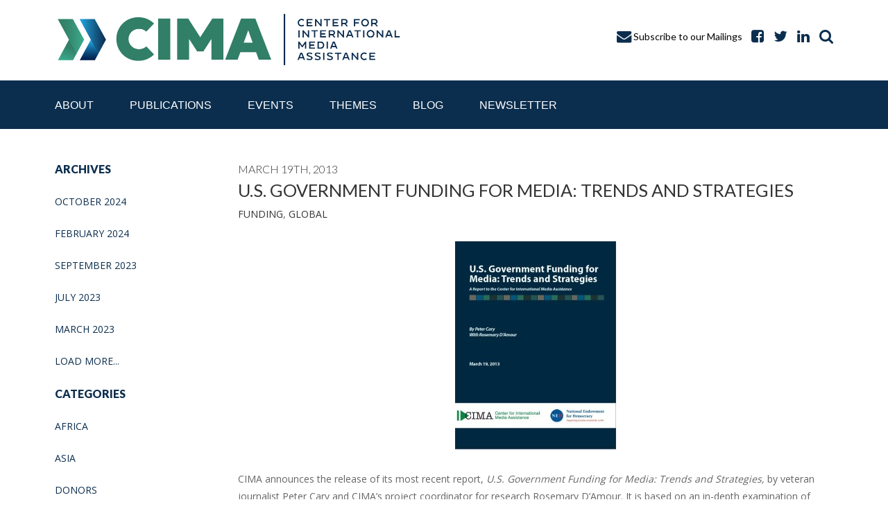

--- FILE ---
content_type: text/html; charset=UTF-8
request_url: https://www.cima.ned.org/publication/u_s__government_funding_for_media__trends_and_strategies/
body_size: 38887
content:

<!DOCTYPE html>
<html lang="en-US">
<head>

	<!-- Favicons -->
	<link rel="apple-touch-icon" sizes="57x57" href="https://www.cima.ned.org/wp-content/themes/cima/favicons/apple-touch-icon-57x57.png">
	<link rel="apple-touch-icon" sizes="60x60" href="https://www.cima.ned.org/wp-content/themes/cima/favicons/apple-touch-icon-60x60.png">
	<link rel="apple-touch-icon" sizes="72x72" href="https://www.cima.ned.org/wp-content/themes/cima/favicons/apple-touch-icon-72x72.png">
	<link rel="apple-touch-icon" sizes="76x76" href="https://www.cima.ned.org/wp-content/themes/cima/favicons/apple-touch-icon-76x76.png">
	<link rel="apple-touch-icon" sizes="114x114" href="https://www.cima.ned.org/wp-content/themes/cima/favicons/apple-touch-icon-114x114.png">
	<link rel="apple-touch-icon" sizes="120x120" href="https://www.cima.ned.org/wp-content/themes/cima/favicons/apple-touch-icon-120x120.png">
	<link rel="apple-touch-icon" sizes="144x144" href="https://www.cima.ned.org/wp-content/themes/cima/favicons/apple-touch-icon-144x144.png">
	<link rel="apple-touch-icon" sizes="152x152" href="https://www.cima.ned.org/wp-content/themes/cima/favicons/apple-touch-icon-152x152.png">
	<link rel="apple-touch-icon" sizes="180x180" href="https://www.cima.ned.org/wp-content/themes/cima/favicons/apple-touch-icon-180x180.png">
	<link rel="icon" type="image/png" href="https://www.cima.ned.org/wp-content/themes/cima/favicons/favicon-32x32.png" sizes="32x32">
	<link rel="icon" type="image/png" href="https://www.cima.ned.org/wp-content/themes/cima/favicons/favicon-194x194.png" sizes="194x194">
	<link rel="icon" type="image/png" href="https://www.cima.ned.org/wp-content/themes/cima/favicons/favicon-96x96.png" sizes="96x96">
	<link rel="icon" type="image/png" href="https://www.cima.ned.org/wp-content/themes/cima/favicons/android-chrome-192x192.png" sizes="192x192">
	<link rel="icon" type="image/png" href="https://www.cima.ned.org/wp-content/themes/cima/favicons/favicon-16x16.png" sizes="16x16">
	<link rel="manifest" href="https://www.cima.ned.org/wp-content/themes/cima/manifest.json">
	<meta name="msapplication-TileColor" content="#ffffff">
	<meta name="msapplication-TileImage" content="https://www.cima.ned.org/wp-content/themes/cima/favicons/mstile-144x144.png">
	<meta name="theme-color" content="#ffffff">

	<!-- Meta Information -->
	<meta charset="UTF-8" />
	<meta http-equiv="X-UA-Compatible" content="IE=edge" /><script type="text/javascript">(window.NREUM||(NREUM={})).init={ajax:{deny_list:["bam.nr-data.net"]},feature_flags:["soft_nav"]};(window.NREUM||(NREUM={})).loader_config={licenseKey:"13ca002ef0",applicationID:"12674461",browserID:"12674480"};;/*! For license information please see nr-loader-rum-1.308.0.min.js.LICENSE.txt */
(()=>{var e,t,r={163:(e,t,r)=>{"use strict";r.d(t,{j:()=>E});var n=r(384),i=r(1741);var a=r(2555);r(860).K7.genericEvents;const s="experimental.resources",o="register",c=e=>{if(!e||"string"!=typeof e)return!1;try{document.createDocumentFragment().querySelector(e)}catch{return!1}return!0};var d=r(2614),u=r(944),l=r(8122);const f="[data-nr-mask]",g=e=>(0,l.a)(e,(()=>{const e={feature_flags:[],experimental:{allow_registered_children:!1,resources:!1},mask_selector:"*",block_selector:"[data-nr-block]",mask_input_options:{color:!1,date:!1,"datetime-local":!1,email:!1,month:!1,number:!1,range:!1,search:!1,tel:!1,text:!1,time:!1,url:!1,week:!1,textarea:!1,select:!1,password:!0}};return{ajax:{deny_list:void 0,block_internal:!0,enabled:!0,autoStart:!0},api:{get allow_registered_children(){return e.feature_flags.includes(o)||e.experimental.allow_registered_children},set allow_registered_children(t){e.experimental.allow_registered_children=t},duplicate_registered_data:!1},browser_consent_mode:{enabled:!1},distributed_tracing:{enabled:void 0,exclude_newrelic_header:void 0,cors_use_newrelic_header:void 0,cors_use_tracecontext_headers:void 0,allowed_origins:void 0},get feature_flags(){return e.feature_flags},set feature_flags(t){e.feature_flags=t},generic_events:{enabled:!0,autoStart:!0},harvest:{interval:30},jserrors:{enabled:!0,autoStart:!0},logging:{enabled:!0,autoStart:!0},metrics:{enabled:!0,autoStart:!0},obfuscate:void 0,page_action:{enabled:!0},page_view_event:{enabled:!0,autoStart:!0},page_view_timing:{enabled:!0,autoStart:!0},performance:{capture_marks:!1,capture_measures:!1,capture_detail:!0,resources:{get enabled(){return e.feature_flags.includes(s)||e.experimental.resources},set enabled(t){e.experimental.resources=t},asset_types:[],first_party_domains:[],ignore_newrelic:!0}},privacy:{cookies_enabled:!0},proxy:{assets:void 0,beacon:void 0},session:{expiresMs:d.wk,inactiveMs:d.BB},session_replay:{autoStart:!0,enabled:!1,preload:!1,sampling_rate:10,error_sampling_rate:100,collect_fonts:!1,inline_images:!1,fix_stylesheets:!0,mask_all_inputs:!0,get mask_text_selector(){return e.mask_selector},set mask_text_selector(t){c(t)?e.mask_selector="".concat(t,",").concat(f):""===t||null===t?e.mask_selector=f:(0,u.R)(5,t)},get block_class(){return"nr-block"},get ignore_class(){return"nr-ignore"},get mask_text_class(){return"nr-mask"},get block_selector(){return e.block_selector},set block_selector(t){c(t)?e.block_selector+=",".concat(t):""!==t&&(0,u.R)(6,t)},get mask_input_options(){return e.mask_input_options},set mask_input_options(t){t&&"object"==typeof t?e.mask_input_options={...t,password:!0}:(0,u.R)(7,t)}},session_trace:{enabled:!0,autoStart:!0},soft_navigations:{enabled:!0,autoStart:!0},spa:{enabled:!0,autoStart:!0},ssl:void 0,user_actions:{enabled:!0,elementAttributes:["id","className","tagName","type"]}}})());var p=r(6154),m=r(9324);let h=0;const v={buildEnv:m.F3,distMethod:m.Xs,version:m.xv,originTime:p.WN},b={consented:!1},y={appMetadata:{},get consented(){return this.session?.state?.consent||b.consented},set consented(e){b.consented=e},customTransaction:void 0,denyList:void 0,disabled:!1,harvester:void 0,isolatedBacklog:!1,isRecording:!1,loaderType:void 0,maxBytes:3e4,obfuscator:void 0,onerror:void 0,ptid:void 0,releaseIds:{},session:void 0,timeKeeper:void 0,registeredEntities:[],jsAttributesMetadata:{bytes:0},get harvestCount(){return++h}},_=e=>{const t=(0,l.a)(e,y),r=Object.keys(v).reduce((e,t)=>(e[t]={value:v[t],writable:!1,configurable:!0,enumerable:!0},e),{});return Object.defineProperties(t,r)};var w=r(5701);const x=e=>{const t=e.startsWith("http");e+="/",r.p=t?e:"https://"+e};var R=r(7836),k=r(3241);const A={accountID:void 0,trustKey:void 0,agentID:void 0,licenseKey:void 0,applicationID:void 0,xpid:void 0},S=e=>(0,l.a)(e,A),T=new Set;function E(e,t={},r,s){let{init:o,info:c,loader_config:d,runtime:u={},exposed:l=!0}=t;if(!c){const e=(0,n.pV)();o=e.init,c=e.info,d=e.loader_config}e.init=g(o||{}),e.loader_config=S(d||{}),c.jsAttributes??={},p.bv&&(c.jsAttributes.isWorker=!0),e.info=(0,a.D)(c);const f=e.init,m=[c.beacon,c.errorBeacon];T.has(e.agentIdentifier)||(f.proxy.assets&&(x(f.proxy.assets),m.push(f.proxy.assets)),f.proxy.beacon&&m.push(f.proxy.beacon),e.beacons=[...m],function(e){const t=(0,n.pV)();Object.getOwnPropertyNames(i.W.prototype).forEach(r=>{const n=i.W.prototype[r];if("function"!=typeof n||"constructor"===n)return;let a=t[r];e[r]&&!1!==e.exposed&&"micro-agent"!==e.runtime?.loaderType&&(t[r]=(...t)=>{const n=e[r](...t);return a?a(...t):n})})}(e),(0,n.US)("activatedFeatures",w.B)),u.denyList=[...f.ajax.deny_list||[],...f.ajax.block_internal?m:[]],u.ptid=e.agentIdentifier,u.loaderType=r,e.runtime=_(u),T.has(e.agentIdentifier)||(e.ee=R.ee.get(e.agentIdentifier),e.exposed=l,(0,k.W)({agentIdentifier:e.agentIdentifier,drained:!!w.B?.[e.agentIdentifier],type:"lifecycle",name:"initialize",feature:void 0,data:e.config})),T.add(e.agentIdentifier)}},384:(e,t,r)=>{"use strict";r.d(t,{NT:()=>s,US:()=>u,Zm:()=>o,bQ:()=>d,dV:()=>c,pV:()=>l});var n=r(6154),i=r(1863),a=r(1910);const s={beacon:"bam.nr-data.net",errorBeacon:"bam.nr-data.net"};function o(){return n.gm.NREUM||(n.gm.NREUM={}),void 0===n.gm.newrelic&&(n.gm.newrelic=n.gm.NREUM),n.gm.NREUM}function c(){let e=o();return e.o||(e.o={ST:n.gm.setTimeout,SI:n.gm.setImmediate||n.gm.setInterval,CT:n.gm.clearTimeout,XHR:n.gm.XMLHttpRequest,REQ:n.gm.Request,EV:n.gm.Event,PR:n.gm.Promise,MO:n.gm.MutationObserver,FETCH:n.gm.fetch,WS:n.gm.WebSocket},(0,a.i)(...Object.values(e.o))),e}function d(e,t){let r=o();r.initializedAgents??={},t.initializedAt={ms:(0,i.t)(),date:new Date},r.initializedAgents[e]=t}function u(e,t){o()[e]=t}function l(){return function(){let e=o();const t=e.info||{};e.info={beacon:s.beacon,errorBeacon:s.errorBeacon,...t}}(),function(){let e=o();const t=e.init||{};e.init={...t}}(),c(),function(){let e=o();const t=e.loader_config||{};e.loader_config={...t}}(),o()}},782:(e,t,r)=>{"use strict";r.d(t,{T:()=>n});const n=r(860).K7.pageViewTiming},860:(e,t,r)=>{"use strict";r.d(t,{$J:()=>u,K7:()=>c,P3:()=>d,XX:()=>i,Yy:()=>o,df:()=>a,qY:()=>n,v4:()=>s});const n="events",i="jserrors",a="browser/blobs",s="rum",o="browser/logs",c={ajax:"ajax",genericEvents:"generic_events",jserrors:i,logging:"logging",metrics:"metrics",pageAction:"page_action",pageViewEvent:"page_view_event",pageViewTiming:"page_view_timing",sessionReplay:"session_replay",sessionTrace:"session_trace",softNav:"soft_navigations",spa:"spa"},d={[c.pageViewEvent]:1,[c.pageViewTiming]:2,[c.metrics]:3,[c.jserrors]:4,[c.spa]:5,[c.ajax]:6,[c.sessionTrace]:7,[c.softNav]:8,[c.sessionReplay]:9,[c.logging]:10,[c.genericEvents]:11},u={[c.pageViewEvent]:s,[c.pageViewTiming]:n,[c.ajax]:n,[c.spa]:n,[c.softNav]:n,[c.metrics]:i,[c.jserrors]:i,[c.sessionTrace]:a,[c.sessionReplay]:a,[c.logging]:o,[c.genericEvents]:"ins"}},944:(e,t,r)=>{"use strict";r.d(t,{R:()=>i});var n=r(3241);function i(e,t){"function"==typeof console.debug&&(console.debug("New Relic Warning: https://github.com/newrelic/newrelic-browser-agent/blob/main/docs/warning-codes.md#".concat(e),t),(0,n.W)({agentIdentifier:null,drained:null,type:"data",name:"warn",feature:"warn",data:{code:e,secondary:t}}))}},1687:(e,t,r)=>{"use strict";r.d(t,{Ak:()=>d,Ze:()=>f,x3:()=>u});var n=r(3241),i=r(7836),a=r(3606),s=r(860),o=r(2646);const c={};function d(e,t){const r={staged:!1,priority:s.P3[t]||0};l(e),c[e].get(t)||c[e].set(t,r)}function u(e,t){e&&c[e]&&(c[e].get(t)&&c[e].delete(t),p(e,t,!1),c[e].size&&g(e))}function l(e){if(!e)throw new Error("agentIdentifier required");c[e]||(c[e]=new Map)}function f(e="",t="feature",r=!1){if(l(e),!e||!c[e].get(t)||r)return p(e,t);c[e].get(t).staged=!0,g(e)}function g(e){const t=Array.from(c[e]);t.every(([e,t])=>t.staged)&&(t.sort((e,t)=>e[1].priority-t[1].priority),t.forEach(([t])=>{c[e].delete(t),p(e,t)}))}function p(e,t,r=!0){const s=e?i.ee.get(e):i.ee,c=a.i.handlers;if(!s.aborted&&s.backlog&&c){if((0,n.W)({agentIdentifier:e,type:"lifecycle",name:"drain",feature:t}),r){const e=s.backlog[t],r=c[t];if(r){for(let t=0;e&&t<e.length;++t)m(e[t],r);Object.entries(r).forEach(([e,t])=>{Object.values(t||{}).forEach(t=>{t[0]?.on&&t[0]?.context()instanceof o.y&&t[0].on(e,t[1])})})}}s.isolatedBacklog||delete c[t],s.backlog[t]=null,s.emit("drain-"+t,[])}}function m(e,t){var r=e[1];Object.values(t[r]||{}).forEach(t=>{var r=e[0];if(t[0]===r){var n=t[1],i=e[3],a=e[2];n.apply(i,a)}})}},1738:(e,t,r)=>{"use strict";r.d(t,{U:()=>g,Y:()=>f});var n=r(3241),i=r(9908),a=r(1863),s=r(944),o=r(5701),c=r(3969),d=r(8362),u=r(860),l=r(4261);function f(e,t,r,a){const f=a||r;!f||f[e]&&f[e]!==d.d.prototype[e]||(f[e]=function(){(0,i.p)(c.xV,["API/"+e+"/called"],void 0,u.K7.metrics,r.ee),(0,n.W)({agentIdentifier:r.agentIdentifier,drained:!!o.B?.[r.agentIdentifier],type:"data",name:"api",feature:l.Pl+e,data:{}});try{return t.apply(this,arguments)}catch(e){(0,s.R)(23,e)}})}function g(e,t,r,n,s){const o=e.info;null===r?delete o.jsAttributes[t]:o.jsAttributes[t]=r,(s||null===r)&&(0,i.p)(l.Pl+n,[(0,a.t)(),t,r],void 0,"session",e.ee)}},1741:(e,t,r)=>{"use strict";r.d(t,{W:()=>a});var n=r(944),i=r(4261);class a{#e(e,...t){if(this[e]!==a.prototype[e])return this[e](...t);(0,n.R)(35,e)}addPageAction(e,t){return this.#e(i.hG,e,t)}register(e){return this.#e(i.eY,e)}recordCustomEvent(e,t){return this.#e(i.fF,e,t)}setPageViewName(e,t){return this.#e(i.Fw,e,t)}setCustomAttribute(e,t,r){return this.#e(i.cD,e,t,r)}noticeError(e,t){return this.#e(i.o5,e,t)}setUserId(e,t=!1){return this.#e(i.Dl,e,t)}setApplicationVersion(e){return this.#e(i.nb,e)}setErrorHandler(e){return this.#e(i.bt,e)}addRelease(e,t){return this.#e(i.k6,e,t)}log(e,t){return this.#e(i.$9,e,t)}start(){return this.#e(i.d3)}finished(e){return this.#e(i.BL,e)}recordReplay(){return this.#e(i.CH)}pauseReplay(){return this.#e(i.Tb)}addToTrace(e){return this.#e(i.U2,e)}setCurrentRouteName(e){return this.#e(i.PA,e)}interaction(e){return this.#e(i.dT,e)}wrapLogger(e,t,r){return this.#e(i.Wb,e,t,r)}measure(e,t){return this.#e(i.V1,e,t)}consent(e){return this.#e(i.Pv,e)}}},1863:(e,t,r)=>{"use strict";function n(){return Math.floor(performance.now())}r.d(t,{t:()=>n})},1910:(e,t,r)=>{"use strict";r.d(t,{i:()=>a});var n=r(944);const i=new Map;function a(...e){return e.every(e=>{if(i.has(e))return i.get(e);const t="function"==typeof e?e.toString():"",r=t.includes("[native code]"),a=t.includes("nrWrapper");return r||a||(0,n.R)(64,e?.name||t),i.set(e,r),r})}},2555:(e,t,r)=>{"use strict";r.d(t,{D:()=>o,f:()=>s});var n=r(384),i=r(8122);const a={beacon:n.NT.beacon,errorBeacon:n.NT.errorBeacon,licenseKey:void 0,applicationID:void 0,sa:void 0,queueTime:void 0,applicationTime:void 0,ttGuid:void 0,user:void 0,account:void 0,product:void 0,extra:void 0,jsAttributes:{},userAttributes:void 0,atts:void 0,transactionName:void 0,tNamePlain:void 0};function s(e){try{return!!e.licenseKey&&!!e.errorBeacon&&!!e.applicationID}catch(e){return!1}}const o=e=>(0,i.a)(e,a)},2614:(e,t,r)=>{"use strict";r.d(t,{BB:()=>s,H3:()=>n,g:()=>d,iL:()=>c,tS:()=>o,uh:()=>i,wk:()=>a});const n="NRBA",i="SESSION",a=144e5,s=18e5,o={STARTED:"session-started",PAUSE:"session-pause",RESET:"session-reset",RESUME:"session-resume",UPDATE:"session-update"},c={SAME_TAB:"same-tab",CROSS_TAB:"cross-tab"},d={OFF:0,FULL:1,ERROR:2}},2646:(e,t,r)=>{"use strict";r.d(t,{y:()=>n});class n{constructor(e){this.contextId=e}}},2843:(e,t,r)=>{"use strict";r.d(t,{G:()=>a,u:()=>i});var n=r(3878);function i(e,t=!1,r,i){(0,n.DD)("visibilitychange",function(){if(t)return void("hidden"===document.visibilityState&&e());e(document.visibilityState)},r,i)}function a(e,t,r){(0,n.sp)("pagehide",e,t,r)}},3241:(e,t,r)=>{"use strict";r.d(t,{W:()=>a});var n=r(6154);const i="newrelic";function a(e={}){try{n.gm.dispatchEvent(new CustomEvent(i,{detail:e}))}catch(e){}}},3606:(e,t,r)=>{"use strict";r.d(t,{i:()=>a});var n=r(9908);a.on=s;var i=a.handlers={};function a(e,t,r,a){s(a||n.d,i,e,t,r)}function s(e,t,r,i,a){a||(a="feature"),e||(e=n.d);var s=t[a]=t[a]||{};(s[r]=s[r]||[]).push([e,i])}},3878:(e,t,r)=>{"use strict";function n(e,t){return{capture:e,passive:!1,signal:t}}function i(e,t,r=!1,i){window.addEventListener(e,t,n(r,i))}function a(e,t,r=!1,i){document.addEventListener(e,t,n(r,i))}r.d(t,{DD:()=>a,jT:()=>n,sp:()=>i})},3969:(e,t,r)=>{"use strict";r.d(t,{TZ:()=>n,XG:()=>o,rs:()=>i,xV:()=>s,z_:()=>a});const n=r(860).K7.metrics,i="sm",a="cm",s="storeSupportabilityMetrics",o="storeEventMetrics"},4234:(e,t,r)=>{"use strict";r.d(t,{W:()=>a});var n=r(7836),i=r(1687);class a{constructor(e,t){this.agentIdentifier=e,this.ee=n.ee.get(e),this.featureName=t,this.blocked=!1}deregisterDrain(){(0,i.x3)(this.agentIdentifier,this.featureName)}}},4261:(e,t,r)=>{"use strict";r.d(t,{$9:()=>d,BL:()=>o,CH:()=>g,Dl:()=>_,Fw:()=>y,PA:()=>h,Pl:()=>n,Pv:()=>k,Tb:()=>l,U2:()=>a,V1:()=>R,Wb:()=>x,bt:()=>b,cD:()=>v,d3:()=>w,dT:()=>c,eY:()=>p,fF:()=>f,hG:()=>i,k6:()=>s,nb:()=>m,o5:()=>u});const n="api-",i="addPageAction",a="addToTrace",s="addRelease",o="finished",c="interaction",d="log",u="noticeError",l="pauseReplay",f="recordCustomEvent",g="recordReplay",p="register",m="setApplicationVersion",h="setCurrentRouteName",v="setCustomAttribute",b="setErrorHandler",y="setPageViewName",_="setUserId",w="start",x="wrapLogger",R="measure",k="consent"},5289:(e,t,r)=>{"use strict";r.d(t,{GG:()=>s,Qr:()=>c,sB:()=>o});var n=r(3878),i=r(6389);function a(){return"undefined"==typeof document||"complete"===document.readyState}function s(e,t){if(a())return e();const r=(0,i.J)(e),s=setInterval(()=>{a()&&(clearInterval(s),r())},500);(0,n.sp)("load",r,t)}function o(e){if(a())return e();(0,n.DD)("DOMContentLoaded",e)}function c(e){if(a())return e();(0,n.sp)("popstate",e)}},5607:(e,t,r)=>{"use strict";r.d(t,{W:()=>n});const n=(0,r(9566).bz)()},5701:(e,t,r)=>{"use strict";r.d(t,{B:()=>a,t:()=>s});var n=r(3241);const i=new Set,a={};function s(e,t){const r=t.agentIdentifier;a[r]??={},e&&"object"==typeof e&&(i.has(r)||(t.ee.emit("rumresp",[e]),a[r]=e,i.add(r),(0,n.W)({agentIdentifier:r,loaded:!0,drained:!0,type:"lifecycle",name:"load",feature:void 0,data:e})))}},6154:(e,t,r)=>{"use strict";r.d(t,{OF:()=>c,RI:()=>i,WN:()=>u,bv:()=>a,eN:()=>l,gm:()=>s,mw:()=>o,sb:()=>d});var n=r(1863);const i="undefined"!=typeof window&&!!window.document,a="undefined"!=typeof WorkerGlobalScope&&("undefined"!=typeof self&&self instanceof WorkerGlobalScope&&self.navigator instanceof WorkerNavigator||"undefined"!=typeof globalThis&&globalThis instanceof WorkerGlobalScope&&globalThis.navigator instanceof WorkerNavigator),s=i?window:"undefined"!=typeof WorkerGlobalScope&&("undefined"!=typeof self&&self instanceof WorkerGlobalScope&&self||"undefined"!=typeof globalThis&&globalThis instanceof WorkerGlobalScope&&globalThis),o=Boolean("hidden"===s?.document?.visibilityState),c=/iPad|iPhone|iPod/.test(s.navigator?.userAgent),d=c&&"undefined"==typeof SharedWorker,u=((()=>{const e=s.navigator?.userAgent?.match(/Firefox[/\s](\d+\.\d+)/);Array.isArray(e)&&e.length>=2&&e[1]})(),Date.now()-(0,n.t)()),l=()=>"undefined"!=typeof PerformanceNavigationTiming&&s?.performance?.getEntriesByType("navigation")?.[0]?.responseStart},6389:(e,t,r)=>{"use strict";function n(e,t=500,r={}){const n=r?.leading||!1;let i;return(...r)=>{n&&void 0===i&&(e.apply(this,r),i=setTimeout(()=>{i=clearTimeout(i)},t)),n||(clearTimeout(i),i=setTimeout(()=>{e.apply(this,r)},t))}}function i(e){let t=!1;return(...r)=>{t||(t=!0,e.apply(this,r))}}r.d(t,{J:()=>i,s:()=>n})},6630:(e,t,r)=>{"use strict";r.d(t,{T:()=>n});const n=r(860).K7.pageViewEvent},7699:(e,t,r)=>{"use strict";r.d(t,{It:()=>a,KC:()=>o,No:()=>i,qh:()=>s});var n=r(860);const i=16e3,a=1e6,s="SESSION_ERROR",o={[n.K7.logging]:!0,[n.K7.genericEvents]:!1,[n.K7.jserrors]:!1,[n.K7.ajax]:!1}},7836:(e,t,r)=>{"use strict";r.d(t,{P:()=>o,ee:()=>c});var n=r(384),i=r(8990),a=r(2646),s=r(5607);const o="nr@context:".concat(s.W),c=function e(t,r){var n={},s={},u={},l=!1;try{l=16===r.length&&d.initializedAgents?.[r]?.runtime.isolatedBacklog}catch(e){}var f={on:p,addEventListener:p,removeEventListener:function(e,t){var r=n[e];if(!r)return;for(var i=0;i<r.length;i++)r[i]===t&&r.splice(i,1)},emit:function(e,r,n,i,a){!1!==a&&(a=!0);if(c.aborted&&!i)return;t&&a&&t.emit(e,r,n);var o=g(n);m(e).forEach(e=>{e.apply(o,r)});var d=v()[s[e]];d&&d.push([f,e,r,o]);return o},get:h,listeners:m,context:g,buffer:function(e,t){const r=v();if(t=t||"feature",f.aborted)return;Object.entries(e||{}).forEach(([e,n])=>{s[n]=t,t in r||(r[t]=[])})},abort:function(){f._aborted=!0,Object.keys(f.backlog).forEach(e=>{delete f.backlog[e]})},isBuffering:function(e){return!!v()[s[e]]},debugId:r,backlog:l?{}:t&&"object"==typeof t.backlog?t.backlog:{},isolatedBacklog:l};return Object.defineProperty(f,"aborted",{get:()=>{let e=f._aborted||!1;return e||(t&&(e=t.aborted),e)}}),f;function g(e){return e&&e instanceof a.y?e:e?(0,i.I)(e,o,()=>new a.y(o)):new a.y(o)}function p(e,t){n[e]=m(e).concat(t)}function m(e){return n[e]||[]}function h(t){return u[t]=u[t]||e(f,t)}function v(){return f.backlog}}(void 0,"globalEE"),d=(0,n.Zm)();d.ee||(d.ee=c)},8122:(e,t,r)=>{"use strict";r.d(t,{a:()=>i});var n=r(944);function i(e,t){try{if(!e||"object"!=typeof e)return(0,n.R)(3);if(!t||"object"!=typeof t)return(0,n.R)(4);const r=Object.create(Object.getPrototypeOf(t),Object.getOwnPropertyDescriptors(t)),a=0===Object.keys(r).length?e:r;for(let s in a)if(void 0!==e[s])try{if(null===e[s]){r[s]=null;continue}Array.isArray(e[s])&&Array.isArray(t[s])?r[s]=Array.from(new Set([...e[s],...t[s]])):"object"==typeof e[s]&&"object"==typeof t[s]?r[s]=i(e[s],t[s]):r[s]=e[s]}catch(e){r[s]||(0,n.R)(1,e)}return r}catch(e){(0,n.R)(2,e)}}},8362:(e,t,r)=>{"use strict";r.d(t,{d:()=>a});var n=r(9566),i=r(1741);class a extends i.W{agentIdentifier=(0,n.LA)(16)}},8374:(e,t,r)=>{r.nc=(()=>{try{return document?.currentScript?.nonce}catch(e){}return""})()},8990:(e,t,r)=>{"use strict";r.d(t,{I:()=>i});var n=Object.prototype.hasOwnProperty;function i(e,t,r){if(n.call(e,t))return e[t];var i=r();if(Object.defineProperty&&Object.keys)try{return Object.defineProperty(e,t,{value:i,writable:!0,enumerable:!1}),i}catch(e){}return e[t]=i,i}},9324:(e,t,r)=>{"use strict";r.d(t,{F3:()=>i,Xs:()=>a,xv:()=>n});const n="1.308.0",i="PROD",a="CDN"},9566:(e,t,r)=>{"use strict";r.d(t,{LA:()=>o,bz:()=>s});var n=r(6154);const i="xxxxxxxx-xxxx-4xxx-yxxx-xxxxxxxxxxxx";function a(e,t){return e?15&e[t]:16*Math.random()|0}function s(){const e=n.gm?.crypto||n.gm?.msCrypto;let t,r=0;return e&&e.getRandomValues&&(t=e.getRandomValues(new Uint8Array(30))),i.split("").map(e=>"x"===e?a(t,r++).toString(16):"y"===e?(3&a()|8).toString(16):e).join("")}function o(e){const t=n.gm?.crypto||n.gm?.msCrypto;let r,i=0;t&&t.getRandomValues&&(r=t.getRandomValues(new Uint8Array(e)));const s=[];for(var o=0;o<e;o++)s.push(a(r,i++).toString(16));return s.join("")}},9908:(e,t,r)=>{"use strict";r.d(t,{d:()=>n,p:()=>i});var n=r(7836).ee.get("handle");function i(e,t,r,i,a){a?(a.buffer([e],i),a.emit(e,t,r)):(n.buffer([e],i),n.emit(e,t,r))}}},n={};function i(e){var t=n[e];if(void 0!==t)return t.exports;var a=n[e]={exports:{}};return r[e](a,a.exports,i),a.exports}i.m=r,i.d=(e,t)=>{for(var r in t)i.o(t,r)&&!i.o(e,r)&&Object.defineProperty(e,r,{enumerable:!0,get:t[r]})},i.f={},i.e=e=>Promise.all(Object.keys(i.f).reduce((t,r)=>(i.f[r](e,t),t),[])),i.u=e=>"nr-rum-1.308.0.min.js",i.o=(e,t)=>Object.prototype.hasOwnProperty.call(e,t),e={},t="NRBA-1.308.0.PROD:",i.l=(r,n,a,s)=>{if(e[r])e[r].push(n);else{var o,c;if(void 0!==a)for(var d=document.getElementsByTagName("script"),u=0;u<d.length;u++){var l=d[u];if(l.getAttribute("src")==r||l.getAttribute("data-webpack")==t+a){o=l;break}}if(!o){c=!0;var f={296:"sha512-+MIMDsOcckGXa1EdWHqFNv7P+JUkd5kQwCBr3KE6uCvnsBNUrdSt4a/3/L4j4TxtnaMNjHpza2/erNQbpacJQA=="};(o=document.createElement("script")).charset="utf-8",i.nc&&o.setAttribute("nonce",i.nc),o.setAttribute("data-webpack",t+a),o.src=r,0!==o.src.indexOf(window.location.origin+"/")&&(o.crossOrigin="anonymous"),f[s]&&(o.integrity=f[s])}e[r]=[n];var g=(t,n)=>{o.onerror=o.onload=null,clearTimeout(p);var i=e[r];if(delete e[r],o.parentNode&&o.parentNode.removeChild(o),i&&i.forEach(e=>e(n)),t)return t(n)},p=setTimeout(g.bind(null,void 0,{type:"timeout",target:o}),12e4);o.onerror=g.bind(null,o.onerror),o.onload=g.bind(null,o.onload),c&&document.head.appendChild(o)}},i.r=e=>{"undefined"!=typeof Symbol&&Symbol.toStringTag&&Object.defineProperty(e,Symbol.toStringTag,{value:"Module"}),Object.defineProperty(e,"__esModule",{value:!0})},i.p="https://js-agent.newrelic.com/",(()=>{var e={374:0,840:0};i.f.j=(t,r)=>{var n=i.o(e,t)?e[t]:void 0;if(0!==n)if(n)r.push(n[2]);else{var a=new Promise((r,i)=>n=e[t]=[r,i]);r.push(n[2]=a);var s=i.p+i.u(t),o=new Error;i.l(s,r=>{if(i.o(e,t)&&(0!==(n=e[t])&&(e[t]=void 0),n)){var a=r&&("load"===r.type?"missing":r.type),s=r&&r.target&&r.target.src;o.message="Loading chunk "+t+" failed: ("+a+": "+s+")",o.name="ChunkLoadError",o.type=a,o.request=s,n[1](o)}},"chunk-"+t,t)}};var t=(t,r)=>{var n,a,[s,o,c]=r,d=0;if(s.some(t=>0!==e[t])){for(n in o)i.o(o,n)&&(i.m[n]=o[n]);if(c)c(i)}for(t&&t(r);d<s.length;d++)a=s[d],i.o(e,a)&&e[a]&&e[a][0](),e[a]=0},r=self["webpackChunk:NRBA-1.308.0.PROD"]=self["webpackChunk:NRBA-1.308.0.PROD"]||[];r.forEach(t.bind(null,0)),r.push=t.bind(null,r.push.bind(r))})(),(()=>{"use strict";i(8374);var e=i(8362),t=i(860);const r=Object.values(t.K7);var n=i(163);var a=i(9908),s=i(1863),o=i(4261),c=i(1738);var d=i(1687),u=i(4234),l=i(5289),f=i(6154),g=i(944),p=i(384);const m=e=>f.RI&&!0===e?.privacy.cookies_enabled;function h(e){return!!(0,p.dV)().o.MO&&m(e)&&!0===e?.session_trace.enabled}var v=i(6389),b=i(7699);class y extends u.W{constructor(e,t){super(e.agentIdentifier,t),this.agentRef=e,this.abortHandler=void 0,this.featAggregate=void 0,this.loadedSuccessfully=void 0,this.onAggregateImported=new Promise(e=>{this.loadedSuccessfully=e}),this.deferred=Promise.resolve(),!1===e.init[this.featureName].autoStart?this.deferred=new Promise((t,r)=>{this.ee.on("manual-start-all",(0,v.J)(()=>{(0,d.Ak)(e.agentIdentifier,this.featureName),t()}))}):(0,d.Ak)(e.agentIdentifier,t)}importAggregator(e,t,r={}){if(this.featAggregate)return;const n=async()=>{let n;await this.deferred;try{if(m(e.init)){const{setupAgentSession:t}=await i.e(296).then(i.bind(i,3305));n=t(e)}}catch(e){(0,g.R)(20,e),this.ee.emit("internal-error",[e]),(0,a.p)(b.qh,[e],void 0,this.featureName,this.ee)}try{if(!this.#t(this.featureName,n,e.init))return(0,d.Ze)(this.agentIdentifier,this.featureName),void this.loadedSuccessfully(!1);const{Aggregate:i}=await t();this.featAggregate=new i(e,r),e.runtime.harvester.initializedAggregates.push(this.featAggregate),this.loadedSuccessfully(!0)}catch(e){(0,g.R)(34,e),this.abortHandler?.(),(0,d.Ze)(this.agentIdentifier,this.featureName,!0),this.loadedSuccessfully(!1),this.ee&&this.ee.abort()}};f.RI?(0,l.GG)(()=>n(),!0):n()}#t(e,r,n){if(this.blocked)return!1;switch(e){case t.K7.sessionReplay:return h(n)&&!!r;case t.K7.sessionTrace:return!!r;default:return!0}}}var _=i(6630),w=i(2614),x=i(3241);class R extends y{static featureName=_.T;constructor(e){var t;super(e,_.T),this.setupInspectionEvents(e.agentIdentifier),t=e,(0,c.Y)(o.Fw,function(e,r){"string"==typeof e&&("/"!==e.charAt(0)&&(e="/"+e),t.runtime.customTransaction=(r||"http://custom.transaction")+e,(0,a.p)(o.Pl+o.Fw,[(0,s.t)()],void 0,void 0,t.ee))},t),this.importAggregator(e,()=>i.e(296).then(i.bind(i,3943)))}setupInspectionEvents(e){const t=(t,r)=>{t&&(0,x.W)({agentIdentifier:e,timeStamp:t.timeStamp,loaded:"complete"===t.target.readyState,type:"window",name:r,data:t.target.location+""})};(0,l.sB)(e=>{t(e,"DOMContentLoaded")}),(0,l.GG)(e=>{t(e,"load")}),(0,l.Qr)(e=>{t(e,"navigate")}),this.ee.on(w.tS.UPDATE,(t,r)=>{(0,x.W)({agentIdentifier:e,type:"lifecycle",name:"session",data:r})})}}class k extends e.d{constructor(e){var t;(super(),f.gm)?(this.features={},(0,p.bQ)(this.agentIdentifier,this),this.desiredFeatures=new Set(e.features||[]),this.desiredFeatures.add(R),(0,n.j)(this,e,e.loaderType||"agent"),t=this,(0,c.Y)(o.cD,function(e,r,n=!1){if("string"==typeof e){if(["string","number","boolean"].includes(typeof r)||null===r)return(0,c.U)(t,e,r,o.cD,n);(0,g.R)(40,typeof r)}else(0,g.R)(39,typeof e)},t),function(e){(0,c.Y)(o.Dl,function(t,r=!1){if("string"!=typeof t&&null!==t)return void(0,g.R)(41,typeof t);const n=e.info.jsAttributes["enduser.id"];r&&null!=n&&n!==t?(0,a.p)(o.Pl+"setUserIdAndResetSession",[t],void 0,"session",e.ee):(0,c.U)(e,"enduser.id",t,o.Dl,!0)},e)}(this),function(e){(0,c.Y)(o.nb,function(t){if("string"==typeof t||null===t)return(0,c.U)(e,"application.version",t,o.nb,!1);(0,g.R)(42,typeof t)},e)}(this),function(e){(0,c.Y)(o.d3,function(){e.ee.emit("manual-start-all")},e)}(this),function(e){(0,c.Y)(o.Pv,function(t=!0){if("boolean"==typeof t){if((0,a.p)(o.Pl+o.Pv,[t],void 0,"session",e.ee),e.runtime.consented=t,t){const t=e.features.page_view_event;t.onAggregateImported.then(e=>{const r=t.featAggregate;e&&!r.sentRum&&r.sendRum()})}}else(0,g.R)(65,typeof t)},e)}(this),this.run()):(0,g.R)(21)}get config(){return{info:this.info,init:this.init,loader_config:this.loader_config,runtime:this.runtime}}get api(){return this}run(){try{const e=function(e){const t={};return r.forEach(r=>{t[r]=!!e[r]?.enabled}),t}(this.init),n=[...this.desiredFeatures];n.sort((e,r)=>t.P3[e.featureName]-t.P3[r.featureName]),n.forEach(r=>{if(!e[r.featureName]&&r.featureName!==t.K7.pageViewEvent)return;if(r.featureName===t.K7.spa)return void(0,g.R)(67);const n=function(e){switch(e){case t.K7.ajax:return[t.K7.jserrors];case t.K7.sessionTrace:return[t.K7.ajax,t.K7.pageViewEvent];case t.K7.sessionReplay:return[t.K7.sessionTrace];case t.K7.pageViewTiming:return[t.K7.pageViewEvent];default:return[]}}(r.featureName).filter(e=>!(e in this.features));n.length>0&&(0,g.R)(36,{targetFeature:r.featureName,missingDependencies:n}),this.features[r.featureName]=new r(this)})}catch(e){(0,g.R)(22,e);for(const e in this.features)this.features[e].abortHandler?.();const t=(0,p.Zm)();delete t.initializedAgents[this.agentIdentifier]?.features,delete this.sharedAggregator;return t.ee.get(this.agentIdentifier).abort(),!1}}}var A=i(2843),S=i(782);class T extends y{static featureName=S.T;constructor(e){super(e,S.T),f.RI&&((0,A.u)(()=>(0,a.p)("docHidden",[(0,s.t)()],void 0,S.T,this.ee),!0),(0,A.G)(()=>(0,a.p)("winPagehide",[(0,s.t)()],void 0,S.T,this.ee)),this.importAggregator(e,()=>i.e(296).then(i.bind(i,2117))))}}var E=i(3969);class I extends y{static featureName=E.TZ;constructor(e){super(e,E.TZ),f.RI&&document.addEventListener("securitypolicyviolation",e=>{(0,a.p)(E.xV,["Generic/CSPViolation/Detected"],void 0,this.featureName,this.ee)}),this.importAggregator(e,()=>i.e(296).then(i.bind(i,9623)))}}new k({features:[R,T,I],loaderType:"lite"})})()})();</script>
	<meta name="viewport" content="width=device-width, initial-scale=1" />
	<title>Center for International Media Assistance</title>

	<!-- Stylesheets -->
	<link rel="stylesheet" type="text/css" href="https://www.cima.ned.org/wp-content/themes/cima/style.css" />

	<!-- WordPress Head Hook -->
	
<!-- The SEO Framework by Sybre Waaijer -->
<meta name="robots" content="max-snippet:-1,max-image-preview:large,max-video-preview:-1" />
<link rel="canonical" href="https://www.cima.ned.org/publication/u_s__government_funding_for_media__trends_and_strategies/" />
<meta name="description" content="CIMA announces the release of its most recent report, U.S. Government Funding for Media: Trends and Strategies, by veteran journalist Peter Cary and CIMA&rsquo;s&#8230;" />
<meta property="og:type" content="article" />
<meta property="og:locale" content="en_US" />
<meta property="og:site_name" content="Center for International Media Assistance" />
<meta property="og:title" content="U.S. Government Funding for Media: Trends and Strategies" />
<meta property="og:description" content="CIMA announces the release of its most recent report, U.S. Government Funding for Media: Trends and Strategies, by veteran journalist Peter Cary and CIMA&rsquo;s project coordinator for research Rosemary D&rsquo;&#8230;" />
<meta property="og:url" content="https://www.cima.ned.org/publication/u_s__government_funding_for_media__trends_and_strategies/" />
<meta property="og:image" content="https://www.cima.ned.org/wp-content/uploads/2015/02/NED_CIMA_WORDMARK-01-e1664559906159.png" />
<meta property="article:published_time" content="2013-03-19T09:38:12+00:00" />
<meta property="article:modified_time" content="2015-03-06T19:42:16+00:00" />
<meta name="twitter:card" content="summary_large_image" />
<meta name="twitter:title" content="U.S. Government Funding for Media: Trends and Strategies" />
<meta name="twitter:description" content="CIMA announces the release of its most recent report, U.S. Government Funding for Media: Trends and Strategies, by veteran journalist Peter Cary and CIMA&rsquo;s project coordinator for research Rosemary D&rsquo;&#8230;" />
<meta name="twitter:image" content="https://www.cima.ned.org/wp-content/uploads/2015/02/NED_CIMA_WORDMARK-01-e1664559906159.png" />
<script type="application/ld+json">{"@context":"https://schema.org","@graph":[{"@type":"WebSite","@id":"https://www.cima.ned.org/#/schema/WebSite","url":"https://www.cima.ned.org/","name":"Center for International Media Assistance","description":"Center for International Media Assistance","inLanguage":"en-US","potentialAction":{"@type":"SearchAction","target":{"@type":"EntryPoint","urlTemplate":"https://www.cima.ned.org/search/{search_term_string}/"},"query-input":"required name=search_term_string"},"publisher":{"@type":"Organization","@id":"https://www.cima.ned.org/#/schema/Organization","name":"Center for International Media Assistance","url":"https://www.cima.ned.org/"}},{"@type":"WebPage","@id":"https://www.cima.ned.org/publication/u_s__government_funding_for_media__trends_and_strategies/","url":"https://www.cima.ned.org/publication/u_s__government_funding_for_media__trends_and_strategies/","name":"U.S. Government Funding for Media: Trends and Strategies &#x2d; Center for International Media Assistance","description":"CIMA announces the release of its most recent report, U.S. Government Funding for Media: Trends and Strategies, by veteran journalist Peter Cary and CIMA&rsquo;s&#8230;","inLanguage":"en-US","isPartOf":{"@id":"https://www.cima.ned.org/#/schema/WebSite"},"breadcrumb":{"@type":"BreadcrumbList","@id":"https://www.cima.ned.org/#/schema/BreadcrumbList","itemListElement":[{"@type":"ListItem","position":1,"item":"https://www.cima.ned.org/","name":"Center for International Media Assistance"},{"@type":"ListItem","position":2,"item":"https://www.cima.ned.org/publication/","name":"Archives: Publications"},{"@type":"ListItem","position":3,"item":"https://www.cima.ned.org/category/funding/","name":"Category: Funding"},{"@type":"ListItem","position":4,"name":"U.S. Government Funding for Media: Trends and Strategies"}]},"potentialAction":{"@type":"ReadAction","target":"https://www.cima.ned.org/publication/u_s__government_funding_for_media__trends_and_strategies/"},"datePublished":"2013-03-19T09:38:12+00:00","dateModified":"2015-03-06T19:42:16+00:00","author":{"@type":"Person","@id":"https://www.cima.ned.org/#/schema/Person/1328ba875589381af5a83e9b0b2bea53","name":"Paul Rothman"}}]}</script>
<!-- / The SEO Framework by Sybre Waaijer | 8.49ms meta | 0.33ms boot -->

<link rel='dns-prefetch' href='//www.cima.ned.org' />
<link rel='dns-prefetch' href='//www.google.com' />
<link rel='dns-prefetch' href='//cdnjs.cloudflare.com' />
<script type="text/javascript">
/* <![CDATA[ */
window._wpemojiSettings = {"baseUrl":"https:\/\/s.w.org\/images\/core\/emoji\/15.0.3\/72x72\/","ext":".png","svgUrl":"https:\/\/s.w.org\/images\/core\/emoji\/15.0.3\/svg\/","svgExt":".svg","source":{"concatemoji":"https:\/\/www.cima.ned.org\/wp-includes\/js\/wp-emoji-release.min.js?ver=6.5.3"}};
/*! This file is auto-generated */
!function(i,n){var o,s,e;function c(e){try{var t={supportTests:e,timestamp:(new Date).valueOf()};sessionStorage.setItem(o,JSON.stringify(t))}catch(e){}}function p(e,t,n){e.clearRect(0,0,e.canvas.width,e.canvas.height),e.fillText(t,0,0);var t=new Uint32Array(e.getImageData(0,0,e.canvas.width,e.canvas.height).data),r=(e.clearRect(0,0,e.canvas.width,e.canvas.height),e.fillText(n,0,0),new Uint32Array(e.getImageData(0,0,e.canvas.width,e.canvas.height).data));return t.every(function(e,t){return e===r[t]})}function u(e,t,n){switch(t){case"flag":return n(e,"\ud83c\udff3\ufe0f\u200d\u26a7\ufe0f","\ud83c\udff3\ufe0f\u200b\u26a7\ufe0f")?!1:!n(e,"\ud83c\uddfa\ud83c\uddf3","\ud83c\uddfa\u200b\ud83c\uddf3")&&!n(e,"\ud83c\udff4\udb40\udc67\udb40\udc62\udb40\udc65\udb40\udc6e\udb40\udc67\udb40\udc7f","\ud83c\udff4\u200b\udb40\udc67\u200b\udb40\udc62\u200b\udb40\udc65\u200b\udb40\udc6e\u200b\udb40\udc67\u200b\udb40\udc7f");case"emoji":return!n(e,"\ud83d\udc26\u200d\u2b1b","\ud83d\udc26\u200b\u2b1b")}return!1}function f(e,t,n){var r="undefined"!=typeof WorkerGlobalScope&&self instanceof WorkerGlobalScope?new OffscreenCanvas(300,150):i.createElement("canvas"),a=r.getContext("2d",{willReadFrequently:!0}),o=(a.textBaseline="top",a.font="600 32px Arial",{});return e.forEach(function(e){o[e]=t(a,e,n)}),o}function t(e){var t=i.createElement("script");t.src=e,t.defer=!0,i.head.appendChild(t)}"undefined"!=typeof Promise&&(o="wpEmojiSettingsSupports",s=["flag","emoji"],n.supports={everything:!0,everythingExceptFlag:!0},e=new Promise(function(e){i.addEventListener("DOMContentLoaded",e,{once:!0})}),new Promise(function(t){var n=function(){try{var e=JSON.parse(sessionStorage.getItem(o));if("object"==typeof e&&"number"==typeof e.timestamp&&(new Date).valueOf()<e.timestamp+604800&&"object"==typeof e.supportTests)return e.supportTests}catch(e){}return null}();if(!n){if("undefined"!=typeof Worker&&"undefined"!=typeof OffscreenCanvas&&"undefined"!=typeof URL&&URL.createObjectURL&&"undefined"!=typeof Blob)try{var e="postMessage("+f.toString()+"("+[JSON.stringify(s),u.toString(),p.toString()].join(",")+"));",r=new Blob([e],{type:"text/javascript"}),a=new Worker(URL.createObjectURL(r),{name:"wpTestEmojiSupports"});return void(a.onmessage=function(e){c(n=e.data),a.terminate(),t(n)})}catch(e){}c(n=f(s,u,p))}t(n)}).then(function(e){for(var t in e)n.supports[t]=e[t],n.supports.everything=n.supports.everything&&n.supports[t],"flag"!==t&&(n.supports.everythingExceptFlag=n.supports.everythingExceptFlag&&n.supports[t]);n.supports.everythingExceptFlag=n.supports.everythingExceptFlag&&!n.supports.flag,n.DOMReady=!1,n.readyCallback=function(){n.DOMReady=!0}}).then(function(){return e}).then(function(){var e;n.supports.everything||(n.readyCallback(),(e=n.source||{}).concatemoji?t(e.concatemoji):e.wpemoji&&e.twemoji&&(t(e.twemoji),t(e.wpemoji)))}))}((window,document),window._wpemojiSettings);
/* ]]> */
</script>
<link rel='stylesheet' id='pt-cv-public-style-css' href='https://www.cima.ned.org/wp-content/plugins/content-views-query-and-display-post-page/public/assets/css/cv.css?ver=3.7.2' type='text/css' media='all' />
<link rel='stylesheet' id='pt-cv-public-pro-style-css' href='https://www.cima.ned.org/wp-content/plugins/pt-content-views-pro/public/assets/css/cvpro.min.css?ver=5.9.3.1' type='text/css' media='all' />
<style id='wp-emoji-styles-inline-css' type='text/css'>

	img.wp-smiley, img.emoji {
		display: inline !important;
		border: none !important;
		box-shadow: none !important;
		height: 1em !important;
		width: 1em !important;
		margin: 0 0.07em !important;
		vertical-align: -0.1em !important;
		background: none !important;
		padding: 0 !important;
	}
</style>
<link rel='stylesheet' id='wp-block-library-css' href='https://www.cima.ned.org/wp-includes/css/dist/block-library/style.min.css?ver=6.5.3' type='text/css' media='all' />
<style id='classic-theme-styles-inline-css' type='text/css'>
/*! This file is auto-generated */
.wp-block-button__link{color:#fff;background-color:#32373c;border-radius:9999px;box-shadow:none;text-decoration:none;padding:calc(.667em + 2px) calc(1.333em + 2px);font-size:1.125em}.wp-block-file__button{background:#32373c;color:#fff;text-decoration:none}
</style>
<style id='global-styles-inline-css' type='text/css'>
body{--wp--preset--color--black: #000000;--wp--preset--color--cyan-bluish-gray: #abb8c3;--wp--preset--color--white: #ffffff;--wp--preset--color--pale-pink: #f78da7;--wp--preset--color--vivid-red: #cf2e2e;--wp--preset--color--luminous-vivid-orange: #ff6900;--wp--preset--color--luminous-vivid-amber: #fcb900;--wp--preset--color--light-green-cyan: #7bdcb5;--wp--preset--color--vivid-green-cyan: #00d084;--wp--preset--color--pale-cyan-blue: #8ed1fc;--wp--preset--color--vivid-cyan-blue: #0693e3;--wp--preset--color--vivid-purple: #9b51e0;--wp--preset--gradient--vivid-cyan-blue-to-vivid-purple: linear-gradient(135deg,rgba(6,147,227,1) 0%,rgb(155,81,224) 100%);--wp--preset--gradient--light-green-cyan-to-vivid-green-cyan: linear-gradient(135deg,rgb(122,220,180) 0%,rgb(0,208,130) 100%);--wp--preset--gradient--luminous-vivid-amber-to-luminous-vivid-orange: linear-gradient(135deg,rgba(252,185,0,1) 0%,rgba(255,105,0,1) 100%);--wp--preset--gradient--luminous-vivid-orange-to-vivid-red: linear-gradient(135deg,rgba(255,105,0,1) 0%,rgb(207,46,46) 100%);--wp--preset--gradient--very-light-gray-to-cyan-bluish-gray: linear-gradient(135deg,rgb(238,238,238) 0%,rgb(169,184,195) 100%);--wp--preset--gradient--cool-to-warm-spectrum: linear-gradient(135deg,rgb(74,234,220) 0%,rgb(151,120,209) 20%,rgb(207,42,186) 40%,rgb(238,44,130) 60%,rgb(251,105,98) 80%,rgb(254,248,76) 100%);--wp--preset--gradient--blush-light-purple: linear-gradient(135deg,rgb(255,206,236) 0%,rgb(152,150,240) 100%);--wp--preset--gradient--blush-bordeaux: linear-gradient(135deg,rgb(254,205,165) 0%,rgb(254,45,45) 50%,rgb(107,0,62) 100%);--wp--preset--gradient--luminous-dusk: linear-gradient(135deg,rgb(255,203,112) 0%,rgb(199,81,192) 50%,rgb(65,88,208) 100%);--wp--preset--gradient--pale-ocean: linear-gradient(135deg,rgb(255,245,203) 0%,rgb(182,227,212) 50%,rgb(51,167,181) 100%);--wp--preset--gradient--electric-grass: linear-gradient(135deg,rgb(202,248,128) 0%,rgb(113,206,126) 100%);--wp--preset--gradient--midnight: linear-gradient(135deg,rgb(2,3,129) 0%,rgb(40,116,252) 100%);--wp--preset--font-size--small: 13px;--wp--preset--font-size--medium: 20px;--wp--preset--font-size--large: 36px;--wp--preset--font-size--x-large: 42px;--wp--preset--spacing--20: 0.44rem;--wp--preset--spacing--30: 0.67rem;--wp--preset--spacing--40: 1rem;--wp--preset--spacing--50: 1.5rem;--wp--preset--spacing--60: 2.25rem;--wp--preset--spacing--70: 3.38rem;--wp--preset--spacing--80: 5.06rem;--wp--preset--shadow--natural: 6px 6px 9px rgba(0, 0, 0, 0.2);--wp--preset--shadow--deep: 12px 12px 50px rgba(0, 0, 0, 0.4);--wp--preset--shadow--sharp: 6px 6px 0px rgba(0, 0, 0, 0.2);--wp--preset--shadow--outlined: 6px 6px 0px -3px rgba(255, 255, 255, 1), 6px 6px rgba(0, 0, 0, 1);--wp--preset--shadow--crisp: 6px 6px 0px rgba(0, 0, 0, 1);}:where(.is-layout-flex){gap: 0.5em;}:where(.is-layout-grid){gap: 0.5em;}body .is-layout-flex{display: flex;}body .is-layout-flex{flex-wrap: wrap;align-items: center;}body .is-layout-flex > *{margin: 0;}body .is-layout-grid{display: grid;}body .is-layout-grid > *{margin: 0;}:where(.wp-block-columns.is-layout-flex){gap: 2em;}:where(.wp-block-columns.is-layout-grid){gap: 2em;}:where(.wp-block-post-template.is-layout-flex){gap: 1.25em;}:where(.wp-block-post-template.is-layout-grid){gap: 1.25em;}.has-black-color{color: var(--wp--preset--color--black) !important;}.has-cyan-bluish-gray-color{color: var(--wp--preset--color--cyan-bluish-gray) !important;}.has-white-color{color: var(--wp--preset--color--white) !important;}.has-pale-pink-color{color: var(--wp--preset--color--pale-pink) !important;}.has-vivid-red-color{color: var(--wp--preset--color--vivid-red) !important;}.has-luminous-vivid-orange-color{color: var(--wp--preset--color--luminous-vivid-orange) !important;}.has-luminous-vivid-amber-color{color: var(--wp--preset--color--luminous-vivid-amber) !important;}.has-light-green-cyan-color{color: var(--wp--preset--color--light-green-cyan) !important;}.has-vivid-green-cyan-color{color: var(--wp--preset--color--vivid-green-cyan) !important;}.has-pale-cyan-blue-color{color: var(--wp--preset--color--pale-cyan-blue) !important;}.has-vivid-cyan-blue-color{color: var(--wp--preset--color--vivid-cyan-blue) !important;}.has-vivid-purple-color{color: var(--wp--preset--color--vivid-purple) !important;}.has-black-background-color{background-color: var(--wp--preset--color--black) !important;}.has-cyan-bluish-gray-background-color{background-color: var(--wp--preset--color--cyan-bluish-gray) !important;}.has-white-background-color{background-color: var(--wp--preset--color--white) !important;}.has-pale-pink-background-color{background-color: var(--wp--preset--color--pale-pink) !important;}.has-vivid-red-background-color{background-color: var(--wp--preset--color--vivid-red) !important;}.has-luminous-vivid-orange-background-color{background-color: var(--wp--preset--color--luminous-vivid-orange) !important;}.has-luminous-vivid-amber-background-color{background-color: var(--wp--preset--color--luminous-vivid-amber) !important;}.has-light-green-cyan-background-color{background-color: var(--wp--preset--color--light-green-cyan) !important;}.has-vivid-green-cyan-background-color{background-color: var(--wp--preset--color--vivid-green-cyan) !important;}.has-pale-cyan-blue-background-color{background-color: var(--wp--preset--color--pale-cyan-blue) !important;}.has-vivid-cyan-blue-background-color{background-color: var(--wp--preset--color--vivid-cyan-blue) !important;}.has-vivid-purple-background-color{background-color: var(--wp--preset--color--vivid-purple) !important;}.has-black-border-color{border-color: var(--wp--preset--color--black) !important;}.has-cyan-bluish-gray-border-color{border-color: var(--wp--preset--color--cyan-bluish-gray) !important;}.has-white-border-color{border-color: var(--wp--preset--color--white) !important;}.has-pale-pink-border-color{border-color: var(--wp--preset--color--pale-pink) !important;}.has-vivid-red-border-color{border-color: var(--wp--preset--color--vivid-red) !important;}.has-luminous-vivid-orange-border-color{border-color: var(--wp--preset--color--luminous-vivid-orange) !important;}.has-luminous-vivid-amber-border-color{border-color: var(--wp--preset--color--luminous-vivid-amber) !important;}.has-light-green-cyan-border-color{border-color: var(--wp--preset--color--light-green-cyan) !important;}.has-vivid-green-cyan-border-color{border-color: var(--wp--preset--color--vivid-green-cyan) !important;}.has-pale-cyan-blue-border-color{border-color: var(--wp--preset--color--pale-cyan-blue) !important;}.has-vivid-cyan-blue-border-color{border-color: var(--wp--preset--color--vivid-cyan-blue) !important;}.has-vivid-purple-border-color{border-color: var(--wp--preset--color--vivid-purple) !important;}.has-vivid-cyan-blue-to-vivid-purple-gradient-background{background: var(--wp--preset--gradient--vivid-cyan-blue-to-vivid-purple) !important;}.has-light-green-cyan-to-vivid-green-cyan-gradient-background{background: var(--wp--preset--gradient--light-green-cyan-to-vivid-green-cyan) !important;}.has-luminous-vivid-amber-to-luminous-vivid-orange-gradient-background{background: var(--wp--preset--gradient--luminous-vivid-amber-to-luminous-vivid-orange) !important;}.has-luminous-vivid-orange-to-vivid-red-gradient-background{background: var(--wp--preset--gradient--luminous-vivid-orange-to-vivid-red) !important;}.has-very-light-gray-to-cyan-bluish-gray-gradient-background{background: var(--wp--preset--gradient--very-light-gray-to-cyan-bluish-gray) !important;}.has-cool-to-warm-spectrum-gradient-background{background: var(--wp--preset--gradient--cool-to-warm-spectrum) !important;}.has-blush-light-purple-gradient-background{background: var(--wp--preset--gradient--blush-light-purple) !important;}.has-blush-bordeaux-gradient-background{background: var(--wp--preset--gradient--blush-bordeaux) !important;}.has-luminous-dusk-gradient-background{background: var(--wp--preset--gradient--luminous-dusk) !important;}.has-pale-ocean-gradient-background{background: var(--wp--preset--gradient--pale-ocean) !important;}.has-electric-grass-gradient-background{background: var(--wp--preset--gradient--electric-grass) !important;}.has-midnight-gradient-background{background: var(--wp--preset--gradient--midnight) !important;}.has-small-font-size{font-size: var(--wp--preset--font-size--small) !important;}.has-medium-font-size{font-size: var(--wp--preset--font-size--medium) !important;}.has-large-font-size{font-size: var(--wp--preset--font-size--large) !important;}.has-x-large-font-size{font-size: var(--wp--preset--font-size--x-large) !important;}
.wp-block-navigation a:where(:not(.wp-element-button)){color: inherit;}
:where(.wp-block-post-template.is-layout-flex){gap: 1.25em;}:where(.wp-block-post-template.is-layout-grid){gap: 1.25em;}
:where(.wp-block-columns.is-layout-flex){gap: 2em;}:where(.wp-block-columns.is-layout-grid){gap: 2em;}
.wp-block-pullquote{font-size: 1.5em;line-height: 1.6;}
</style>
<link rel='stylesheet' id='wpsm_tabs_r-font-awesome-front-css' href='https://www.cima.ned.org/wp-content/plugins/tabs-responsive/assets/css/font-awesome/css/font-awesome.min.css?ver=6.5.3' type='text/css' media='all' />
<link rel='stylesheet' id='wpsm_tabs_r_bootstrap-front-css' href='https://www.cima.ned.org/wp-content/plugins/tabs-responsive/assets/css/bootstrap-front.css?ver=6.5.3' type='text/css' media='all' />
<link rel='stylesheet' id='wpsm_tabs_r_animate-css' href='https://www.cima.ned.org/wp-content/plugins/tabs-responsive/assets/css/animate.css?ver=6.5.3' type='text/css' media='all' />
<link rel='stylesheet' id='owlcarousel_css-css' href='https://cdnjs.cloudflare.com/ajax/libs/OwlCarousel2/2.2.0/assets/owl.carousel.min.css?ver=6.5.3' type='text/css' media='all' />
<link rel='stylesheet' id='fontello_icons-css' href='https://www.cima.ned.org/wp-content/themes/cima/tsd/icon/css/fontello.css?ver=6.5.3' type='text/css' media='all' />
<link rel='stylesheet' id='tablepress-default-css' href='https://www.cima.ned.org/wp-content/plugins/tablepress/css/build/default.css?ver=2.3.1' type='text/css' media='all' />
<style id='tablepress-default-inline-css' type='text/css'>
.tablepress-id-1 .column-2{width:500px}
</style>
<link rel='stylesheet' id='searchwp-forms-css' href='https://www.cima.ned.org/wp-content/plugins/searchwp/assets/css/frontend/search-forms.css?ver=4.3.15' type='text/css' media='all' />
<script type="text/javascript" src="https://cdnjs.cloudflare.com/ajax/libs/jquery/2.1.1/jquery.min.js?ver=6.5.3" id="jquery-js"></script>
<script type="text/javascript" src="https://www.google.com/recaptcha/api.js?ver=6.5.3" id="recaptcha-js"></script>
<script type="text/javascript" src="https://www.cima.ned.org/wp-content/themes/cima/js/lib/mootools/moocore.js?ver=6.5.3" id="moocore-js"></script>
<script type="text/javascript" src="https://www.cima.ned.org/wp-content/themes/cima/js/blog_sidebar.js?ver=6.5.3" id="blog_sidebar-js"></script>
<script type="text/javascript" src="https://www.cima.ned.org/wp-content/themes/cima/js/lib/chartjs/chart.js?ver=6.5.3" id="chartjs-js"></script>
<script type="text/javascript" src="https://www.cima.ned.org/wp-content/themes/cima/js/module_loader.js?ver=6.5.3" id="module_loader-js"></script>
<script type="text/javascript" src="https://www.cima.ned.org/wp-content/themes/cima/js/header_search.js?ver=6.5.3" id="header_search-js"></script>
<script type="text/javascript" src="https://www.cima.ned.org/wp-content/themes/cima/js/sub_nav.js?ver=6.5.3" id="sub_nav-js"></script>
<script type="text/javascript" src="https://www.cima.ned.org/wp-content/themes/cima/js/twitter_feed.js?ver=6.5.3" id="twitter_feed-js"></script>
<script type="text/javascript" src="https://www.cima.ned.org/wp-content/themes/cima/js/resource_viewer.js?ver=6.5.3" id="resource_viewer-js"></script>
<script type="text/javascript" src="https://www.cima.ned.org/wp-content/themes/cima/js/cima_dropdown.js?ver=6.5.3" id="cima_dropdown-js"></script>
<script type="text/javascript" src="https://www.cima.ned.org/wp-content/themes/cima/js/live_event_trigger.js?ver=6.5.3" id="live_event_trigger-js"></script>
<script type="text/javascript" src="https://www.cima.ned.org/wp-content/themes/cima/js/live_event_marker.js?ver=6.5.3" id="live_event_marker-js"></script>
<script type="text/javascript" src="https://www.cima.ned.org/wp-content/themes/cima/js/mail_form.js?ver=6.5.3" id="mail_form-js"></script>
<script type="text/javascript" src="https://www.cima.ned.org/wp-content/themes/cima/js/mobile_nav.js?ver=6.5.3" id="mobile_nav-js"></script>
<script type="text/javascript" src="https://www.cima.ned.org/wp-content/themes/cima/tsd/js/tsd_app.js?ver=6.5.3" id="tsd_app_js-js"></script>
<script type="text/javascript" src="https://cdnjs.cloudflare.com/ajax/libs/OwlCarousel2/2.2.0/owl.carousel.min.js?ver=6.5.3" id="owlcarousel-js"></script>
<script type="text/javascript" src="https://www.cima.ned.org/wp-content/themes/cima/tsd/js/canvas2image.js?ver=6.5.3" id="canvas2image-js"></script>
<script type="text/javascript" src="//cdnjs.cloudflare.com/ajax/libs/jquery-scrollTo/2.1.0/jquery.scrollTo.min.js?ver=6.5.3" id="scrollTo-js"></script>
<script type="text/javascript" src="https://www.cima.ned.org/wp-content/themes/cima/tsd/js/sm-api.js?ver=6.5.3" id="sm_api_js-js"></script>
<script type="text/javascript" src="https://www.cima.ned.org/wp-content/plugins/wp-charts/js/Chart.min.js?ver=6.5.3" id="charts-js-js"></script>
<link rel="https://api.w.org/" href="https://www.cima.ned.org/wp-json/" /><link rel="EditURI" type="application/rsd+xml" title="RSD" href="https://www.cima.ned.org/xmlrpc.php?rsd" />
<link rel="alternate" type="application/json+oembed" href="https://www.cima.ned.org/wp-json/oembed/1.0/embed?url=https%3A%2F%2Fwww.cima.ned.org%2Fpublication%2Fu_s__government_funding_for_media__trends_and_strategies%2F" />
<link rel="alternate" type="text/xml+oembed" href="https://www.cima.ned.org/wp-json/oembed/1.0/embed?url=https%3A%2F%2Fwww.cima.ned.org%2Fpublication%2Fu_s__government_funding_for_media__trends_and_strategies%2F&#038;format=xml" />
<!--[if lte IE 8]><script src="https://www.cima.ned.org/wp-content/plugins/wp-charts/js/excanvas.compiled.js"></script><![endif]-->	<style>
    			/*wp_charts_js responsive canvas CSS override*/
    			.wp_charts_canvas {
    				width:100%!important;
    				max-width:100%;
    			}

    			@media screen and (max-width:480px) {
    				div.wp-chart-wrap {
    					width:100%!important;
    					float: none!important;
						margin-left: auto!important;
						margin-right: auto!important;
						text-align: center;
    				}
    			}
    		</style><meta name="generator" content="Powered by WPBakery Page Builder - drag and drop page builder for WordPress."/>
		<style type="text/css" id="wp-custom-css">
			.tsd-cima-publication-header {
    min-height: 387px;
}

.tsd-cima-publication-header .meta {
    margin: auto;
    padding: 40px 40px 40px 60px;
    height: calc( 100% - 80px );
}

.primary-header .blueBar { display: none; }

button.reset {
    cursor: pointer;
    outline: inherit;
    border: 1px solid #999;
	  box-shadow: 1px 1px 3px #CCC;
	  -webkit-box-shadow: 1px 1px 3px #CCC;
    -moz-box-shadow: 1px 1px 3px #CCC;
    background: #337f66;
    color: #fff;
	  font-weight: 700;
    margin: inherit;
    padding: 0.75em 1em;
	  border-radius: 0.4em;
}

button.reset:hover {
	background: #3ba487;
}

@media screen and (min-width: 1100px) {
.wpb_row .wpb_column.vc_column_container {
    padding: 50px 0;
}
	.vc_custom_1629221201619 { max-height: 80px; }
	}

/* Search results */

.facetwp-facet { margin-bottom: 20px !important; margin-top: 20px; }
.sr-post-title > a { font-size: 24px; font-weight: 600; color: #0A628B; text-transform: uppercase; }

.search-results > .fwpl-result {
  margin-right: 6em;
	margin-left: 2em;
	margin-top: 1em;
}

.facetwp-facet input.facetwp-search, .facetwp-facet input.facetwp-location {
    margin: 0;
    padding: 10px;
    width: 1180px;
	  font-size: 24px;
}

.facetwp-pager { text-align: center; margin-top: 2em; padding-top: 1em; border-top: 2px dashed #ccc; }
@media screen and (min-width: 1100px) {
.wpb_row .wpb_column.vc_column_container {
    padding: 50px 25px 0;
}
	}

.page-id-259 .vc_col-sm-6 img { width: 100%; max-height: 290px; overflow: hidden; padding-bottom: 2em; }

/* Blog fixes */

.post-sidebar ul { list-style-type: none; }

/* All CIMA Pubs */

#pt-cv-view-ae247a0k04 .pt-cv-content-item { border-bottom: 1px solid #ccc; margin-bottom: 2em; }

.blog-index .pt-cv-content-item { border-bottom: none; margin-bottom: 0 !important; }

.cvp-live-filter {
    margin-bottom: 40px;
    border-bottom: 2px solid #0d2e4e;
    padding: 10px;
}

.cvp-live-filter.cvp-button input[type=radio]:checked~div {
    background: #337f66 !important;
    color: #fff;
}

.pt-cv-pagination-wrapper * { border-radius: 3px !important; }

@media screen and (max-width: 960px) {
.publications-index-container .publications-header button {
    max-width: 47.9% !important;
    min-width: 47% !important;
    font-size: smaller;
}
.publications-index-container .publications-header {
    overflow: visible !important;
}
}

/* Homepage/Blog Grid resizing */

.col-md-6.col-sm-6.col-xs-12 .pt-cv-content-item, .col-md-6.col-sm-6.col-xs-12 .pt-cv-pinmas { max-height: 284px; }

.pt-cv-view .pt-cv-title a {
    font-size: smaller;
    text-transform: uppercase;
}

.col-md-6.col-sm-6.col-xs-12.pt-cv-content-item .pt-cv-mask { bottom: 10px !important; }

/*Blog Grid Filter Styles */

.cvp-lf-wrapper { float: right; }

.cvp-live-filter {
    margin-bottom: 40px;
    border-bottom: 2px solid #0d2e4e;
    padding: 10px;
	  position: relative;
	  z-index: 300;
}

.cvp-live-filter.cvp-dropdown,.cvp-live-filter.cvp-daterange {
    float: left;
    margin-bottom: 1em;
    border-bottom: none;
    padding: 0 10px;
}

.cvp-live-filter.cvp-button input[type=radio]:checked~div {
    background: #337f66 !important;
    color: #fff;
}

.pt-cv-pagination-wrapper * { border-radius: 3px !important; }

.vc_custom_1634749421906 { margin-top: -3em; }

.vc_custom_1629204841956 .image-module { min-width: 100% !important; }
 
.postid-12382 .tsd-author-bio .meta img { display: none; }		</style>
		<noscript><style> .wpb_animate_when_almost_visible { opacity: 1; }</style></noscript>
	<!-- FontAwesome -->
	<link href="//maxcdn.bootstrapcdn.com/font-awesome/4.2.0/css/font-awesome.min.css" rel="stylesheet">

	
	<style type="text/css">
		.socialIcons .subscribe {
			font-family: 'Lato', sans-serif;
			color: inherit;
		}
	</style>
</head>
<body class="cima_publication-template-default single single-cima_publication postid-1700 wpb-js-composer js-comp-ver-6.10.0 vc_responsive">

	<div class="mobileNavToggle">
		<i class="fa fa-bars fa-2x"></i>
		<i class="fa fa-close fa-2x"></i>
	</div>

	<nav class="mobileNav">
		<div class="mobileHead ">
			<div class="mobileSocialIcons">
				<a href="https://www.facebook.com/CIMediaA" title="CIMA/NED on Facebook" target="_blank"><i class="fa fa-facebook-square fa-2x"></i></a>
				<a href="https://twitter.com/CIMA_Media" title="CIMA/NED on Twitter" target="_blank"><i class="fa fa-twitter fa-2x"></i></a>
				<a href="https://www.linkedin.com/company/national-endowment-for-democracy/"  title="CIMA/NED on LinkedIn"  target="_blank"><i class="fa fa-linkedin fa-2x"></i></a>
			</div>
		</div>
		<div class="links">
							<li>
					<a href="https://www.cima.ned.org/about/">About</a>
											<i class="fa fa-chevron-down" data-id="396"></i>
									</li>
									<div class="subPageBlock" data-id="396">
													<li class="subPage">
								<a href="https://www.cima.ned.org/about/staff/">Staff</a>
							</li>
													<li class="subPage">
								<a href="https://www.cima.ned.org/about/contact/">Contact</a>
							</li>
											</div>
											<li>
					<a href="https://www.cima.ned.org/publications/">Publications</a>
											<i class="fa fa-chevron-down" data-id="11779"></i>
									</li>
									<div class="subPageBlock" data-id="11779">
													<li class="subPage">
								<a href="https://www.cima.ned.org/publications/">Publications Home</a>
							</li>
													<li class="subPage">
								<a href="https://www.cima.ned.org/publications-old/all-pubs/">All Publications By Year</a>
							</li>
											</div>
											<li>
					<a href="https://www.cima.ned.org/events/">Events</a>
									</li>
											<li>
					<a href="https://www.cima.ned.org/themes/">Themes</a>
											<i class="fa fa-chevron-down" data-id="261"></i>
									</li>
									<div class="subPageBlock" data-id="261">
													<li class="subPage">
								<a href="https://www.cima.ned.org/themes/media-reform-amid-political-upheaval/">Media Reform amid Political Upheaval</a>
							</li>
													<li class="subPage">
								<a href="https://www.cima.ned.org/themes/regional-consultations/">Regional Consultations</a>
							</li>
													<li class="subPage">
								<a href="https://www.cima.ned.org/themes/internet-governance/">Internet Governance</a>
							</li>
													<li class="subPage">
								<a href="https://www.cima.ned.org/themes/media-capture/">Media Capture</a>
							</li>
											</div>
											<li>
					<a href="https://www.cima.ned.org/blog/">Blog</a>
									</li>
											<li>
					<a href="https://www.cima.ned.org/newsletter/">Newsletter</a>
									</li>
										<li class="subColor">
				<form action="/" method="GET" enctype="multipart/form-data">
					<label>
						<i class="fa fa-search fa-lg"></i>
						<span></span>
						<input type="text" name="s" placeholder="SEARCH"><br>
					</label>
				</form>
			</li>
		</div>
	</nav>

	<header class="primary-header">
		<div class="wrapper skinny-wrapper">
			<div class="head">
				<div class="logo">
					<a href="/">
						<img src="https://www.cima.ned.org/wp-content/themes/cima/img/logo.png" />
					</a>
				</div>
				<div class="socialIcons">
					<a href="http://eepurl.com/gpmc3D" target="blank" class="subscribe">
						<i class="fa fa-envelope fa-lg"></i>
						<span>Subscribe to our Mailings</span>
					</a>
					<a href="https://www.facebook.com/CIMediaA" target="_blank"><i class="fa fa-facebook-square fa-lg"></i></a>
					<a href="https://twitter.com/CIMA_Media" target="_blank"><i class="fa fa-twitter fa-lg"></i></a>
					<a href="https://www.linkedin.com/company/national-endowment-for-democracy/"  title="CIMA/NED on LinkedIn"  target="_blank"><i class="fa fa-linkedin fa-lg"></i></a>
					<i id="header-search-trigger" class="fa fa-search fa-lg"></i>
				</div>
				<div id="header-search" class="header-search">
					
	<form role="search" method="GET" id="searchform" class="searchform" action="/site-search/">
		<input id="s" type="text" name="_keywords" value="START TYPING..." />
	</form>
				</div>
			</div>
		</div>
		<nav class="mainNav">
			<div class="wrapper skinny-wrapper">
				<ul id="primary-navigation">
																<li class="primary-navigation-item" data-has-sub-menu="true" data-nav-id="396">
							<a href="https://www.cima.ned.org/about/">About</a>
						</li>
											<li class="primary-navigation-item" data-has-sub-menu="true" data-nav-id="11779">
							<a href="https://www.cima.ned.org/publications/">Publications</a>
						</li>
											<li class="primary-navigation-item"  data-nav-id="378">
							<a href="https://www.cima.ned.org/events/">Events</a>
						</li>
											<li class="primary-navigation-item" data-has-sub-menu="true" data-nav-id="261">
							<a href="https://www.cima.ned.org/themes/">Themes</a>
						</li>
											<li class="primary-navigation-item"  data-nav-id="382">
							<a href="https://www.cima.ned.org/blog/">Blog</a>
						</li>
											<li class="primary-navigation-item"  data-nav-id="12370">
							<a href="https://www.cima.ned.org/newsletter/">Newsletter</a>
						</li>
									</ul>
			</div>
		</nav>
		<section class="sub-navigation">
			<div class="wrapper skinny-wrapper">
															<ul class="secondary-navigation" data-nav-id="396">
															<li class="primary-navigation-item">
									<a href="https://www.cima.ned.org/about/staff/">Staff</a>
								</li>
															<li class="primary-navigation-item">
									<a href="https://www.cima.ned.org/about/contact/">Contact</a>
								</li>
													</ul>
																				<ul class="secondary-navigation" data-nav-id="11779">
															<li class="primary-navigation-item">
									<a href="https://www.cima.ned.org/publications/">Publications Home</a>
								</li>
															<li class="primary-navigation-item">
									<a href="https://www.cima.ned.org/publications-old/all-pubs/">All Publications By Year</a>
								</li>
													</ul>
																													<ul class="secondary-navigation" data-nav-id="261">
															<li class="primary-navigation-item">
									<a href="https://www.cima.ned.org/themes/media-reform-amid-political-upheaval/">Media Reform amid Political Upheaval</a>
								</li>
															<li class="primary-navigation-item">
									<a href="https://www.cima.ned.org/themes/regional-consultations/">Regional Consultations</a>
								</li>
															<li class="primary-navigation-item">
									<a href="https://www.cima.ned.org/themes/internet-governance/">Internet Governance</a>
								</li>
															<li class="primary-navigation-item">
									<a href="https://www.cima.ned.org/themes/media-capture/">Media Capture</a>
								</li>
													</ul>
																														</div>
		</section>
		<section class="blueBar">
			<div class="wrapper skinny-wrapper">
												<ul class="breadcrumbs">
				<li><a href="/">Home</a></li>
				<span></span>
									<li>
						<a href="https://www.cima.ned.org/publications/">
							Publications						</a>
					</li>
					<span></span>
								<li class="truncate"><a href="https://www.cima.ned.org/publication/u_s__government_funding_for_media__trends_and_strategies/">U.S. Government Funding for Media: Trends and Strategies</a></li>
			</ul>
									</div>
		</section>
	</header>

	
    <div class="wrapper skinny-wrapper">


        <div class="post-sidebar">

	<h4>Archives</h4>
	<ul>

		<!-- HEYYYYYYYYYYYYY -->

			<li class="sidebar-archive "><a href='https://www.cima.ned.org/2024/10/?post_type=publication?post_type=cima_publication'>October 2024</a></li>
	<li class="sidebar-archive "><a href='https://www.cima.ned.org/2024/02/?post_type=publication?post_type=cima_publication'>February 2024</a></li>
	<li class="sidebar-archive "><a href='https://www.cima.ned.org/2023/09/?post_type=publication?post_type=cima_publication'>September 2023</a></li>
	<li class="sidebar-archive "><a href='https://www.cima.ned.org/2023/07/?post_type=publication?post_type=cima_publication'>July 2023</a></li>
	<li class="sidebar-archive "><a href='https://www.cima.ned.org/2023/03/?post_type=publication?post_type=cima_publication'>March 2023</a></li>
	<li class="sidebar-archive hidden"><a href='https://www.cima.ned.org/2022/12/?post_type=publication?post_type=cima_publication'>December 2022</a></li>
	<li class="sidebar-archive hidden"><a href='https://www.cima.ned.org/2022/10/?post_type=publication?post_type=cima_publication'>October 2022</a></li>
	<li class="sidebar-archive hidden"><a href='https://www.cima.ned.org/2022/07/?post_type=publication?post_type=cima_publication'>July 2022</a></li>
	<li class="sidebar-archive hidden"><a href='https://www.cima.ned.org/2022/02/?post_type=publication?post_type=cima_publication'>February 2022</a></li>
	<li class="sidebar-archive hidden"><a href='https://www.cima.ned.org/2021/11/?post_type=publication?post_type=cima_publication'>November 2021</a></li>
	<li class="sidebar-archive hidden"><a href='https://www.cima.ned.org/2021/10/?post_type=publication?post_type=cima_publication'>October 2021</a></li>
	<li class="sidebar-archive hidden"><a href='https://www.cima.ned.org/2021/08/?post_type=publication?post_type=cima_publication'>August 2021</a></li>
	<li class="sidebar-archive hidden"><a href='https://www.cima.ned.org/2021/06/?post_type=publication?post_type=cima_publication'>June 2021</a></li>
	<li class="sidebar-archive hidden"><a href='https://www.cima.ned.org/2021/03/?post_type=publication?post_type=cima_publication'>March 2021</a></li>
	<li class="sidebar-archive hidden"><a href='https://www.cima.ned.org/2021/02/?post_type=publication?post_type=cima_publication'>February 2021</a></li>
	<li class="sidebar-archive hidden"><a href='https://www.cima.ned.org/2020/09/?post_type=publication?post_type=cima_publication'>September 2020</a></li>
	<li class="sidebar-archive hidden"><a href='https://www.cima.ned.org/2020/08/?post_type=publication?post_type=cima_publication'>August 2020</a></li>
	<li class="sidebar-archive hidden"><a href='https://www.cima.ned.org/2020/06/?post_type=publication?post_type=cima_publication'>June 2020</a></li>
	<li class="sidebar-archive hidden"><a href='https://www.cima.ned.org/2020/05/?post_type=publication?post_type=cima_publication'>May 2020</a></li>
	<li class="sidebar-archive hidden"><a href='https://www.cima.ned.org/2020/03/?post_type=publication?post_type=cima_publication'>March 2020</a></li>
	<li class="sidebar-archive hidden"><a href='https://www.cima.ned.org/2020/01/?post_type=publication?post_type=cima_publication'>January 2020</a></li>
	<li class="sidebar-archive hidden"><a href='https://www.cima.ned.org/2019/10/?post_type=publication?post_type=cima_publication'>October 2019</a></li>
	<li class="sidebar-archive hidden"><a href='https://www.cima.ned.org/2019/09/?post_type=publication?post_type=cima_publication'>September 2019</a></li>
	<li class="sidebar-archive hidden"><a href='https://www.cima.ned.org/2019/06/?post_type=publication?post_type=cima_publication'>June 2019</a></li>
	<li class="sidebar-archive hidden"><a href='https://www.cima.ned.org/2019/05/?post_type=publication?post_type=cima_publication'>May 2019</a></li>
	<li class="sidebar-archive hidden"><a href='https://www.cima.ned.org/2019/03/?post_type=publication?post_type=cima_publication'>March 2019</a></li>
	<li class="sidebar-archive hidden"><a href='https://www.cima.ned.org/2018/11/?post_type=publication?post_type=cima_publication'>November 2018</a></li>
	<li class="sidebar-archive hidden"><a href='https://www.cima.ned.org/2018/06/?post_type=publication?post_type=cima_publication'>June 2018</a></li>
	<li class="sidebar-archive hidden"><a href='https://www.cima.ned.org/2018/05/?post_type=publication?post_type=cima_publication'>May 2018</a></li>
	<li class="sidebar-archive hidden"><a href='https://www.cima.ned.org/2018/02/?post_type=publication?post_type=cima_publication'>February 2018</a></li>
	<li class="sidebar-archive hidden"><a href='https://www.cima.ned.org/2018/01/?post_type=publication?post_type=cima_publication'>January 2018</a></li>
	<li class="sidebar-archive hidden"><a href='https://www.cima.ned.org/2017/12/?post_type=publication?post_type=cima_publication'>December 2017</a></li>
	<li class="sidebar-archive hidden"><a href='https://www.cima.ned.org/2017/11/?post_type=publication?post_type=cima_publication'>November 2017</a></li>
	<li class="sidebar-archive hidden"><a href='https://www.cima.ned.org/2017/08/?post_type=publication?post_type=cima_publication'>August 2017</a></li>
	<li class="sidebar-archive hidden"><a href='https://www.cima.ned.org/2017/07/?post_type=publication?post_type=cima_publication'>July 2017</a></li>
	<li class="sidebar-archive hidden"><a href='https://www.cima.ned.org/2017/05/?post_type=publication?post_type=cima_publication'>May 2017</a></li>
	<li class="sidebar-archive hidden"><a href='https://www.cima.ned.org/2017/04/?post_type=publication?post_type=cima_publication'>April 2017</a></li>
	<li class="sidebar-archive hidden"><a href='https://www.cima.ned.org/2017/03/?post_type=publication?post_type=cima_publication'>March 2017</a></li>
	<li class="sidebar-archive hidden"><a href='https://www.cima.ned.org/2017/02/?post_type=publication?post_type=cima_publication'>February 2017</a></li>
	<li class="sidebar-archive hidden"><a href='https://www.cima.ned.org/2017/01/?post_type=publication?post_type=cima_publication'>January 2017</a></li>
	<li class="sidebar-archive hidden"><a href='https://www.cima.ned.org/2016/10/?post_type=publication?post_type=cima_publication'>October 2016</a></li>
	<li class="sidebar-archive hidden"><a href='https://www.cima.ned.org/2016/08/?post_type=publication?post_type=cima_publication'>August 2016</a></li>
	<li class="sidebar-archive hidden"><a href='https://www.cima.ned.org/2016/07/?post_type=publication?post_type=cima_publication'>July 2016</a></li>
	<li class="sidebar-archive hidden"><a href='https://www.cima.ned.org/2016/06/?post_type=publication?post_type=cima_publication'>June 2016</a></li>
	<li class="sidebar-archive hidden"><a href='https://www.cima.ned.org/2016/04/?post_type=publication?post_type=cima_publication'>April 2016</a></li>
	<li class="sidebar-archive hidden"><a href='https://www.cima.ned.org/2016/03/?post_type=publication?post_type=cima_publication'>March 2016</a></li>
	<li class="sidebar-archive hidden"><a href='https://www.cima.ned.org/2016/02/?post_type=publication?post_type=cima_publication'>February 2016</a></li>
	<li class="sidebar-archive hidden"><a href='https://www.cima.ned.org/2016/01/?post_type=publication?post_type=cima_publication'>January 2016</a></li>
	<li class="sidebar-archive hidden"><a href='https://www.cima.ned.org/2015/12/?post_type=publication?post_type=cima_publication'>December 2015</a></li>
	<li class="sidebar-archive hidden"><a href='https://www.cima.ned.org/2015/11/?post_type=publication?post_type=cima_publication'>November 2015</a></li>
	<li class="sidebar-archive hidden"><a href='https://www.cima.ned.org/2015/10/?post_type=publication?post_type=cima_publication'>October 2015</a></li>
	<li class="sidebar-archive hidden"><a href='https://www.cima.ned.org/2015/09/?post_type=publication?post_type=cima_publication'>September 2015</a></li>
	<li class="sidebar-archive hidden"><a href='https://www.cima.ned.org/2015/07/?post_type=publication?post_type=cima_publication'>July 2015</a></li>
	<li class="sidebar-archive hidden"><a href='https://www.cima.ned.org/2015/06/?post_type=publication?post_type=cima_publication'>June 2015</a></li>
	<li class="sidebar-archive hidden"><a href='https://www.cima.ned.org/2015/04/?post_type=publication?post_type=cima_publication'>April 2015</a></li>
	<li class="sidebar-archive hidden"><a href='https://www.cima.ned.org/2015/03/?post_type=publication?post_type=cima_publication'>March 2015</a></li>
	<li class="sidebar-archive hidden"><a href='https://www.cima.ned.org/2015/02/?post_type=publication?post_type=cima_publication'>February 2015</a></li>
	<li class="sidebar-archive hidden"><a href='https://www.cima.ned.org/2015/01/?post_type=publication?post_type=cima_publication'>January 2015</a></li>
	<li class="sidebar-archive hidden"><a href='https://www.cima.ned.org/2014/11/?post_type=publication?post_type=cima_publication'>November 2014</a></li>
	<li class="sidebar-archive hidden"><a href='https://www.cima.ned.org/2014/10/?post_type=publication?post_type=cima_publication'>October 2014</a></li>
	<li class="sidebar-archive hidden"><a href='https://www.cima.ned.org/2014/08/?post_type=publication?post_type=cima_publication'>August 2014</a></li>
	<li class="sidebar-archive hidden"><a href='https://www.cima.ned.org/2014/06/?post_type=publication?post_type=cima_publication'>June 2014</a></li>
	<li class="sidebar-archive hidden"><a href='https://www.cima.ned.org/2014/04/?post_type=publication?post_type=cima_publication'>April 2014</a></li>
	<li class="sidebar-archive hidden"><a href='https://www.cima.ned.org/2014/03/?post_type=publication?post_type=cima_publication'>March 2014</a></li>
	<li class="sidebar-archive hidden"><a href='https://www.cima.ned.org/2014/01/?post_type=publication?post_type=cima_publication'>January 2014</a></li>
	<li class="sidebar-archive hidden"><a href='https://www.cima.ned.org/2013/11/?post_type=publication?post_type=cima_publication'>November 2013</a></li>
	<li class="sidebar-archive hidden"><a href='https://www.cima.ned.org/2013/10/?post_type=publication?post_type=cima_publication'>October 2013</a></li>
	<li class="sidebar-archive hidden"><a href='https://www.cima.ned.org/2013/09/?post_type=publication?post_type=cima_publication'>September 2013</a></li>
	<li class="sidebar-archive hidden"><a href='https://www.cima.ned.org/2013/08/?post_type=publication?post_type=cima_publication'>August 2013</a></li>
	<li class="sidebar-archive hidden"><a href='https://www.cima.ned.org/2013/07/?post_type=publication?post_type=cima_publication'>July 2013</a></li>
	<li class="sidebar-archive hidden"><a href='https://www.cima.ned.org/2013/06/?post_type=publication?post_type=cima_publication'>June 2013</a></li>
	<li class="sidebar-archive hidden"><a href='https://www.cima.ned.org/2013/05/?post_type=publication?post_type=cima_publication'>May 2013</a></li>
	<li class="sidebar-archive hidden"><a href='https://www.cima.ned.org/2013/04/?post_type=publication?post_type=cima_publication'>April 2013</a></li>
	<li class="sidebar-archive hidden"><a href='https://www.cima.ned.org/2013/03/?post_type=publication?post_type=cima_publication'>March 2013</a></li>
	<li class="sidebar-archive hidden"><a href='https://www.cima.ned.org/2013/02/?post_type=publication?post_type=cima_publication'>February 2013</a></li>
	<li class="sidebar-archive hidden"><a href='https://www.cima.ned.org/2013/01/?post_type=publication?post_type=cima_publication'>January 2013</a></li>
	<li class="sidebar-archive hidden"><a href='https://www.cima.ned.org/2012/12/?post_type=publication?post_type=cima_publication'>December 2012</a></li>
	<li class="sidebar-archive hidden"><a href='https://www.cima.ned.org/2012/11/?post_type=publication?post_type=cima_publication'>November 2012</a></li>
	<li class="sidebar-archive hidden"><a href='https://www.cima.ned.org/2012/10/?post_type=publication?post_type=cima_publication'>October 2012</a></li>
	<li class="sidebar-archive hidden"><a href='https://www.cima.ned.org/2012/09/?post_type=publication?post_type=cima_publication'>September 2012</a></li>
	<li class="sidebar-archive hidden"><a href='https://www.cima.ned.org/2012/08/?post_type=publication?post_type=cima_publication'>August 2012</a></li>
	<li class="sidebar-archive hidden"><a href='https://www.cima.ned.org/2012/07/?post_type=publication?post_type=cima_publication'>July 2012</a></li>
	<li class="sidebar-archive hidden"><a href='https://www.cima.ned.org/2012/06/?post_type=publication?post_type=cima_publication'>June 2012</a></li>
	<li class="sidebar-archive hidden"><a href='https://www.cima.ned.org/2012/05/?post_type=publication?post_type=cima_publication'>May 2012</a></li>
	<li class="sidebar-archive hidden"><a href='https://www.cima.ned.org/2012/04/?post_type=publication?post_type=cima_publication'>April 2012</a></li>
	<li class="sidebar-archive hidden"><a href='https://www.cima.ned.org/2012/03/?post_type=publication?post_type=cima_publication'>March 2012</a></li>
	<li class="sidebar-archive hidden"><a href='https://www.cima.ned.org/2011/11/?post_type=publication?post_type=cima_publication'>November 2011</a></li>
	<li class="sidebar-archive hidden"><a href='https://www.cima.ned.org/2011/10/?post_type=publication?post_type=cima_publication'>October 2011</a></li>
	<li class="sidebar-archive hidden"><a href='https://www.cima.ned.org/2011/09/?post_type=publication?post_type=cima_publication'>September 2011</a></li>
	<li class="sidebar-archive hidden"><a href='https://www.cima.ned.org/2011/08/?post_type=publication?post_type=cima_publication'>August 2011</a></li>
	<li class="sidebar-archive hidden"><a href='https://www.cima.ned.org/2011/07/?post_type=publication?post_type=cima_publication'>July 2011</a></li>
	<li class="sidebar-archive hidden"><a href='https://www.cima.ned.org/2011/06/?post_type=publication?post_type=cima_publication'>June 2011</a></li>
	<li class="sidebar-archive hidden"><a href='https://www.cima.ned.org/2011/04/?post_type=publication?post_type=cima_publication'>April 2011</a></li>
	<li class="sidebar-archive hidden"><a href='https://www.cima.ned.org/2011/03/?post_type=publication?post_type=cima_publication'>March 2011</a></li>
	<li class="sidebar-archive hidden"><a href='https://www.cima.ned.org/2011/02/?post_type=publication?post_type=cima_publication'>February 2011</a></li>
	<li class="sidebar-archive hidden"><a href='https://www.cima.ned.org/2011/01/?post_type=publication?post_type=cima_publication'>January 2011</a></li>
	<li class="sidebar-archive hidden"><a href='https://www.cima.ned.org/2010/12/?post_type=publication?post_type=cima_publication'>December 2010</a></li>
	<li class="sidebar-archive hidden"><a href='https://www.cima.ned.org/2010/11/?post_type=publication?post_type=cima_publication'>November 2010</a></li>
	<li class="sidebar-archive hidden"><a href='https://www.cima.ned.org/2010/09/?post_type=publication?post_type=cima_publication'>September 2010</a></li>
	<li class="sidebar-archive hidden"><a href='https://www.cima.ned.org/2010/08/?post_type=publication?post_type=cima_publication'>August 2010</a></li>
	<li class="sidebar-archive hidden"><a href='https://www.cima.ned.org/2010/07/?post_type=publication?post_type=cima_publication'>July 2010</a></li>
	<li class="sidebar-archive hidden"><a href='https://www.cima.ned.org/2010/05/?post_type=publication?post_type=cima_publication'>May 2010</a></li>
	<li class="sidebar-archive hidden"><a href='https://www.cima.ned.org/2010/03/?post_type=publication?post_type=cima_publication'>March 2010</a></li>
	<li class="sidebar-archive hidden"><a href='https://www.cima.ned.org/2010/02/?post_type=publication?post_type=cima_publication'>February 2010</a></li>
	<li class="sidebar-archive hidden"><a href='https://www.cima.ned.org/2010/01/?post_type=publication?post_type=cima_publication'>January 2010</a></li>
	<li class="sidebar-archive hidden"><a href='https://www.cima.ned.org/2009/12/?post_type=publication?post_type=cima_publication'>December 2009</a></li>
	<li class="sidebar-archive hidden"><a href='https://www.cima.ned.org/2009/11/?post_type=publication?post_type=cima_publication'>November 2009</a></li>
	<li class="sidebar-archive hidden"><a href='https://www.cima.ned.org/2009/10/?post_type=publication?post_type=cima_publication'>October 2009</a></li>
	<li class="sidebar-archive hidden"><a href='https://www.cima.ned.org/2009/09/?post_type=publication?post_type=cima_publication'>September 2009</a></li>
	<li class="sidebar-archive hidden"><a href='https://www.cima.ned.org/2009/07/?post_type=publication?post_type=cima_publication'>July 2009</a></li>
	<li class="sidebar-archive hidden"><a href='https://www.cima.ned.org/2009/06/?post_type=publication?post_type=cima_publication'>June 2009</a></li>
	<li class="sidebar-archive hidden"><a href='https://www.cima.ned.org/2009/05/?post_type=publication?post_type=cima_publication'>May 2009</a></li>
	<li class="sidebar-archive hidden"><a href='https://www.cima.ned.org/2009/02/?post_type=publication?post_type=cima_publication'>February 2009</a></li>
	<li class="sidebar-archive hidden"><a href='https://www.cima.ned.org/2009/01/?post_type=publication?post_type=cima_publication'>January 2009</a></li>
	<li class="sidebar-archive hidden"><a href='https://www.cima.ned.org/2008/11/?post_type=publication?post_type=cima_publication'>November 2008</a></li>
	<li class="sidebar-archive hidden"><a href='https://www.cima.ned.org/2008/07/?post_type=publication?post_type=cima_publication'>July 2008</a></li>
	<li class="sidebar-archive hidden"><a href='https://www.cima.ned.org/2008/03/?post_type=publication?post_type=cima_publication'>March 2008</a></li>
	<li class="sidebar-archive hidden"><a href='https://www.cima.ned.org/2008/02/?post_type=publication?post_type=cima_publication'>February 2008</a></li>
	<li class="sidebar-archive hidden"><a href='https://www.cima.ned.org/2007/12/?post_type=publication?post_type=cima_publication'>December 2007</a></li>
	<li class="sidebar-archive hidden"><a href='https://www.cima.ned.org/2007/10/?post_type=publication?post_type=cima_publication'>October 2007</a></li>
	<li class="sidebar-archive hidden"><a href='https://www.cima.ned.org/2007/09/?post_type=publication?post_type=cima_publication'>September 2007</a></li>
	<li class="sidebar-archive hidden"><a href='https://www.cima.ned.org/2007/08/?post_type=publication?post_type=cima_publication'>August 2007</a></li>
	<li class="sidebar-archive hidden"><a href='https://www.cima.ned.org/2007/07/?post_type=publication?post_type=cima_publication'>July 2007</a></li>
	<li class="sidebar-archive hidden"><a href='https://www.cima.ned.org/2007/06/?post_type=publication?post_type=cima_publication'>June 2007</a></li>
	<li class="sidebar-archive hidden"><a href='https://www.cima.ned.org/2007/05/?post_type=publication?post_type=cima_publication'>May 2007</a></li>
	<li class="sidebar-archive hidden"><a href='https://www.cima.ned.org/2007/01/?post_type=publication?post_type=cima_publication'>January 2007</a></li>

		<!-- CLOSe -->

		<li><a class="load-more-archives-anchor" href="#">Load More...</a></li>
	</ul>

			<h4>Categories</h4>
		<ul>
							<li class="sidebar-category "><a href="/category/africa">Africa</a></li>
							<li class="sidebar-category "><a href="/category/asia">Asia</a></li>
							<li class="sidebar-category "><a href="/category/donors">Donors</a></li>
							<li class="sidebar-category "><a href="/category/effectiveness">Effectiveness</a></li>
							<li class="sidebar-category "><a href="/category/europe-and-eurasia">Europe and Eurasia</a></li>
							<li class="sidebar-category hidden"><a href="/category/funding">Funding</a></li>
							<li class="sidebar-category hidden"><a href="/category/general">General</a></li>
							<li class="sidebar-category hidden"><a href="/category/global">global</a></li>
							<li class="sidebar-category hidden"><a href="/category/innovation">Innovation</a></li>
							<li class="sidebar-category hidden"><a href="/category/latin-american-the-caribbean">Latin American and the Caribbean</a></li>
							<li class="sidebar-category hidden"><a href="/category/middle-east-north-africa">MENA</a></li>
							<li class="sidebar-category hidden"><a href="/category/podcasts">Podcasts</a></li>
							<li class="sidebar-category hidden"><a href="/category/politics">Politics</a></li>
							<li class="sidebar-category hidden"><a href="/category/sustainability">Sustainability</a></li>
							<li class="sidebar-category hidden"><a href="/category/technology">Technology</a></li>
						<li><a class="load-more-categories-anchor" href="#">Load More...</a></li>
		</ul>
	
			<h4>Tags</h4>
		<ul>
							<li class="sidebar-tag "><a href="https://www.cima.ned.org/tag/media-development/">media development</a></li>
							<li class="sidebar-tag "><a href="https://www.cima.ned.org/tag/press-freedom/">press freedom</a></li>
							<li class="sidebar-tag "><a href="https://www.cima.ned.org/tag/censorship/">Censorship</a></li>
							<li class="sidebar-tag "><a href="https://www.cima.ned.org/tag/social-media/">Social media</a></li>
							<li class="sidebar-tag "><a href="https://www.cima.ned.org/tag/enabling-environment/">enabling environment</a></li>
							<li class="sidebar-tag hidden"><a href="https://www.cima.ned.org/tag/freedom-of-expression/">Freedom of expression</a></li>
							<li class="sidebar-tag hidden"><a href="https://www.cima.ned.org/tag/digital-media/">Digital media</a></li>
							<li class="sidebar-tag hidden"><a href="https://www.cima.ned.org/tag/authoritarian-regimes/">authoritarian regimes</a></li>
							<li class="sidebar-tag hidden"><a href="https://www.cima.ned.org/tag/independent-media/">independent media</a></li>
							<li class="sidebar-tag hidden"><a href="https://www.cima.ned.org/tag/internet-governance/">internet governance</a></li>
							<li class="sidebar-tag hidden"><a href="https://www.cima.ned.org/tag/access-to-information/">access to information</a></li>
							<li class="sidebar-tag hidden"><a href="https://www.cima.ned.org/tag/development/">Development</a></li>
							<li class="sidebar-tag hidden"><a href="https://www.cima.ned.org/tag/media/">Media</a></li>
							<li class="sidebar-tag hidden"><a href="https://www.cima.ned.org/tag/soft-censorship/">Soft censorship</a></li>
							<li class="sidebar-tag hidden"><a href="https://www.cima.ned.org/tag/donors/">donors</a></li>
							<li class="sidebar-tag hidden"><a href="https://www.cima.ned.org/tag/legal-enabling-environment/">Legal enabling environment</a></li>
							<li class="sidebar-tag hidden"><a href="https://www.cima.ned.org/tag/democracy/">democracy</a></li>
							<li class="sidebar-tag hidden"><a href="https://www.cima.ned.org/tag/disinformation/">disinformation</a></li>
							<li class="sidebar-tag hidden"><a href="https://www.cima.ned.org/tag/media-capture/">Media Capture</a></li>
							<li class="sidebar-tag hidden"><a href="https://www.cima.ned.org/tag/surveillance/">surveillance</a></li>
							<li class="sidebar-tag hidden"><a href="https://www.cima.ned.org/tag/digital-rights/">digital rights</a></li>
							<li class="sidebar-tag hidden"><a href="https://www.cima.ned.org/tag/journalism/">journalism</a></li>
							<li class="sidebar-tag hidden"><a href="https://www.cima.ned.org/tag/funding/">funding</a></li>
							<li class="sidebar-tag hidden"><a href="https://www.cima.ned.org/tag/financial-sustainability/">financial sustainability</a></li>
							<li class="sidebar-tag hidden"><a href="https://www.cima.ned.org/tag/media-reform/">media reform</a></li>
							<li class="sidebar-tag hidden"><a href="https://www.cima.ned.org/tag/internet/">Internet</a></li>
							<li class="sidebar-tag hidden"><a href="https://www.cima.ned.org/tag/facebook/">facebook</a></li>
							<li class="sidebar-tag hidden"><a href="https://www.cima.ned.org/tag/journalist-safety/">journalist safety</a></li>
							<li class="sidebar-tag hidden"><a href="https://www.cima.ned.org/tag/world-press-freedom-day/">World Press Freedom Day</a></li>
							<li class="sidebar-tag hidden"><a href="https://www.cima.ned.org/tag/latin-america/">Latin America</a></li>
							<li class="sidebar-tag hidden"><a href="https://www.cima.ned.org/tag/sustainability/">sustainability</a></li>
							<li class="sidebar-tag hidden"><a href="https://www.cima.ned.org/tag/russia/">Russia</a></li>
							<li class="sidebar-tag hidden"><a href="https://www.cima.ned.org/tag/internet-freedom/">Internet freedom</a></li>
							<li class="sidebar-tag hidden"><a href="https://www.cima.ned.org/tag/africa/">Africa</a></li>
							<li class="sidebar-tag hidden"><a href="https://www.cima.ned.org/tag/china/">China</a></li>
							<li class="sidebar-tag hidden"><a href="https://www.cima.ned.org/tag/fake-news/">fake news</a></li>
							<li class="sidebar-tag hidden"><a href="https://www.cima.ned.org/tag/media-freedom/">media freedom</a></li>
							<li class="sidebar-tag hidden"><a href="https://www.cima.ned.org/tag/civil-society/">civil society</a></li>
							<li class="sidebar-tag hidden"><a href="https://www.cima.ned.org/tag/misinformation/">misinformation</a></li>
							<li class="sidebar-tag hidden"><a href="https://www.cima.ned.org/tag/turkey/">Turkey</a></li>
							<li class="sidebar-tag hidden"><a href="https://www.cima.ned.org/tag/media-literacy/">media literacy</a></li>
							<li class="sidebar-tag hidden"><a href="https://www.cima.ned.org/tag/post-2015/">post 2015</a></li>
							<li class="sidebar-tag hidden"><a href="https://www.cima.ned.org/tag/ethiopia/">Ethiopia</a></li>
							<li class="sidebar-tag hidden"><a href="https://www.cima.ned.org/tag/technology/">Technology</a></li>
							<li class="sidebar-tag hidden"><a href="https://www.cima.ned.org/tag/investigative-journalism/">Investigative journalism</a></li>
							<li class="sidebar-tag hidden"><a href="https://www.cima.ned.org/tag/innovation/">innovation</a></li>
							<li class="sidebar-tag hidden"><a href="https://www.cima.ned.org/tag/business-models/">business models</a></li>
							<li class="sidebar-tag hidden"><a href="https://www.cima.ned.org/tag/international-aid/">international aid</a></li>
							<li class="sidebar-tag hidden"><a href="https://www.cima.ned.org/tag/gccs-2015/">GCCS 2015</a></li>
							<li class="sidebar-tag hidden"><a href="https://www.cima.ned.org/tag/cyber-security/">cyber security</a></li>
							<li class="sidebar-tag hidden"><a href="https://www.cima.ned.org/tag/politics/">politics</a></li>
							<li class="sidebar-tag hidden"><a href="https://www.cima.ned.org/tag/google/">Google</a></li>
							<li class="sidebar-tag hidden"><a href="https://www.cima.ned.org/tag/rnw/">RNW</a></li>
							<li class="sidebar-tag hidden"><a href="https://www.cima.ned.org/tag/communication/">Communication</a></li>
							<li class="sidebar-tag hidden"><a href="https://www.cima.ned.org/tag/freedom-house/">Freedom House</a></li>
							<li class="sidebar-tag hidden"><a href="https://www.cima.ned.org/tag/mobile/">mobile</a></li>
							<li class="sidebar-tag hidden"><a href="https://www.cima.ned.org/tag/nigeria/">Nigeria</a></li>
							<li class="sidebar-tag hidden"><a href="https://www.cima.ned.org/tag/freedom-of-information/">Freedom of information</a></li>
							<li class="sidebar-tag hidden"><a href="https://www.cima.ned.org/tag/gender/">gender</a></li>
							<li class="sidebar-tag hidden"><a href="https://www.cima.ned.org/tag/unesco/">UNESCO</a></li>
							<li class="sidebar-tag hidden"><a href="https://www.cima.ned.org/tag/governance/">governance</a></li>
							<li class="sidebar-tag hidden"><a href="https://www.cima.ned.org/tag/ukraine/">Ukraine</a></li>
							<li class="sidebar-tag hidden"><a href="https://www.cima.ned.org/tag/journalists/">journalists</a></li>
							<li class="sidebar-tag hidden"><a href="https://www.cima.ned.org/tag/public-service-broadcasting/">public service broadcasting</a></li>
							<li class="sidebar-tag hidden"><a href="https://www.cima.ned.org/tag/hungary/">Hungary</a></li>
							<li class="sidebar-tag hidden"><a href="https://www.cima.ned.org/tag/ownership/">Ownership</a></li>
							<li class="sidebar-tag hidden"><a href="https://www.cima.ned.org/tag/media-ownership/">media ownership</a></li>
							<li class="sidebar-tag hidden"><a href="https://www.cima.ned.org/tag/ecuador/">Ecuador</a></li>
							<li class="sidebar-tag hidden"><a href="https://www.cima.ned.org/tag/pakistan/">Pakistan</a></li>
							<li class="sidebar-tag hidden"><a href="https://www.cima.ned.org/tag/mexico/">Mexico</a></li>
							<li class="sidebar-tag hidden"><a href="https://www.cima.ned.org/tag/gender-equality/">gender equality</a></li>
							<li class="sidebar-tag hidden"><a href="https://www.cima.ned.org/tag/twitter/">Twitter</a></li>
							<li class="sidebar-tag hidden"><a href="https://www.cima.ned.org/tag/youth/">youth</a></li>
							<li class="sidebar-tag hidden"><a href="https://www.cima.ned.org/tag/news/">news</a></li>
							<li class="sidebar-tag hidden"><a href="https://www.cima.ned.org/tag/privacy/">Privacy</a></li>
							<li class="sidebar-tag hidden"><a href="https://www.cima.ned.org/tag/tech/">tech</a></li>
							<li class="sidebar-tag hidden"><a href="https://www.cima.ned.org/tag/self-censorship/">self censorship</a></li>
							<li class="sidebar-tag hidden"><a href="https://www.cima.ned.org/tag/corruption/">corruption</a></li>
							<li class="sidebar-tag hidden"><a href="https://www.cima.ned.org/tag/artificial-intelligence/">artificial intelligence</a></li>
							<li class="sidebar-tag hidden"><a href="https://www.cima.ned.org/tag/zimbabwe/">Zimbabwe</a></li>
							<li class="sidebar-tag hidden"><a href="https://www.cima.ned.org/tag/human-rights/">human rights</a></li>
							<li class="sidebar-tag hidden"><a href="https://www.cima.ned.org/tag/accountability/">accountability</a></li>
							<li class="sidebar-tag hidden"><a href="https://www.cima.ned.org/tag/law/">Law</a></li>
							<li class="sidebar-tag hidden"><a href="https://www.cima.ned.org/tag/broadcasting/">broadcasting</a></li>
							<li class="sidebar-tag hidden"><a href="https://www.cima.ned.org/tag/content-regulation/">content regulation</a></li>
							<li class="sidebar-tag hidden"><a href="https://www.cima.ned.org/tag/digital-privacy/">digital privacy</a></li>
							<li class="sidebar-tag hidden"><a href="https://www.cima.ned.org/tag/internet-shutdowns/">internet shutdowns</a></li>
							<li class="sidebar-tag hidden"><a href="https://www.cima.ned.org/tag/millennium-development-goals/">Millennium Development Goals</a></li>
							<li class="sidebar-tag hidden"><a href="https://www.cima.ned.org/tag/advertising/">advertising</a></li>
							<li class="sidebar-tag hidden"><a href="https://www.cima.ned.org/tag/internet-governance-forum/">Internet Governance Forum</a></li>
							<li class="sidebar-tag hidden"><a href="https://www.cima.ned.org/tag/trolls/">trolls</a></li>
							<li class="sidebar-tag hidden"><a href="https://www.cima.ned.org/tag/philippines/">Philippines</a></li>
							<li class="sidebar-tag hidden"><a href="https://www.cima.ned.org/tag/venezuela/">Venezuela</a></li>
							<li class="sidebar-tag hidden"><a href="https://www.cima.ned.org/tag/right-to-be-forgotten/">Right to Be Forgotten</a></li>
							<li class="sidebar-tag hidden"><a href="https://www.cima.ned.org/tag/media-assistance/">media assistance</a></li>
							<li class="sidebar-tag hidden"><a href="https://www.cima.ned.org/tag/global-south/">global south</a></li>
							<li class="sidebar-tag hidden"><a href="https://www.cima.ned.org/tag/data/">data</a></li>
							<li class="sidebar-tag hidden"><a href="https://www.cima.ned.org/tag/elections/">Elections</a></li>
							<li class="sidebar-tag hidden"><a href="https://www.cima.ned.org/tag/legislation/">legislation</a></li>
							<li class="sidebar-tag hidden"><a href="https://www.cima.ned.org/tag/hate-speech/">Hate speech</a></li>
							<li class="sidebar-tag hidden"><a href="https://www.cima.ned.org/tag/trust/">trust</a></li>
							<li class="sidebar-tag hidden"><a href="https://www.cima.ned.org/tag/television/">television</a></li>
							<li class="sidebar-tag hidden"><a href="https://www.cima.ned.org/tag/citizen-journalism/">citizen journalism</a></li>
							<li class="sidebar-tag hidden"><a href="https://www.cima.ned.org/tag/community-radio/">community radio</a></li>
							<li class="sidebar-tag hidden"><a href="https://www.cima.ned.org/tag/cima-report/">CIMA report</a></li>
							<li class="sidebar-tag hidden"><a href="https://www.cima.ned.org/tag/blogging/">blogging</a></li>
							<li class="sidebar-tag hidden"><a href="https://www.cima.ned.org/tag/women/">women</a></li>
							<li class="sidebar-tag hidden"><a href="https://www.cima.ned.org/tag/wan-ifra/">WAN-IFRA</a></li>
							<li class="sidebar-tag hidden"><a href="https://www.cima.ned.org/tag/bloggers/">bloggers</a></li>
							<li class="sidebar-tag hidden"><a href="https://www.cima.ned.org/tag/iraq/">Iraq</a></li>
							<li class="sidebar-tag hidden"><a href="https://www.cima.ned.org/tag/united-nations/">United Nations</a></li>
							<li class="sidebar-tag hidden"><a href="https://www.cima.ned.org/tag/training/">Training</a></li>
							<li class="sidebar-tag hidden"><a href="https://www.cima.ned.org/tag/kenya/">Kenya</a></li>
							<li class="sidebar-tag hidden"><a href="https://www.cima.ned.org/tag/regulation/">Regulation</a></li>
							<li class="sidebar-tag hidden"><a href="https://www.cima.ned.org/tag/serbia/">Serbia</a></li>
							<li class="sidebar-tag hidden"><a href="https://www.cima.ned.org/tag/radio/">radio</a></li>
							<li class="sidebar-tag hidden"><a href="https://www.cima.ned.org/tag/online-harassment/">online harassment</a></li>
							<li class="sidebar-tag hidden"><a href="https://www.cima.ned.org/tag/digital-safety/">digital safety</a></li>
							<li class="sidebar-tag hidden"><a href="https://www.cima.ned.org/tag/algorithms/">algorithms</a></li>
							<li class="sidebar-tag hidden"><a href="https://www.cima.ned.org/tag/arab-spring/">Arab Spring</a></li>
							<li class="sidebar-tag hidden"><a href="https://www.cima.ned.org/tag/malaysiakini/">Malaysiakini</a></li>
							<li class="sidebar-tag hidden"><a href="https://www.cima.ned.org/tag/digital/">digital</a></li>
							<li class="sidebar-tag hidden"><a href="https://www.cima.ned.org/tag/cuba/">Cuba</a></li>
							<li class="sidebar-tag hidden"><a href="https://www.cima.ned.org/tag/afghanistan/">Afghanistan</a></li>
							<li class="sidebar-tag hidden"><a href="https://www.cima.ned.org/tag/violence-against-women-online/">violence against women online</a></li>
							<li class="sidebar-tag hidden"><a href="https://www.cima.ned.org/tag/sustainable-development-goals/">Sustainable Development Goals</a></li>
							<li class="sidebar-tag hidden"><a href="https://www.cima.ned.org/tag/multistakeholder/">multistakeholder</a></li>
							<li class="sidebar-tag hidden"><a href="https://www.cima.ned.org/tag/public-service-media/">public service media</a></li>
							<li class="sidebar-tag hidden"><a href="https://www.cima.ned.org/tag/net-neutrality/">net neutrality</a></li>
							<li class="sidebar-tag hidden"><a href="https://www.cima.ned.org/tag/pluralism/">pluralism</a></li>
							<li class="sidebar-tag hidden"><a href="https://www.cima.ned.org/tag/impunity/">impunity</a></li>
							<li class="sidebar-tag hidden"><a href="https://www.cima.ned.org/tag/conflict/">conflict</a></li>
							<li class="sidebar-tag hidden"><a href="https://www.cima.ned.org/tag/bots/">bots</a></li>
							<li class="sidebar-tag hidden"><a href="https://www.cima.ned.org/tag/burma/">Burma</a></li>
							<li class="sidebar-tag hidden"><a href="https://www.cima.ned.org/tag/oecd/">OECD</a></li>
							<li class="sidebar-tag hidden"><a href="https://www.cima.ned.org/tag/reporters-without-borders/">Reporters Without Borders</a></li>
							<li class="sidebar-tag hidden"><a href="https://www.cima.ned.org/tag/capture/">capture</a></li>
							<li class="sidebar-tag hidden"><a href="https://www.cima.ned.org/tag/digital-platform/">digital platform</a></li>
							<li class="sidebar-tag hidden"><a href="https://www.cima.ned.org/tag/digital-security/">digital security</a></li>
							<li class="sidebar-tag hidden"><a href="https://www.cima.ned.org/tag/balkans/">Balkans</a></li>
							<li class="sidebar-tag hidden"><a href="https://www.cima.ned.org/tag/cooperation/">cooperation</a></li>
							<li class="sidebar-tag hidden"><a href="https://www.cima.ned.org/tag/sdgs/">SDGs</a></li>
							<li class="sidebar-tag hidden"><a href="https://www.cima.ned.org/tag/politics-and-mediadev/">politics and mediadev</a></li>
							<li class="sidebar-tag hidden"><a href="https://www.cima.ned.org/tag/media-regulation/">media regulation</a></li>
							<li class="sidebar-tag hidden"><a href="https://www.cima.ned.org/tag/southeast-asia/">southeast asia</a></li>
							<li class="sidebar-tag hidden"><a href="https://www.cima.ned.org/tag/platforms/">platforms</a></li>
							<li class="sidebar-tag hidden"><a href="https://www.cima.ned.org/tag/india/">India</a></li>
							<li class="sidebar-tag hidden"><a href="https://www.cima.ned.org/tag/multistakeholder-governance/">multistakeholder governance</a></li>
							<li class="sidebar-tag hidden"><a href="https://www.cima.ned.org/tag/democratic-governance/">democratic governance</a></li>
							<li class="sidebar-tag hidden"><a href="https://www.cima.ned.org/tag/freedom-of-speech/">freedom of speech</a></li>
							<li class="sidebar-tag hidden"><a href="https://www.cima.ned.org/tag/journalism-safety/">Journalism safety</a></li>
							<li class="sidebar-tag hidden"><a href="https://www.cima.ned.org/tag/authoritarian-countries/">authoritarian countries</a></li>
							<li class="sidebar-tag hidden"><a href="https://www.cima.ned.org/tag/colombia/">Colombia</a></li>
							<li class="sidebar-tag hidden"><a href="https://www.cima.ned.org/tag/covid-19/">COVID-19</a></li>
							<li class="sidebar-tag hidden"><a href="https://www.cima.ned.org/tag/big-tech/">Big Tech</a></li>
							<li class="sidebar-tag hidden"><a href="https://www.cima.ned.org/tag/media-viability/">media viability</a></li>
							<li class="sidebar-tag hidden"><a href="https://www.cima.ned.org/tag/southern-africa/">Southern Africa</a></li>
							<li class="sidebar-tag hidden"><a href="https://www.cima.ned.org/tag/regional-cooperation/">regional cooperation</a></li>
							<li class="sidebar-tag hidden"><a href="https://www.cima.ned.org/tag/malinformation/">malinformation</a></li>
							<li class="sidebar-tag hidden"><a href="https://www.cima.ned.org/tag/regional-collaboration/">regional collaboration</a></li>
							<li class="sidebar-tag hidden"><a href="https://www.cima.ned.org/tag/transition/">transition</a></li>
							<li class="sidebar-tag hidden"><a href="https://www.cima.ned.org/tag/media-support/">media support</a></li>
							<li class="sidebar-tag hidden"><a href="https://www.cima.ned.org/tag/priorities/">priorities</a></li>
							<li class="sidebar-tag hidden"><a href="https://www.cima.ned.org/tag/committee-to-protect-journalists/">Committee to Protect Journalists</a></li>
							<li class="sidebar-tag hidden"><a href="https://www.cima.ned.org/tag/refugees/">refugees</a></li>
							<li class="sidebar-tag hidden"><a href="https://www.cima.ned.org/tag/reporting/">reporting</a></li>
							<li class="sidebar-tag hidden"><a href="https://www.cima.ned.org/tag/deutsche-welle-akademie/">Deutsche Welle Akademie</a></li>
							<li class="sidebar-tag hidden"><a href="https://www.cima.ned.org/tag/tech-company/">tech company</a></li>
							<li class="sidebar-tag hidden"><a href="https://www.cima.ned.org/tag/cima-event/">CIMA event</a></li>
							<li class="sidebar-tag hidden"><a href="https://www.cima.ned.org/tag/eastern-europe/">eastern europe</a></li>
							<li class="sidebar-tag hidden"><a href="https://www.cima.ned.org/tag/policy/">policy</a></li>
							<li class="sidebar-tag hidden"><a href="https://www.cima.ned.org/tag/argentina/">Argentina</a></li>
							<li class="sidebar-tag hidden"><a href="https://www.cima.ned.org/tag/donor-support/">donor support</a></li>
							<li class="sidebar-tag hidden"><a href="https://www.cima.ned.org/tag/open-society-foundation/">Open Society Foundation</a></li>
							<li class="sidebar-tag hidden"><a href="https://www.cima.ned.org/tag/mena/">MENA</a></li>
							<li class="sidebar-tag hidden"><a href="https://www.cima.ned.org/tag/zero-rating/">zero rating</a></li>
							<li class="sidebar-tag hidden"><a href="https://www.cima.ned.org/tag/gfmd/">GFMD</a></li>
							<li class="sidebar-tag hidden"><a href="https://www.cima.ned.org/tag/audience-research/">audience research</a></li>
							<li class="sidebar-tag hidden"><a href="https://www.cima.ned.org/tag/transparency/">Transparency</a></li>
							<li class="sidebar-tag hidden"><a href="https://www.cima.ned.org/tag/soft-power/">soft power</a></li>
							<li class="sidebar-tag hidden"><a href="https://www.cima.ned.org/tag/media-independence/">media independence</a></li>
							<li class="sidebar-tag hidden"><a href="https://www.cima.ned.org/tag/whatsapp/">whatsapp</a></li>
							<li class="sidebar-tag hidden"><a href="https://www.cima.ned.org/tag/revenue/">revenue</a></li>
							<li class="sidebar-tag hidden"><a href="https://www.cima.ned.org/tag/bangladesh/">Bangladesh</a></li>
							<li class="sidebar-tag hidden"><a href="https://www.cima.ned.org/tag/extremism/">extremism</a></li>
							<li class="sidebar-tag hidden"><a href="https://www.cima.ned.org/tag/media-diversity/">media diversity</a></li>
							<li class="sidebar-tag hidden"><a href="https://www.cima.ned.org/tag/internet-of-things/">Internet of Things</a></li>
							<li class="sidebar-tag hidden"><a href="https://www.cima.ned.org/tag/internet-policy/">Internet Policy</a></li>
							<li class="sidebar-tag hidden"><a href="https://www.cima.ned.org/tag/cybercrimes/">cybercrimes</a></li>
							<li class="sidebar-tag hidden"><a href="https://www.cima.ned.org/tag/private-sector/">private sector</a></li>
							<li class="sidebar-tag hidden"><a href="https://www.cima.ned.org/tag/political-cartoons/">political cartoons</a></li>
							<li class="sidebar-tag hidden"><a href="https://www.cima.ned.org/tag/newspaper/">Newspaper</a></li>
							<li class="sidebar-tag hidden"><a href="https://www.cima.ned.org/tag/telecommunications/">telecommunications</a></li>
							<li class="sidebar-tag hidden"><a href="https://www.cima.ned.org/tag/european-union/">european union</a></li>
							<li class="sidebar-tag hidden"><a href="https://www.cima.ned.org/tag/syria/">Syria</a></li>
							<li class="sidebar-tag hidden"><a href="https://www.cima.ned.org/tag/indonesia/">Indonesia</a></li>
							<li class="sidebar-tag hidden"><a href="https://www.cima.ned.org/tag/irex/">IREX</a></li>
							<li class="sidebar-tag hidden"><a href="https://www.cima.ned.org/tag/mobile-phone/">Mobile phone</a></li>
							<li class="sidebar-tag hidden"><a href="https://www.cima.ned.org/tag/icfj/">ICFJ</a></li>
							<li class="sidebar-tag hidden"><a href="https://www.cima.ned.org/tag/somalia/">Somalia</a></li>
							<li class="sidebar-tag hidden"><a href="https://www.cima.ned.org/tag/sub-saharan-africa/">sub-Saharan Africa</a></li>
							<li class="sidebar-tag hidden"><a href="https://www.cima.ned.org/tag/violence-against-women/">violence against women</a></li>
							<li class="sidebar-tag hidden"><a href="https://www.cima.ned.org/tag/digital-divide/">digital divide</a></li>
							<li class="sidebar-tag hidden"><a href="https://www.cima.ned.org/tag/media-sector/">media sector</a></li>
							<li class="sidebar-tag hidden"><a href="https://www.cima.ned.org/tag/media-pluralism/">media pluralism</a></li>
							<li class="sidebar-tag hidden"><a href="https://www.cima.ned.org/tag/igf/">IGF</a></li>
							<li class="sidebar-tag hidden"><a href="https://www.cima.ned.org/tag/journalism-ethics/">journalism ethics</a></li>
							<li class="sidebar-tag hidden"><a href="https://www.cima.ned.org/tag/advocacy/">advocacy</a></li>
							<li class="sidebar-tag hidden"><a href="https://www.cima.ned.org/tag/press-association/">press association</a></li>
							<li class="sidebar-tag hidden"><a href="https://www.cima.ned.org/tag/open-government/">open government</a></li>
							<li class="sidebar-tag hidden"><a href="https://www.cima.ned.org/tag/exile-journalism/">exile journalism</a></li>
							<li class="sidebar-tag hidden"><a href="https://www.cima.ned.org/tag/international-development/">international development</a></li>
							<li class="sidebar-tag hidden"><a href="https://www.cima.ned.org/tag/security/">security</a></li>
							<li class="sidebar-tag hidden"><a href="https://www.cima.ned.org/tag/exile-media/">exile media</a></li>
							<li class="sidebar-tag hidden"><a href="https://www.cima.ned.org/tag/europe/">Europe</a></li>
							<li class="sidebar-tag hidden"><a href="https://www.cima.ned.org/tag/malaysia/">Malaysia</a></li>
							<li class="sidebar-tag hidden"><a href="https://www.cima.ned.org/tag/south-africa/">South Africa</a></li>
							<li class="sidebar-tag hidden"><a href="https://www.cima.ned.org/tag/research/">Research</a></li>
							<li class="sidebar-tag hidden"><a href="https://www.cima.ned.org/tag/monitoring-and-evaluation/">Monitoring and Evaluation</a></li>
							<li class="sidebar-tag hidden"><a href="https://www.cima.ned.org/tag/us-government/">us government</a></li>
							<li class="sidebar-tag hidden"><a href="https://www.cima.ned.org/tag/online-news/">online news</a></li>
							<li class="sidebar-tag hidden"><a href="https://www.cima.ned.org/tag/tunisia/">Tunisia</a></li>
							<li class="sidebar-tag hidden"><a href="https://www.cima.ned.org/tag/violence/">violence</a></li>
							<li class="sidebar-tag hidden"><a href="https://www.cima.ned.org/tag/crowdsourcing/">crowdsourcing</a></li>
							<li class="sidebar-tag hidden"><a href="https://www.cima.ned.org/tag/egypt/">Egypt</a></li>
							<li class="sidebar-tag hidden"><a href="https://www.cima.ned.org/tag/open-internet/">open internet</a></li>
							<li class="sidebar-tag hidden"><a href="https://www.cima.ned.org/tag/investigative-reporting/">Investigative Reporting</a></li>
							<li class="sidebar-tag hidden"><a href="https://www.cima.ned.org/tag/media-concentration/">media concentration</a></li>
							<li class="sidebar-tag hidden"><a href="https://www.cima.ned.org/tag/ona/">ONA</a></li>
							<li class="sidebar-tag hidden"><a href="https://www.cima.ned.org/tag/iran/">Iran</a></li>
							<li class="sidebar-tag hidden"><a href="https://www.cima.ned.org/tag/coalition/">coalition</a></li>
							<li class="sidebar-tag hidden"><a href="https://www.cima.ned.org/tag/government-regulation/">government regulation</a></li>
							<li class="sidebar-tag hidden"><a href="https://www.cima.ned.org/tag/cve/">CVE</a></li>
							<li class="sidebar-tag hidden"><a href="https://www.cima.ned.org/tag/scholarship/">scholarship</a></li>
							<li class="sidebar-tag hidden"><a href="https://www.cima.ned.org/tag/congo/">Congo</a></li>
							<li class="sidebar-tag hidden"><a href="https://www.cima.ned.org/tag/coalitions/">coalitions</a></li>
							<li class="sidebar-tag hidden"><a href="https://www.cima.ned.org/tag/crisis/">crisis</a></li>
							<li class="sidebar-tag hidden"><a href="https://www.cima.ned.org/tag/global/">global</a></li>
							<li class="sidebar-tag hidden"><a href="https://www.cima.ned.org/tag/countering-violent-extremism/">Countering Violent Extremism</a></li>
							<li class="sidebar-tag hidden"><a href="https://www.cima.ned.org/tag/journalist/">journalist</a></li>
							<li class="sidebar-tag hidden"><a href="https://www.cima.ned.org/tag/harrasment/">harrasment</a></li>
							<li class="sidebar-tag hidden"><a href="https://www.cima.ned.org/tag/libertad-de-expresion/">libertad de expresion</a></li>
							<li class="sidebar-tag hidden"><a href="https://www.cima.ned.org/tag/copyright/">copyright</a></li>
							<li class="sidebar-tag hidden"><a href="https://www.cima.ned.org/tag/duterte/">Duterte</a></li>
							<li class="sidebar-tag hidden"><a href="https://www.cima.ned.org/tag/caribbean/">caribbean</a></li>
							<li class="sidebar-tag hidden"><a href="https://www.cima.ned.org/tag/oligarchs/">oligarchs</a></li>
							<li class="sidebar-tag hidden"><a href="https://www.cima.ned.org/tag/ethnic-minorities/">ethnic minorities</a></li>
							<li class="sidebar-tag hidden"><a href="https://www.cima.ned.org/tag/terrorism/">Terrorism</a></li>
							<li class="sidebar-tag hidden"><a href="https://www.cima.ned.org/tag/online-speech/">online speech</a></li>
							<li class="sidebar-tag hidden"><a href="https://www.cima.ned.org/tag/digital-democracy/">digital democracy</a></li>
							<li class="sidebar-tag hidden"><a href="https://www.cima.ned.org/tag/encryption/">encryption</a></li>
							<li class="sidebar-tag hidden"><a href="https://www.cima.ned.org/tag/public-media/">public media</a></li>
							<li class="sidebar-tag hidden"><a href="https://www.cima.ned.org/tag/data-protection-laws/">data protection laws</a></li>
							<li class="sidebar-tag hidden"><a href="https://www.cima.ned.org/tag/traditional-media/">traditional media</a></li>
							<li class="sidebar-tag hidden"><a href="https://www.cima.ned.org/tag/panama-papers/">panama papers</a></li>
							<li class="sidebar-tag hidden"><a href="https://www.cima.ned.org/tag/america-latina/">america latina</a></li>
							<li class="sidebar-tag hidden"><a href="https://www.cima.ned.org/tag/propaganda/">propaganda</a></li>
							<li class="sidebar-tag hidden"><a href="https://www.cima.ned.org/tag/free-basics/">free basics</a></li>
							<li class="sidebar-tag hidden"><a href="https://www.cima.ned.org/tag/rappler/">Rappler</a></li>
							<li class="sidebar-tag hidden"><a href="https://www.cima.ned.org/tag/gdpr/">gdpr</a></li>
							<li class="sidebar-tag hidden"><a href="https://www.cima.ned.org/tag/defamation/">defamation</a></li>
							<li class="sidebar-tag hidden"><a href="https://www.cima.ned.org/tag/coordination/">coordination</a></li>
							<li class="sidebar-tag hidden"><a href="https://www.cima.ned.org/tag/aid/">aid</a></li>
							<li class="sidebar-tag hidden"><a href="https://www.cima.ned.org/tag/protests/">protests</a></li>
							<li class="sidebar-tag hidden"><a href="https://www.cima.ned.org/tag/lawyers/">lawyers</a></li>
							<li class="sidebar-tag hidden"><a href="https://www.cima.ned.org/tag/regional/">regional</a></li>
							<li class="sidebar-tag hidden"><a href="https://www.cima.ned.org/tag/lawmakers/">lawmakers</a></li>
							<li class="sidebar-tag hidden"><a href="https://www.cima.ned.org/tag/alternative-media/">alternative media</a></li>
							<li class="sidebar-tag hidden"><a href="https://www.cima.ned.org/tag/philanthropy/">philanthropy</a></li>
							<li class="sidebar-tag hidden"><a href="https://www.cima.ned.org/tag/civic-engagement/">civic engagement</a></li>
							<li class="sidebar-tag hidden"><a href="https://www.cima.ned.org/tag/internet-shutdown/">Internet shutdown</a></li>
							<li class="sidebar-tag hidden"><a href="https://www.cima.ned.org/tag/public-trust/">public trust</a></li>
							<li class="sidebar-tag hidden"><a href="https://www.cima.ned.org/tag/diplomacy/">diplomacy</a></li>
							<li class="sidebar-tag hidden"><a href="https://www.cima.ned.org/tag/digital-television/">digital television</a></li>
							<li class="sidebar-tag hidden"><a href="https://www.cima.ned.org/tag/local-news/">local news</a></li>
							<li class="sidebar-tag hidden"><a href="https://www.cima.ned.org/tag/dac/">DAC</a></li>
							<li class="sidebar-tag hidden"><a href="https://www.cima.ned.org/tag/nepal/">Nepal</a></li>
							<li class="sidebar-tag hidden"><a href="https://www.cima.ned.org/tag/peace/">peace</a></li>
							<li class="sidebar-tag hidden"><a href="https://www.cima.ned.org/tag/algorithm/">algorithm</a></li>
							<li class="sidebar-tag hidden"><a href="https://www.cima.ned.org/tag/local-media/">Local media</a></li>
							<li class="sidebar-tag hidden"><a href="https://www.cima.ned.org/tag/donor/">donor</a></li>
							<li class="sidebar-tag hidden"><a href="https://www.cima.ned.org/tag/middle-east/">Middle East</a></li>
							<li class="sidebar-tag hidden"><a href="https://www.cima.ned.org/tag/state-media/">state media</a></li>
							<li class="sidebar-tag hidden"><a href="https://www.cima.ned.org/tag/digital-outlets/">digital outlets</a></li>
							<li class="sidebar-tag hidden"><a href="https://www.cima.ned.org/tag/article-19/">Article 19</a></li>
							<li class="sidebar-tag hidden"><a href="https://www.cima.ned.org/tag/vietnam/">Vietnam</a></li>
							<li class="sidebar-tag hidden"><a href="https://www.cima.ned.org/tag/mapping/">mapping</a></li>
							<li class="sidebar-tag hidden"><a href="https://www.cima.ned.org/tag/empowering-independent-media/">Empowering Independent Media</a></li>
							<li class="sidebar-tag hidden"><a href="https://www.cima.ned.org/tag/media-policy/">Media Policy</a></li>
							<li class="sidebar-tag hidden"><a href="https://www.cima.ned.org/tag/legal-2/">legal</a></li>
							<li class="sidebar-tag hidden"><a href="https://www.cima.ned.org/tag/mdif/">MDIF</a></li>
							<li class="sidebar-tag hidden"><a href="https://www.cima.ned.org/tag/satire/">Satire</a></li>
							<li class="sidebar-tag hidden"><a href="https://www.cima.ned.org/tag/liberia/">Liberia</a></li>
							<li class="sidebar-tag hidden"><a href="https://www.cima.ned.org/tag/libel/">libel</a></li>
							<li class="sidebar-tag hidden"><a href="https://www.cima.ned.org/tag/broadband/">broadband</a></li>
							<li class="sidebar-tag hidden"><a href="https://www.cima.ned.org/tag/access/">access</a></li>
							<li class="sidebar-tag hidden"><a href="https://www.cima.ned.org/tag/journalism-education/">journalism education</a></li>
							<li class="sidebar-tag hidden"><a href="https://www.cima.ned.org/tag/itu/">ITU</a></li>
							<li class="sidebar-tag hidden"><a href="https://www.cima.ned.org/tag/hong-kong/">Hong Kong</a></li>
							<li class="sidebar-tag hidden"><a href="https://www.cima.ned.org/tag/global-voices/">Global Voices</a></li>
							<li class="sidebar-tag hidden"><a href="https://www.cima.ned.org/tag/ghana/">Ghana</a></li>
							<li class="sidebar-tag hidden"><a href="https://www.cima.ned.org/tag/u-s-government/">U.S. government</a></li>
							<li class="sidebar-tag hidden"><a href="https://www.cima.ned.org/tag/libya/">Libya</a></li>
							<li class="sidebar-tag hidden"><a href="https://www.cima.ned.org/tag/national-endowment-for-democracy/">National Endowment for Democracy</a></li>
							<li class="sidebar-tag hidden"><a href="https://www.cima.ned.org/tag/global-partnership/">Global Partnership</a></li>
							<li class="sidebar-tag hidden"><a href="https://www.cima.ned.org/tag/development-assistance/">development assistance</a></li>
							<li class="sidebar-tag hidden"><a href="https://www.cima.ned.org/tag/sudan/">Sudan</a></li>
							<li class="sidebar-tag hidden"><a href="https://www.cima.ned.org/tag/cybersecurity/">cybersecurity</a></li>
							<li class="sidebar-tag hidden"><a href="https://www.cima.ned.org/tag/osce/">OSCE</a></li>
							<li class="sidebar-tag hidden"><a href="https://www.cima.ned.org/tag/cima/">CIMA</a></li>
							<li class="sidebar-tag hidden"><a href="https://www.cima.ned.org/tag/indicators/">Indicators</a></li>
							<li class="sidebar-tag hidden"><a href="https://www.cima.ned.org/tag/impact/">impact</a></li>
							<li class="sidebar-tag hidden"><a href="https://www.cima.ned.org/tag/free-speech/">free speech</a></li>
							<li class="sidebar-tag hidden"><a href="https://www.cima.ned.org/tag/drc/">DRC</a></li>
							<li class="sidebar-tag hidden"><a href="https://www.cima.ned.org/tag/charlie-hebdo/">Charlie Hebdo</a></li>
							<li class="sidebar-tag hidden"><a href="https://www.cima.ned.org/tag/brazil/">Brazil</a></li>
							<li class="sidebar-tag hidden"><a href="https://www.cima.ned.org/tag/lebanon/">Lebanon</a></li>
							<li class="sidebar-tag hidden"><a href="https://www.cima.ned.org/tag/poland/">Poland</a></li>
							<li class="sidebar-tag hidden"><a href="https://www.cima.ned.org/tag/fragile-states/">Fragile States</a></li>
							<li class="sidebar-tag hidden"><a href="https://www.cima.ned.org/tag/concentration/">concentration</a></li>
							<li class="sidebar-tag hidden"><a href="https://www.cima.ned.org/tag/ngos/">NGOs</a></li>
							<li class="sidebar-tag hidden"><a href="https://www.cima.ned.org/tag/iwmf/">IWMF</a></li>
							<li class="sidebar-tag hidden"><a href="https://www.cima.ned.org/tag/data-journalism/">data journalism</a></li>
							<li class="sidebar-tag hidden"><a href="https://www.cima.ned.org/tag/evaluation/">evaluation</a></li>
							<li class="sidebar-tag hidden"><a href="https://www.cima.ned.org/tag/dw-akademie/">DW Akademie</a></li>
							<li class="sidebar-tag hidden"><a href="https://www.cima.ned.org/tag/mediadev/">mediadev</a></li>
							<li class="sidebar-tag hidden"><a href="https://www.cima.ned.org/tag/collaboration/">collaboration</a></li>
							<li class="sidebar-tag hidden"><a href="https://www.cima.ned.org/tag/west-africa/">west africa</a></li>
							<li class="sidebar-tag hidden"><a href="https://www.cima.ned.org/tag/pandemic/">pandemic</a></li>
							<li class="sidebar-tag hidden"><a href="https://www.cima.ned.org/tag/internet-throttling/">internet throttling</a></li>
							<li class="sidebar-tag hidden"><a href="https://www.cima.ned.org/tag/accelerator/">accelerator</a></li>
							<li class="sidebar-tag hidden"><a href="https://www.cima.ned.org/tag/velocidad/">velocidad</a></li>
							<li class="sidebar-tag hidden"><a href="https://www.cima.ned.org/tag/honduras/">honduras</a></li>
							<li class="sidebar-tag hidden"><a href="https://www.cima.ned.org/tag/pandora-papers/">pandora papers</a></li>
							<li class="sidebar-tag hidden"><a href="https://www.cima.ned.org/tag/media-monitoring/">media monitoring</a></li>
							<li class="sidebar-tag hidden"><a href="https://www.cima.ned.org/tag/journalism-association/">journalism association</a></li>
							<li class="sidebar-tag hidden"><a href="https://www.cima.ned.org/tag/taxation/">taxation</a></li>
							<li class="sidebar-tag hidden"><a href="https://www.cima.ned.org/tag/news-media/">news media</a></li>
							<li class="sidebar-tag hidden"><a href="https://www.cima.ned.org/tag/ad-tech/">ad-tech</a></li>
							<li class="sidebar-tag hidden"><a href="https://www.cima.ned.org/tag/south-asia/">south asia</a></li>
							<li class="sidebar-tag hidden"><a href="https://www.cima.ned.org/tag/cyberbullying/">cyberbullying</a></li>
							<li class="sidebar-tag hidden"><a href="https://www.cima.ned.org/tag/belarus/">belarus</a></li>
							<li class="sidebar-tag hidden"><a href="https://www.cima.ned.org/tag/digital-trust/">digital trust</a></li>
							<li class="sidebar-tag hidden"><a href="https://www.cima.ned.org/tag/drones/">drones</a></li>
							<li class="sidebar-tag hidden"><a href="https://www.cima.ned.org/tag/health-journalism/">health journalism</a></li>
							<li class="sidebar-tag hidden"><a href="https://www.cima.ned.org/tag/encrypted-messaging-apps/">encrypted messaging apps</a></li>
							<li class="sidebar-tag hidden"><a href="https://www.cima.ned.org/tag/signal/">signal</a></li>
							<li class="sidebar-tag hidden"><a href="https://www.cima.ned.org/tag/digital-governance/">digital governance</a></li>
							<li class="sidebar-tag hidden"><a href="https://www.cima.ned.org/tag/assembly/">assembly</a></li>
							<li class="sidebar-tag hidden"><a href="https://www.cima.ned.org/tag/open-data/">open data</a></li>
							<li class="sidebar-tag hidden"><a href="https://www.cima.ned.org/tag/content-moderation/">content moderation</a></li>
							<li class="sidebar-tag hidden"><a href="https://www.cima.ned.org/tag/media-governance/">media governance</a></li>
							<li class="sidebar-tag hidden"><a href="https://www.cima.ned.org/tag/slapps-media-freedom/">slapps; media freedom</a></li>
							<li class="sidebar-tag hidden"><a href="https://www.cima.ned.org/tag/political-upheaval/">political upheaval</a></li>
							<li class="sidebar-tag hidden"><a href="https://www.cima.ned.org/tag/displacement/">Displacement</a></li>
							<li class="sidebar-tag hidden"><a href="https://www.cima.ned.org/tag/migration/">Migration</a></li>
							<li class="sidebar-tag hidden"><a href="https://www.cima.ned.org/tag/media-freedom-coalition/">media freedom coalition</a></li>
							<li class="sidebar-tag hidden"><a href="https://www.cima.ned.org/tag/summit-for-democracy/">summit for democracy</a></li>
							<li class="sidebar-tag hidden"><a href="https://www.cima.ned.org/tag/political-opening/">political opening</a></li>
							<li class="sidebar-tag hidden"><a href="https://www.cima.ned.org/tag/investing-in-facts/">investing in facts</a></li>
							<li class="sidebar-tag hidden"><a href="https://www.cima.ned.org/tag/democracy-award/">democracy award</a></li>
							<li class="sidebar-tag hidden"><a href="https://www.cima.ned.org/tag/digital-repression/">digital repression</a></li>
							<li class="sidebar-tag hidden"><a href="https://www.cima.ned.org/tag/telegram/">telegram</a></li>
							<li class="sidebar-tag hidden"><a href="https://www.cima.ned.org/tag/novaya-gazeta/">novaya gazeta</a></li>
							<li class="sidebar-tag hidden"><a href="https://www.cima.ned.org/tag/senegal/">senegal</a></li>
							<li class="sidebar-tag hidden"><a href="https://www.cima.ned.org/tag/polling/">polling</a></li>
							<li class="sidebar-tag hidden"><a href="https://www.cima.ned.org/tag/survey/">survey</a></li>
							<li class="sidebar-tag hidden"><a href="https://www.cima.ned.org/tag/public-opinion/">public opinion</a></li>
							<li class="sidebar-tag hidden"><a href="https://www.cima.ned.org/tag/sri-lanka/">sri lanka</a></li>
							<li class="sidebar-tag hidden"><a href="https://www.cima.ned.org/tag/targeted-advertising/">targeted advertising</a></li>
							<li class="sidebar-tag hidden"><a href="https://www.cima.ned.org/tag/data-protection/">data protection</a></li>
							<li class="sidebar-tag hidden"><a href="https://www.cima.ned.org/tag/ogp/">OGP</a></li>
							<li class="sidebar-tag hidden"><a href="https://www.cima.ned.org/tag/social-media-tax/">social media tax</a></li>
							<li class="sidebar-tag hidden"><a href="https://www.cima.ned.org/tag/tax/">tax</a></li>
							<li class="sidebar-tag hidden"><a href="https://www.cima.ned.org/tag/news-reach/">news reach</a></li>
							<li class="sidebar-tag hidden"><a href="https://www.cima.ned.org/tag/wikipedia-zero/">wikipedia zero</a></li>
							<li class="sidebar-tag hidden"><a href="https://www.cima.ned.org/tag/information-laundering/">information laundering</a></li>
							<li class="sidebar-tag hidden"><a href="https://www.cima.ned.org/tag/informationa-laundering/">informationa laundering</a></li>
							<li class="sidebar-tag hidden"><a href="https://www.cima.ned.org/tag/nobel-prize/">nobel prize</a></li>
							<li class="sidebar-tag hidden"><a href="https://www.cima.ned.org/tag/nobel-peace-prize/">nobel peace prize</a></li>
							<li class="sidebar-tag hidden"><a href="https://www.cima.ned.org/tag/armenia/">armenia</a></li>
							<li class="sidebar-tag hidden"><a href="https://www.cima.ned.org/tag/southeast-europe/">southeast europe</a></li>
							<li class="sidebar-tag hidden"><a href="https://www.cima.ned.org/tag/mutlistakeholder/">mutlistakeholder</a></li>
							<li class="sidebar-tag hidden"><a href="https://www.cima.ned.org/tag/participation/">participation</a></li>
							<li class="sidebar-tag hidden"><a href="https://www.cima.ned.org/tag/deliberative-democracy/">deliberative democracy</a></li>
							<li class="sidebar-tag hidden"><a href="https://www.cima.ned.org/tag/digital-freedom/">digital freedom</a></li>
							<li class="sidebar-tag hidden"><a href="https://www.cima.ned.org/tag/bandwidth-throttling/">bandwidth throttling</a></li>
							<li class="sidebar-tag hidden"><a href="https://www.cima.ned.org/tag/coronavirus/">coronavirus</a></li>
							<li class="sidebar-tag hidden"><a href="https://www.cima.ned.org/tag/global-media-fund/">global media fund</a></li>
							<li class="sidebar-tag hidden"><a href="https://www.cima.ned.org/tag/nicaragua/">nicaragua</a></li>
							<li class="sidebar-tag hidden"><a href="https://www.cima.ned.org/tag/media-quality/">media quality</a></li>
							<li class="sidebar-tag hidden"><a href="https://www.cima.ned.org/tag/budget/">budget</a></li>
							<li class="sidebar-tag hidden"><a href="https://www.cima.ned.org/tag/computational-propaganda/">computational propaganda</a></li>
							<li class="sidebar-tag hidden"><a href="https://www.cima.ned.org/tag/bolivia/">bolivia</a></li>
							<li class="sidebar-tag hidden"><a href="https://www.cima.ned.org/tag/anh-ba-sam/">Anh Ba Sam</a></li>
							<li class="sidebar-tag hidden"><a href="https://www.cima.ned.org/tag/business-skills/">business skills</a></li>
							<li class="sidebar-tag hidden"><a href="https://www.cima.ned.org/tag/film/">film</a></li>
							<li class="sidebar-tag hidden"><a href="https://www.cima.ned.org/tag/inter-american-dialogue/">Inter American Dialogue</a></li>
							<li class="sidebar-tag hidden"><a href="https://www.cima.ned.org/tag/media-diet/">media diet</a></li>
							<li class="sidebar-tag hidden"><a href="https://www.cima.ned.org/tag/critical-thinking/">critical thinking</a></li>
							<li class="sidebar-tag hidden"><a href="https://www.cima.ned.org/tag/vibrant-information/">vibrant information</a></li>
							<li class="sidebar-tag hidden"><a href="https://www.cima.ned.org/tag/world-bank/">World Bank</a></li>
							<li class="sidebar-tag hidden"><a href="https://www.cima.ned.org/tag/islp/">ISLP</a></li>
							<li class="sidebar-tag hidden"><a href="https://www.cima.ned.org/tag/bottom-line/">bottom line</a></li>
							<li class="sidebar-tag hidden"><a href="https://www.cima.ned.org/tag/state-capture/">state capture</a></li>
							<li class="sidebar-tag hidden"><a href="https://www.cima.ned.org/tag/trolling/">trolling</a></li>
							<li class="sidebar-tag hidden"><a href="https://www.cima.ned.org/tag/online-harrassment/">online harrassment</a></li>
							<li class="sidebar-tag hidden"><a href="https://www.cima.ned.org/tag/hug-chavez/">hug chavez</a></li>
							<li class="sidebar-tag hidden"><a href="https://www.cima.ned.org/tag/cinema/">cinema</a></li>
							<li class="sidebar-tag hidden"><a href="https://www.cima.ned.org/tag/ads/">ads</a></li>
							<li class="sidebar-tag hidden"><a href="https://www.cima.ned.org/tag/webinar/">webinar</a></li>
							<li class="sidebar-tag hidden"><a href="https://www.cima.ned.org/tag/regional-solidarity/">regional solidarity</a></li>
							<li class="sidebar-tag hidden"><a href="https://www.cima.ned.org/tag/digital-native/">digital native</a></li>
							<li class="sidebar-tag hidden"><a href="https://www.cima.ned.org/tag/political-bots/">political bots</a></li>
							<li class="sidebar-tag hidden"><a href="https://www.cima.ned.org/tag/advertisising/">advertisising</a></li>
							<li class="sidebar-tag hidden"><a href="https://www.cima.ned.org/tag/ndi/">NDI</a></li>
							<li class="sidebar-tag hidden"><a href="https://www.cima.ned.org/tag/international-forum-for-democratic-studies/">International Forum for Democratic Studies</a></li>
							<li class="sidebar-tag hidden"><a href="https://www.cima.ned.org/tag/telecommunication-policy/">telecommunication policy</a></li>
							<li class="sidebar-tag hidden"><a href="https://www.cima.ned.org/tag/spectrum/">spectrum</a></li>
							<li class="sidebar-tag hidden"><a href="https://www.cima.ned.org/tag/wifi/">wifi</a></li>
							<li class="sidebar-tag hidden"><a href="https://www.cima.ned.org/tag/spectrum-management/">spectrum management</a></li>
							<li class="sidebar-tag hidden"><a href="https://www.cima.ned.org/tag/ietf/">IETF</a></li>
							<li class="sidebar-tag hidden"><a href="https://www.cima.ned.org/tag/editorial-independence/">editorial independence</a></li>
							<li class="sidebar-tag hidden"><a href="https://www.cima.ned.org/tag/charitable-foundations/">charitable foundations</a></li>
							<li class="sidebar-tag hidden"><a href="https://www.cima.ned.org/tag/open-working-group/">Open Working Group</a></li>
							<li class="sidebar-tag hidden"><a href="https://www.cima.ned.org/tag/internet-rights/">internet rights</a></li>
							<li class="sidebar-tag hidden"><a href="https://www.cima.ned.org/tag/morocco/">Morocco</a></li>
							<li class="sidebar-tag hidden"><a href="https://www.cima.ned.org/tag/morocco-world-news/">Morocco World News</a></li>
							<li class="sidebar-tag hidden"><a href="https://www.cima.ned.org/tag/hollywood/">hollywood</a></li>
							<li class="sidebar-tag hidden"><a href="https://www.cima.ned.org/tag/editorial-oversight/">editorial oversight</a></li>
							<li class="sidebar-tag hidden"><a href="https://www.cima.ned.org/tag/mark-helmke/">Mark Helmke</a></li>
							<li class="sidebar-tag hidden"><a href="https://www.cima.ned.org/tag/communications-for-development/">communications for development</a></li>
							<li class="sidebar-tag hidden"><a href="https://www.cima.ned.org/tag/ict4d/">ICT4D</a></li>
							<li class="sidebar-tag hidden"><a href="https://www.cima.ned.org/tag/spectrum-commons/">spectrum commons</a></li>
							<li class="sidebar-tag hidden"><a href="https://www.cima.ned.org/tag/lte/">LTE</a></li>
							<li class="sidebar-tag hidden"><a href="https://www.cima.ned.org/tag/5g/">5G</a></li>
							<li class="sidebar-tag hidden"><a href="https://www.cima.ned.org/tag/obligatory-broadcasts/">obligatory broadcasts</a></li>
							<li class="sidebar-tag hidden"><a href="https://www.cima.ned.org/tag/keepiton/">Keepiton</a></li>
							<li class="sidebar-tag hidden"><a href="https://www.cima.ned.org/tag/citizen-participation/">citizen participation</a></li>
							<li class="sidebar-tag hidden"><a href="https://www.cima.ned.org/tag/open-government-partnership/">open government partnership</a></li>
							<li class="sidebar-tag hidden"><a href="https://www.cima.ned.org/tag/reagan-fascell-fellowship/">Reagan-Fascell Fellowship</a></li>
							<li class="sidebar-tag hidden"><a href="https://www.cima.ned.org/tag/foundations/">foundations</a></li>
							<li class="sidebar-tag hidden"><a href="https://www.cima.ned.org/tag/b-corporations/">b corporations</a></li>
							<li class="sidebar-tag hidden"><a href="https://www.cima.ned.org/tag/wpfd/">WPFD</a></li>
							<li class="sidebar-tag hidden"><a href="https://www.cima.ned.org/tag/wpfd2017/">WPFD2017</a></li>
							<li class="sidebar-tag hidden"><a href="https://www.cima.ned.org/tag/gongadze/">Gongadze</a></li>
							<li class="sidebar-tag hidden"><a href="https://www.cima.ned.org/tag/voice-of-america/">Voice of America</a></li>
							<li class="sidebar-tag hidden"><a href="https://www.cima.ned.org/tag/internet-protocols/">internet protocols</a></li>
							<li class="sidebar-tag hidden"><a href="https://www.cima.ned.org/tag/community-networks/">community networks</a></li>
							<li class="sidebar-tag hidden"><a href="https://www.cima.ned.org/tag/mesh-networks/">mesh networks</a></li>
							<li class="sidebar-tag hidden"><a href="https://www.cima.ned.org/tag/wireless/">wireless</a></li>
							<li class="sidebar-tag hidden"><a href="https://www.cima.ned.org/tag/newsroom-independence/">newsroom independence</a></li>
							<li class="sidebar-tag hidden"><a href="https://www.cima.ned.org/tag/machine-learning/">machine learning</a></li>
							<li class="sidebar-tag hidden"><a href="https://www.cima.ned.org/tag/analog/">analog</a></li>
							<li class="sidebar-tag hidden"><a href="https://www.cima.ned.org/tag/australia/">australia</a></li>
							<li class="sidebar-tag hidden"><a href="https://www.cima.ned.org/tag/general-data-protection-regulation/">general data protection regulation</a></li>
							<li class="sidebar-tag hidden"><a href="https://www.cima.ned.org/tag/political-cartoon/">Political Cartoon</a></li>
							<li class="sidebar-tag hidden"><a href="https://www.cima.ned.org/tag/tanya-hamada/">Tanya Hamada</a></li>
							<li class="sidebar-tag hidden"><a href="https://www.cima.ned.org/tag/ilead/">iLEAD</a></li>
							<li class="sidebar-tag hidden"><a href="https://www.cima.ned.org/tag/surveys/">surveys</a></li>
							<li class="sidebar-tag hidden"><a href="https://www.cima.ned.org/tag/polls/">polls</a></li>
							<li class="sidebar-tag hidden"><a href="https://www.cima.ned.org/tag/gulf/">gulf</a></li>
							<li class="sidebar-tag hidden"><a href="https://www.cima.ned.org/tag/bahrain/">bahrain</a></li>
							<li class="sidebar-tag hidden"><a href="https://www.cima.ned.org/tag/elite-capture/">elite capture</a></li>
							<li class="sidebar-tag hidden"><a href="https://www.cima.ned.org/tag/azerbaijan/">azerbaijan</a></li>
							<li class="sidebar-tag hidden"><a href="https://www.cima.ned.org/tag/resilience/">resilience</a></li>
							<li class="sidebar-tag hidden"><a href="https://www.cima.ned.org/tag/psychosocial/">psychosocial</a></li>
							<li class="sidebar-tag hidden"><a href="https://www.cima.ned.org/tag/business-environment/">business environment</a></li>
							<li class="sidebar-tag hidden"><a href="https://www.cima.ned.org/tag/archives/">archives</a></li>
							<li class="sidebar-tag hidden"><a href="https://www.cima.ned.org/tag/search-index/">search index</a></li>
							<li class="sidebar-tag hidden"><a href="https://www.cima.ned.org/tag/oman/">oman</a></li>
							<li class="sidebar-tag hidden"><a href="https://www.cima.ned.org/tag/citizen/">citizen</a></li>
							<li class="sidebar-tag hidden"><a href="https://www.cima.ned.org/tag/information/">information</a></li>
							<li class="sidebar-tag hidden"><a href="https://www.cima.ned.org/tag/david-satter/">David Satter</a></li>
							<li class="sidebar-tag hidden"><a href="https://www.cima.ned.org/tag/news-poverty/">news poverty</a></li>
							<li class="sidebar-tag hidden"><a href="https://www.cima.ned.org/tag/opinion-publica/">opinion publica</a></li>
							<li class="sidebar-tag hidden"><a href="https://www.cima.ned.org/tag/medios/">medios</a></li>
							<li class="sidebar-tag hidden"><a href="https://www.cima.ned.org/tag/libertad-de-prensa/">libertad de prensa</a></li>
							<li class="sidebar-tag hidden"><a href="https://www.cima.ned.org/tag/broadcasters/">broadcasters</a></li>
							<li class="sidebar-tag hidden"><a href="https://www.cima.ned.org/tag/fixers/">fixers</a></li>
							<li class="sidebar-tag hidden"><a href="https://www.cima.ned.org/tag/communications/">communications</a></li>
							<li class="sidebar-tag hidden"><a href="https://www.cima.ned.org/tag/social-entrepreneurship/">social entrepreneurship</a></li>
							<li class="sidebar-tag hidden"><a href="https://www.cima.ned.org/tag/qa/">q&amp;a</a></li>
							<li class="sidebar-tag hidden"><a href="https://www.cima.ned.org/tag/dark-social/">dark social</a></li>
							<li class="sidebar-tag hidden"><a href="https://www.cima.ned.org/tag/chilling-effcts/">chilling effcts</a></li>
							<li class="sidebar-tag hidden"><a href="https://www.cima.ned.org/tag/information-campaigns/">information campaigns</a></li>
							<li class="sidebar-tag hidden"><a href="https://www.cima.ned.org/tag/internews/">Internews</a></li>
							<li class="sidebar-tag hidden"><a href="https://www.cima.ned.org/tag/media-law/">Media Law</a></li>
							<li class="sidebar-tag hidden"><a href="https://www.cima.ned.org/tag/soviet-republics/">Soviet republics</a></li>
							<li class="sidebar-tag hidden"><a href="https://www.cima.ned.org/tag/official-development-assistance/">official development assistance</a></li>
							<li class="sidebar-tag hidden"><a href="https://www.cima.ned.org/tag/oda/">ODA</a></li>
							<li class="sidebar-tag hidden"><a href="https://www.cima.ned.org/tag/public-information/">public information</a></li>
							<li class="sidebar-tag hidden"><a href="https://www.cima.ned.org/tag/freedom-of-expres/">freedom of expres</a></li>
							<li class="sidebar-tag hidden"><a href="https://www.cima.ned.org/tag/cjeu/">CJEU</a></li>
							<li class="sidebar-tag hidden"><a href="https://www.cima.ned.org/tag/political-parties/">political parties</a></li>
							<li class="sidebar-tag hidden"><a href="https://www.cima.ned.org/tag/upi-next/">UPI Next</a></li>
							<li class="sidebar-tag hidden"><a href="https://www.cima.ned.org/tag/drug-war/">drug war</a></li>
							<li class="sidebar-tag hidden"><a href="https://www.cima.ned.org/tag/martial-law/">martial law</a></li>
							<li class="sidebar-tag hidden"><a href="https://www.cima.ned.org/tag/brazilian-internet-steering-committee/">brazilian internet steering committee</a></li>
							<li class="sidebar-tag hidden"><a href="https://www.cima.ned.org/tag/cgi-br/">cgi.br</a></li>
							<li class="sidebar-tag hidden"><a href="https://www.cima.ned.org/tag/comite-gestor-da-internet/">comite gestor da internet</a></li>
							<li class="sidebar-tag hidden"><a href="https://www.cima.ned.org/tag/metrics/">metrics</a></li>
							<li class="sidebar-tag hidden"><a href="https://www.cima.ned.org/tag/iraqi-kurdistan/">iraqi kurdistan</a></li>
							<li class="sidebar-tag hidden"><a href="https://www.cima.ned.org/tag/kurdistan/">kurdistan</a></li>
							<li class="sidebar-tag hidden"><a href="https://www.cima.ned.org/tag/fact-checking/">fact checking</a></li>
							<li class="sidebar-tag hidden"><a href="https://www.cima.ned.org/tag/judicial-guidebook/">judicial guidebook</a></li>
							<li class="sidebar-tag hidden"><a href="https://www.cima.ned.org/tag/judges/">judges</a></li>
							<li class="sidebar-tag hidden"><a href="https://www.cima.ned.org/tag/judiciary/">judiciary</a></li>
							<li class="sidebar-tag hidden"><a href="https://www.cima.ned.org/tag/events/">events</a></li>
							<li class="sidebar-tag hidden"><a href="https://www.cima.ned.org/tag/judiciario/">judiciario</a></li>
							<li class="sidebar-tag hidden"><a href="https://www.cima.ned.org/tag/capacity-development/">capacity development</a></li>
							<li class="sidebar-tag hidden"><a href="https://www.cima.ned.org/tag/medios-plurales/">medios plurales</a></li>
							<li class="sidebar-tag hidden"><a href="https://www.cima.ned.org/tag/brasil/">brasil</a></li>
							<li class="sidebar-tag hidden"><a href="https://www.cima.ned.org/tag/netmundial/">netmundial</a></li>
							<li class="sidebar-tag hidden"><a href="https://www.cima.ned.org/tag/programming/">programming</a></li>
							<li class="sidebar-tag hidden"><a href="https://www.cima.ned.org/tag/information-heroes/">Information Heroes</a></li>
							<li class="sidebar-tag hidden"><a href="https://www.cima.ned.org/tag/case-study/">case study</a></li>
							<li class="sidebar-tag hidden"><a href="https://www.cima.ned.org/tag/uganda/">Uganda</a></li>
							<li class="sidebar-tag hidden"><a href="https://www.cima.ned.org/tag/cameroon/">Cameroon</a></li>
							<li class="sidebar-tag hidden"><a href="https://www.cima.ned.org/tag/digital-content/">digital content</a></li>
							<li class="sidebar-tag hidden"><a href="https://www.cima.ned.org/tag/windhoek/">windhoek</a></li>
							<li class="sidebar-tag hidden"><a href="https://www.cima.ned.org/tag/political-reform/">political reform</a></li>
							<li class="sidebar-tag hidden"><a href="https://www.cima.ned.org/tag/digital-rights-literacy/">digital rights literacy</a></li>
							<li class="sidebar-tag hidden"><a href="https://www.cima.ned.org/tag/principles/">principles</a></li>
							<li class="sidebar-tag hidden"><a href="https://www.cima.ned.org/tag/germany/">germany</a></li>
							<li class="sidebar-tag hidden"><a href="https://www.cima.ned.org/tag/conspiracy/">conspiracy</a></li>
							<li class="sidebar-tag hidden"><a href="https://www.cima.ned.org/tag/cima-reports/">CIMA reports</a></li>
							<li class="sidebar-tag hidden"><a href="https://www.cima.ned.org/tag/scholars/">scholars</a></li>
							<li class="sidebar-tag hidden"><a href="https://www.cima.ned.org/tag/knowledge/">knowledge</a></li>
							<li class="sidebar-tag hidden"><a href="https://www.cima.ned.org/tag/alphabet/">alphabet</a></li>
							<li class="sidebar-tag hidden"><a href="https://www.cima.ned.org/tag/ddj/">#ddj</a></li>
							<li class="sidebar-tag hidden"><a href="https://www.cima.ned.org/tag/content/">content</a></li>
							<li class="sidebar-tag hidden"><a href="https://www.cima.ned.org/tag/finance/">finance</a></li>
							<li class="sidebar-tag hidden"><a href="https://www.cima.ned.org/tag/asean/">ASEAN</a></li>
							<li class="sidebar-tag hidden"><a href="https://www.cima.ned.org/tag/%d8%a7%d9%84%d8%b5%d8%ad%d8%a7%d9%81%d8%a9-%d8%a7%d9%84%d8%a7%d8%b3%d8%aa%d9%82%d8%b5%d8%a7%d8%a6%d9%8a%d8%a9/">الصحافة الاستقصائية</a></li>
							<li class="sidebar-tag hidden"><a href="https://www.cima.ned.org/tag/qifa-nabki/">Qifa Nabki</a></li>
							<li class="sidebar-tag hidden"><a href="https://www.cima.ned.org/tag/shiawatch/">ShiaWatch</a></li>
							<li class="sidebar-tag hidden"><a href="https://www.cima.ned.org/tag/blog-baladi/">Blog Baladi</a></li>
							<li class="sidebar-tag hidden"><a href="https://www.cima.ned.org/tag/beirut-spring/">Beirut SPring</a></li>
							<li class="sidebar-tag hidden"><a href="https://www.cima.ned.org/tag/ginos-blog/">Gino's Blog</a></li>
							<li class="sidebar-tag hidden"><a href="https://www.cima.ned.org/tag/beirut-syndrome/">Beirut Syndrome</a></li>
							<li class="sidebar-tag hidden"><a href="https://www.cima.ned.org/tag/beirut-report/">Beirut Report</a></li>
							<li class="sidebar-tag hidden"><a href="https://www.cima.ned.org/tag/mali/">Mali</a></li>
							<li class="sidebar-tag hidden"><a href="https://www.cima.ned.org/tag/lebanese-media/">Lebanese media</a></li>
							<li class="sidebar-tag hidden"><a href="https://www.cima.ned.org/tag/you-stink/">You Stink</a></li>
							<li class="sidebar-tag hidden"><a href="https://www.cima.ned.org/tag/campaign/">campaign</a></li>
							<li class="sidebar-tag hidden"><a href="https://www.cima.ned.org/tag/barack-obama/">Barack Obama</a></li>
							<li class="sidebar-tag hidden"><a href="https://www.cima.ned.org/tag/social-movements/">social movements</a></li>
							<li class="sidebar-tag hidden"><a href="https://www.cima.ned.org/tag/icts/">ICTs</a></li>
							<li class="sidebar-tag hidden"><a href="https://www.cima.ned.org/tag/beirut/">beirut</a></li>
							<li class="sidebar-tag hidden"><a href="https://www.cima.ned.org/tag/network/">network</a></li>
							<li class="sidebar-tag hidden"><a href="https://www.cima.ned.org/tag/consultants/">consultants</a></li>
							<li class="sidebar-tag hidden"><a href="https://www.cima.ned.org/tag/rural-media/">Rural media</a></li>
							<li class="sidebar-tag hidden"><a href="https://www.cima.ned.org/tag/partisan-media/">partisan media</a></li>
							<li class="sidebar-tag hidden"><a href="https://www.cima.ned.org/tag/sectarian-media/">sectarian media</a></li>
							<li class="sidebar-tag hidden"><a href="https://www.cima.ned.org/tag/%d8%a3%d9%88%d8%b1%d8%a7%d9%82-%d8%a8%d9%86%d9%85%d8%a7/">أوراق بنما</a></li>
							<li class="sidebar-tag hidden"><a href="https://www.cima.ned.org/tag/%d8%b9%d8%b1%d8%a7%d9%82/">عراق</a></li>
							<li class="sidebar-tag hidden"><a href="https://www.cima.ned.org/tag/%d8%a3%d8%b1%d9%8a%d8%ac/">أريج</a></li>
							<li class="sidebar-tag hidden"><a href="https://www.cima.ned.org/tag/%d8%a5%d8%b9%d9%84%d8%a7%d9%85%d9%8a%d9%88%d9%86-%d9%85%d9%86-%d8%a3%d8%ac%d9%84-%d8%b5%d8%ad%d8%a7%d9%81%d8%a9-%d8%a7%d8%b3%d8%aa%d9%82%d8%b5%d8%a7%d8%a6%d9%8a%d8%a9-%d8%b9%d8%b1%d8%a8%d9%8a%d8%a9/">إعلاميون من أجل صحافة استقصائية عربية</a></li>
							<li class="sidebar-tag hidden"><a href="https://www.cima.ned.org/tag/%d8%a7%d9%84%d8%b9%d8%a7%d9%84%d9%85-%d8%a7%d9%84%d8%ac%d8%af%d9%8a%d8%af/">العالم الجديد</a></li>
							<li class="sidebar-tag hidden"><a href="https://www.cima.ned.org/tag/%d8%a7%d9%8a%d8%a7%d8%af-%d8%b9%d9%84%d8%a7%d9%88%d9%8a/">اياد علاوي</a></li>
							<li class="sidebar-tag hidden"><a href="https://www.cima.ned.org/tag/%d8%a7%d9%84%d8%a7%d8%aa%d8%ad%d8%a7%d8%af-%d8%a7%d9%84%d8%af%d9%88%d9%84%d9%8a-%d9%84%d9%84%d8%b5%d8%ad%d9%81%d9%8a%d9%8a%d9%86-%d8%a7%d9%84%d8%a7%d8%b3%d8%aa%d9%82%d8%b5%d8%a7%d8%a6%d9%8a%d9%8a/">الاتحاد الدولي للصحفيين الاستقصائيين</a></li>
							<li class="sidebar-tag hidden"><a href="https://www.cima.ned.org/tag/international-consortium-of-investigative-journalists/">International Consortium of Investigative Journalists</a></li>
							<li class="sidebar-tag hidden"><a href="https://www.cima.ned.org/tag/ayad-allawi/">Ayad Allawi</a></li>
							<li class="sidebar-tag hidden"><a href="https://www.cima.ned.org/tag/arab-reporters/">Arab Reporters</a></li>
							<li class="sidebar-tag hidden"><a href="https://www.cima.ned.org/tag/arab-reporters-for-investigative-journalism/">Arab Reporters for Investigative Journalism</a></li>
							<li class="sidebar-tag hidden"><a href="https://www.cima.ned.org/tag/arij/">ARIJ</a></li>
							<li class="sidebar-tag hidden"><a href="https://www.cima.ned.org/tag/wikipedia/">wikipedia</a></li>
							<li class="sidebar-tag hidden"><a href="https://www.cima.ned.org/tag/gambia/">Gambia</a></li>
							<li class="sidebar-tag hidden"><a href="https://www.cima.ned.org/tag/democratic-republic-of-congo/">Democratic Republic of Congo</a></li>
							<li class="sidebar-tag hidden"><a href="https://www.cima.ned.org/tag/lebanese-debate/">lebanese debate</a></li>
							<li class="sidebar-tag hidden"><a href="https://www.cima.ned.org/tag/msi/">MSI</a></li>
							<li class="sidebar-tag hidden"><a href="https://www.cima.ned.org/tag/press/">press</a></li>
							<li class="sidebar-tag hidden"><a href="https://www.cima.ned.org/tag/citizen-security/">citizen security</a></li>
							<li class="sidebar-tag hidden"><a href="https://www.cima.ned.org/tag/media-investment/">media investment</a></li>
							<li class="sidebar-tag hidden"><a href="https://www.cima.ned.org/tag/un/">UN</a></li>
							<li class="sidebar-tag hidden"><a href="https://www.cima.ned.org/tag/fellowship/">fellowship</a></li>
							<li class="sidebar-tag hidden"><a href="https://www.cima.ned.org/tag/internet-access/">Internet access</a></li>
							<li class="sidebar-tag hidden"><a href="https://www.cima.ned.org/tag/indiana-university/">Indiana University</a></li>
							<li class="sidebar-tag hidden"><a href="https://www.cima.ned.org/tag/post-doc/">post-doc</a></li>
							<li class="sidebar-tag hidden"><a href="https://www.cima.ned.org/tag/post-doctoral/">post-doctoral</a></li>
							<li class="sidebar-tag hidden"><a href="https://www.cima.ned.org/tag/startups/">startups</a></li>
							<li class="sidebar-tag hidden"><a href="https://www.cima.ned.org/tag/montenegro/">montenegro</a></li>
							<li class="sidebar-tag hidden"><a href="https://www.cima.ned.org/tag/media-politics/">media politics</a></li>
							<li class="sidebar-tag hidden"><a href="https://www.cima.ned.org/tag/free-press/">free press</a></li>
							<li class="sidebar-tag hidden"><a href="https://www.cima.ned.org/tag/haiti/">haiti</a></li>
							<li class="sidebar-tag hidden"><a href="https://www.cima.ned.org/tag/develop/">develop</a></li>
							<li class="sidebar-tag hidden"><a href="https://www.cima.ned.org/tag/correa/">correa</a></li>
							<li class="sidebar-tag hidden"><a href="https://www.cima.ned.org/tag/public-service/">public service</a></li>
							<li class="sidebar-tag hidden"><a href="https://www.cima.ned.org/tag/politics-of-media-development/">Politics of Media Development</a></li>
							<li class="sidebar-tag hidden"><a href="https://www.cima.ned.org/tag/media-environment/">media environment</a></li>
							<li class="sidebar-tag hidden"><a href="https://www.cima.ned.org/tag/tanzania/">tanzania</a></li>
							<li class="sidebar-tag hidden"><a href="https://www.cima.ned.org/tag/a2i/">A2I</a></li>
							<li class="sidebar-tag hidden"><a href="https://www.cima.ned.org/tag/republic-of-congo/">Republic of Congo</a></li>
							<li class="sidebar-tag hidden"><a href="https://www.cima.ned.org/tag/bbg/">BBG</a></li>
							<li class="sidebar-tag hidden"><a href="https://www.cima.ned.org/tag/world-news-congress-2015/">World News Congress 2015</a></li>
							<li class="sidebar-tag hidden"><a href="https://www.cima.ned.org/tag/media-diversity-institute/">Media Diversity Institute</a></li>
							<li class="sidebar-tag hidden"><a href="https://www.cima.ned.org/tag/humanitrianism/">humanitrianism</a></li>
							<li class="sidebar-tag hidden"><a href="https://www.cima.ned.org/tag/northwestern-university/">Northwestern University</a></li>
							<li class="sidebar-tag hidden"><a href="https://www.cima.ned.org/tag/qatar/">Qatar</a></li>
							<li class="sidebar-tag hidden"><a href="https://www.cima.ned.org/tag/newspapers/">newspapers</a></li>
							<li class="sidebar-tag hidden"><a href="https://www.cima.ned.org/tag/wsis/">WSIS</a></li>
							<li class="sidebar-tag hidden"><a href="https://www.cima.ned.org/tag/new-media/">new media</a></li>
							<li class="sidebar-tag hidden"><a href="https://www.cima.ned.org/tag/south-sudan/">South Sudan</a></li>
							<li class="sidebar-tag hidden"><a href="https://www.cima.ned.org/tag/user-generated-content/">user generated content</a></li>
							<li class="sidebar-tag hidden"><a href="https://www.cima.ned.org/tag/bulgaria/">bulgaria</a></li>
							<li class="sidebar-tag hidden"><a href="https://www.cima.ned.org/tag/internet-society/">Internet Society</a></li>
							<li class="sidebar-tag hidden"><a href="https://www.cima.ned.org/tag/international-democracy-day/">International Democracy Day</a></li>
							<li class="sidebar-tag hidden"><a href="https://www.cima.ned.org/tag/fundamedios/">Fundamedios</a></li>
							<li class="sidebar-tag hidden"><a href="https://www.cima.ned.org/tag/public-service-television/">Public Service television</a></li>
							<li class="sidebar-tag hidden"><a href="https://www.cima.ned.org/tag/cell-phone/">cell phone</a></li>
							<li class="sidebar-tag hidden"><a href="https://www.cima.ned.org/tag/cote-divoire/">Cote d'Ivoire</a></li>
							<li class="sidebar-tag hidden"><a href="https://www.cima.ned.org/tag/inter-american-human-rights-commision/">Inter-American Human Rights Commision</a></li>
							<li class="sidebar-tag hidden"><a href="https://www.cima.ned.org/tag/%d8%b4%d8%a8%d9%83%d8%a9-%d9%88%d9%83%d8%a7%d9%84%d8%a9-%d8%a7%d9%84%d8%a7%d8%b9%d9%84%d8%a7%d9%85-%d8%a7%d9%84%d8%b9%d8%b1%d8%a7%d9%82%d9%8a%d8%a9/">شبكة وكالة الاعلام العراقية</a></li>
							<li class="sidebar-tag hidden"><a href="https://www.cima.ned.org/tag/language-diversity/">language diversity</a></li>
							<li class="sidebar-tag hidden"><a href="https://www.cima.ned.org/tag/national-press-club/">National Press Club</a></li>
							<li class="sidebar-tag hidden"><a href="https://www.cima.ned.org/tag/american-university/">American University</a></li>
							<li class="sidebar-tag hidden"><a href="https://www.cima.ned.org/tag/diversity/">diversity</a></li>
							<li class="sidebar-tag hidden"><a href="https://www.cima.ned.org/tag/conference/">conference</a></li>
							<li class="sidebar-tag hidden"><a href="https://www.cima.ned.org/tag/igf2016/">IGF2016</a></li>
							<li class="sidebar-tag hidden"><a href="https://www.cima.ned.org/tag/media-that-matters/">Media that Matters</a></li>
							<li class="sidebar-tag hidden"><a href="https://www.cima.ned.org/tag/political-science/">political science</a></li>
							<li class="sidebar-tag hidden"><a href="https://www.cima.ned.org/tag/academia/">academia</a></li>
							<li class="sidebar-tag hidden"><a href="https://www.cima.ned.org/tag/fcc/">FCC</a></li>
							<li class="sidebar-tag hidden"><a href="https://www.cima.ned.org/tag/counter-messaging/">counter-messaging</a></li>
							<li class="sidebar-tag hidden"><a href="https://www.cima.ned.org/tag/defense/">defense</a></li>
							<li class="sidebar-tag hidden"><a href="https://www.cima.ned.org/tag/ireland/">Ireland</a></li>
							<li class="sidebar-tag hidden"><a href="https://www.cima.ned.org/tag/working-group/">working group</a></li>
							<li class="sidebar-tag hidden"><a href="https://www.cima.ned.org/tag/licensing/">licensing</a></li>
							<li class="sidebar-tag hidden"><a href="https://www.cima.ned.org/tag/education/">education</a></li>
							<li class="sidebar-tag hidden"><a href="https://www.cima.ned.org/tag/satellite-tv/">satellite tv</a></li>
							<li class="sidebar-tag hidden"><a href="https://www.cima.ned.org/tag/minorities/">minorities</a></li>
							<li class="sidebar-tag hidden"><a href="https://www.cima.ned.org/tag/analytics/">analytics</a></li>
							<li class="sidebar-tag hidden"><a href="https://www.cima.ned.org/tag/lencd/">LenCD</a></li>
							<li class="sidebar-tag hidden"><a href="https://www.cima.ned.org/tag/global-media-ecosystem/">global media ecosystem</a></li>
							<li class="sidebar-tag hidden"><a href="https://www.cima.ned.org/tag/human-rights-house-foundation/">Human rights house foundation</a></li>
							<li class="sidebar-tag hidden"><a href="https://www.cima.ned.org/tag/international-association-of-peoples-lawyer/">international association of people's lawyer</a></li>
							<li class="sidebar-tag hidden"><a href="https://www.cima.ned.org/tag/japan/">Japan</a></li>
							<li class="sidebar-tag hidden"><a href="https://www.cima.ned.org/tag/romania/">Romania</a></li>
							<li class="sidebar-tag hidden"><a href="https://www.cima.ned.org/tag/hotnews/">HotNews</a></li>
							<li class="sidebar-tag hidden"><a href="https://www.cima.ned.org/tag/watchdog/">watchdog</a></li>
							<li class="sidebar-tag hidden"><a href="https://www.cima.ned.org/tag/media-watchdog/">media watchdog</a></li>
							<li class="sidebar-tag hidden"><a href="https://www.cima.ned.org/tag/digital-media-mashup/">Digital Media Mashup</a></li>
							<li class="sidebar-tag hidden"><a href="https://www.cima.ned.org/tag/inclusion/">inclusion</a></li>
							<li class="sidebar-tag hidden"><a href="https://www.cima.ned.org/tag/feminism/">feminism</a></li>
							<li class="sidebar-tag hidden"><a href="https://www.cima.ned.org/tag/cyberbulling/">cyberbulling</a></li>
							<li class="sidebar-tag hidden"><a href="https://www.cima.ned.org/tag/harassment/">harassment</a></li>
							<li class="sidebar-tag hidden"><a href="https://www.cima.ned.org/tag/fundraising/">fundraising</a></li>
							<li class="sidebar-tag hidden"><a href="https://www.cima.ned.org/tag/saudi-arabia/">Saudi Arabia</a></li>
							<li class="sidebar-tag hidden"><a href="https://www.cima.ned.org/tag/direct-assistance/">direct assistance</a></li>
							<li class="sidebar-tag hidden"><a href="https://www.cima.ned.org/tag/ejc/">EJC</a></li>
							<li class="sidebar-tag hidden"><a href="https://www.cima.ned.org/tag/book-review/">book review</a></li>
							<li class="sidebar-tag hidden"><a href="https://www.cima.ned.org/tag/audience/">audience</a></li>
							<li class="sidebar-tag hidden"><a href="https://www.cima.ned.org/tag/table-mountain-declaration/">Table Mountain Declaration</a></li>
							<li class="sidebar-tag hidden"><a href="https://www.cima.ned.org/tag/press-union-of-liberia/">Press Union of Liberia</a></li>
							<li class="sidebar-tag hidden"><a href="https://www.cima.ned.org/tag/parliamentarians/">parliamentarians</a></li>
							<li class="sidebar-tag hidden"><a href="https://www.cima.ned.org/tag/international-womens-day-2015/">International Women's Day 2015</a></li>
							<li class="sidebar-tag hidden"><a href="https://www.cima.ned.org/tag/academic-network/">academic network</a></li>
							<li class="sidebar-tag hidden"><a href="https://www.cima.ned.org/tag/digital-learning-day/">Digital Learning Day</a></li>
							<li class="sidebar-tag hidden"><a href="https://www.cima.ned.org/tag/donor-project/">donor project</a></li>
							<li class="sidebar-tag hidden"><a href="https://www.cima.ned.org/tag/the-source/">The Source</a></li>
							<li class="sidebar-tag hidden"><a href="https://www.cima.ned.org/tag/implementation/">implementation</a></li>
							<li class="sidebar-tag hidden"><a href="https://www.cima.ned.org/tag/filter-bubble/">filter bubble</a></li>
							<li class="sidebar-tag hidden"><a href="https://www.cima.ned.org/tag/data-shaping/">data shaping</a></li>
							<li class="sidebar-tag hidden"><a href="https://www.cima.ned.org/tag/social-networks/">social networks</a></li>
							<li class="sidebar-tag hidden"><a href="https://www.cima.ned.org/tag/jordan/">Jordan</a></li>
							<li class="sidebar-tag hidden"><a href="https://www.cima.ned.org/tag/big-data/">big data</a></li>
							<li class="sidebar-tag hidden"><a href="https://www.cima.ned.org/tag/solutions-journalism/">solutions journalism</a></li>
							<li class="sidebar-tag hidden"><a href="https://www.cima.ned.org/tag/the-hague/">The Hague</a></li>
							<li class="sidebar-tag hidden"><a href="https://www.cima.ned.org/tag/edison-lanza/">Edison Lanza</a></li>
							<li class="sidebar-tag hidden"><a href="https://www.cima.ned.org/tag/angola/">Angola</a></li>
							<li class="sidebar-tag hidden"><a href="https://www.cima.ned.org/tag/it/">IT</a></li>
							<li class="sidebar-tag hidden"><a href="https://www.cima.ned.org/tag/comments/">comments</a></li>
							<li class="sidebar-tag hidden"><a href="https://www.cima.ned.org/tag/moderation/">moderation</a></li>
							<li class="sidebar-tag hidden"><a href="https://www.cima.ned.org/tag/uruguay/">Uruguay</a></li>
							<li class="sidebar-tag hidden"><a href="https://www.cima.ned.org/tag/state-of-emergency/">state of emergency</a></li>
							<li class="sidebar-tag hidden"><a href="https://www.cima.ned.org/tag/horn-of-africa/">horn of africa</a></li>
							<li class="sidebar-tag hidden"><a href="https://www.cima.ned.org/tag/anti-terrorism/">anti-terrorism</a></li>
							<li class="sidebar-tag hidden"><a href="https://www.cima.ned.org/tag/gatekeepers/">Gatekeepers</a></li>
							<li class="sidebar-tag hidden"><a href="https://www.cima.ned.org/tag/media-owners/">Media Owners</a></li>
							<li class="sidebar-tag hidden"><a href="https://www.cima.ned.org/tag/media-alliance/">media alliance</a></li>
							<li class="sidebar-tag hidden"><a href="https://www.cima.ned.org/tag/ethics/">ethics</a></li>
							<li class="sidebar-tag hidden"><a href="https://www.cima.ned.org/tag/blasphemy/">Blasphemy</a></li>
							<li class="sidebar-tag hidden"><a href="https://www.cima.ned.org/tag/independence/">independence</a></li>
							<li class="sidebar-tag hidden"><a href="https://www.cima.ned.org/tag/influence/">influence</a></li>
							<li class="sidebar-tag hidden"><a href="https://www.cima.ned.org/tag/cctv/">CCTV</a></li>
							<li class="sidebar-tag hidden"><a href="https://www.cima.ned.org/tag/multi-stakeholder/">multi-stakeholder</a></li>
							<li class="sidebar-tag hidden"><a href="https://www.cima.ned.org/tag/fome/">FOME</a></li>
							<li class="sidebar-tag hidden"><a href="https://www.cima.ned.org/tag/consultation/">consultation</a></li>
							<li class="sidebar-tag hidden"><a href="https://www.cima.ned.org/tag/girls/">girls</a></li>
							<li class="sidebar-tag hidden"><a href="https://www.cima.ned.org/tag/us/">US</a></li>
							<li class="sidebar-tag hidden"><a href="https://www.cima.ned.org/tag/measurement/">Measurement</a></li>
							<li class="sidebar-tag hidden"><a href="https://www.cima.ned.org/tag/iraqi-media-network/">Iraqi Media Network</a></li>
						<li><a class="load-more-tags-anchor" href="#">Load More...</a></li>
		</ul>
	
</div>
        <div class="single-post">
            
                <div class="post-header">
                    <span class="post-date">March 19th, 2013</span>
                    <h2 class="post-title">U.S. Government Funding for Media: Trends and Strategies</h2>
                    <ul class="post-meta">
                                                <li>
                            <a href="https://www.cima.ned.org/category/funding/">Funding</a>, <a href="https://www.cima.ned.org/category/global/">global</a>                        </li>
                                            </ul>
                </div>

                                    <div class="post-image">
                                                    <img src="https://www.cima.ned.org/wp-content/uploads/2013/03/Cover-Funding-for-Media-Trends-and-Strategies1-232x300.jpg">
                                                                    </div>
                
                <div class="post-content">
                    <p id="fb-root">CIMA announces the release of its most recent report, <em>U.S. Government Funding for Media: Trends and Strategies, </em>by veteran journalist Peter Cary and CIMA’s project coordinator for research Rosemary D’Amour. It is based on an in-depth examination of proposals for media development projects put forward by USAID and the U.S. Department of State and of annual regional and global funding totals for media freedom and freedom of information provided by the State Department. It tracks the amount of funding being made available and analyzes the types of media development projects receiving U.S. government support from 2008 through 2012.</p>
<p>Watch an interview with the author of the report:</p>
<p><iframe src="http://player.vimeo.com/video/66081917?color=107028" width="500" height="275" frameborder="0" allowfullscreen="allowfullscreen"></iframe></p>
<p>Download the full report <a href="http://www.cima.ned.org/wp-content/uploads/2015/02/U.S.%20Government%20Funding%20for%20Media_Trends%20and%20Strategies.pdf" target="_blank">here</a>.</p>
                                                                        <a target="_blank" href="https://www.cima.ned.org/resource/u-s-government-funding-for-media-trends-and-strategies/">
                                <button type="button" class="cima-button" style="margin-bottom: 50px;">
                                    <span>Read the Publication</span>
                                    <i class="fa fa-lg fa-long-arrow-right"></i>
                                </button>
                            </a>
                                                            </div>


                <ul class="post-social-links">
                    <li><a class="social-link facebook" href="javascript:getFacebookShareLink();"><i class="fa fa-2x fa-facebook"></i></a></li>
                    <li><a class="social-link twitter" href="#"><i class="fa fa-2x fa-twitter"></i></a></li>
                    <!-- li><a target="_blank" class="social-link pinterest" href="#"><i class="fa fa-2x fa-pinterest"></i></a></li -->
                    <!-- <li><a target="_blank" class="social-link google-plus" href="#"><i class="fa fa-2x fa-google-plus"></i></a></li> -->
                    <li><a class="social-link linkedin" href="#"><i class="fa fa-2x fa-linkedin"></i></a></li>
					<li><a class="social-link email" href="#"><i class="fa fa-2x fa-envelope"></i></a></li>
                </ul>

                
	<div class="post-comments">

				
		<div class="section-title">
			<span>Blog Post</span>
			<h4>Comments <span>(0)</span></h4>
		</div>

		
		
		<p>Comments are closed for this post.</p>
		<script type="text/javascript">
			/**
			 * Controls the comment form's pseudo-placeholders.
			 */
			(function () {
				try {
					var commentForm = document.getElement('#respond');
					var inputs = commentForm.getElements('input');
					var textareas = commentForm.getElements('textarea');
					inputs = inputs.concat(textareas);
					for (var i = 0; i < inputs.length; ++i) {
						inputs[i].addEvent('focus', function(e) {
							var value = e.target.get('value');
								value = value.toLowerCase();
							if (value === 'name' || value === 'email' || value === 'comment') {
								e.target.set('value', '');
							}
						});
						inputs[i].addEvent('blur', function(e) {
							var value = e.target.get('value');
							if (value === '') {
								e.target.set('value', e.target.get('data-initial-value'));
							}
						});
					}
				} catch (err) {
					if (console) {
						if (console.warn) {
							console.warn(err);
						} else if (console.log) {
							console.log(err);
						}
					}
				}
			})();
		</script>

	</div>

                    </div>

        			<div class="related-posts">
				<div class="section-title">
					<span>Related</span>
										<h4>Publications</h4>
				</div>
				<div class="related-columns-container">
											<div class="related-post-column">
							<div class="related-post">
																<div class="image" style="background-image: url('https://www.cima.ned.org/wp-content/uploads/2024/10/Screenshot-2024-10-24-145344-1.png');"></div>
								<div class="related-post-content">
																		<h4>Breaking Barriers: A Whole-of-Society Approach to Gender E...</h4>
									<p>As a valuable resource for the media development community, students and scholars of journalism and communications, and the media industry, this study offers insights that can inspire action to combat gender inequality and promote more inclusive media practices.</p>
									<a href="https://www.cima.ned.org/publication/breaking-barriers-a-whole-of-society-approach-to-gender-equality-in-media-development/">
										<button type="button" class="cima-button">
											<span>Read More</span>
											<i class="fa fa-lg fa-long-arrow-right"></i>
										</button>
									</a>
								</div>
							</div>
                        </div>
											<div class="related-post-column">
							<div class="related-post">
																<div class="image" style="background-image: url('https://www.cima.ned.org/wp-content/uploads/2023/09/Collage_magnifying-glass-news_1500px.jpg');"></div>
								<div class="related-post-content">
																		<h4>Digital Trust Initiatives: Seeking to Reward Journalistic ...</h4>
									<p>In an online environment increasingly polluted with false information, trust in news has steadily eroded over the years. At the same time, high-quality news has been losing already scarce advertising revenue to clickbait and viral misinformation. Digital trust initiatives, which evaluate and label n...</p>
									<a href="https://www.cima.ned.org/publication/digital-trust-initiatives/">
										<button type="button" class="cima-button">
											<span>Read More</span>
											<i class="fa fa-lg fa-long-arrow-right"></i>
										</button>
									</a>
								</div>
							</div>
                        </div>
											<div class="related-post-column">
							<div class="related-post">
																<div class="image" style="background-image: url('https://www.cima.ned.org/wp-content/uploads/2023/06/MDM-collage-with-pen.jpg');"></div>
								<div class="related-post-content">
																		<h4>Chilling Legislation: Tracking the Impact of “Fake News�...</h4>
									<p>As an increasing number of countries have passed legislation meant to combat the spread of misinformation, disinformation, and mal-information (MDM), journalists and news organizations around the world are getting caught in the crosshairs.</p>
									<a href="https://www.cima.ned.org/publication/chilling-legislation/">
										<button type="button" class="cima-button">
											<span>Read More</span>
											<i class="fa fa-lg fa-long-arrow-right"></i>
										</button>
									</a>
								</div>
							</div>
                        </div>
									</div>
            </div>
		        			<div class="related-posts">
				<div class="section-title">
					<span>Related</span>
										<h4>Blog Posts</h4>
				</div>
				<div class="related-columns-container">
											<div class="related-post-column">
							<div class="related-post">
																<div class="image" style="background-image: url('https://www.cima.ned.org/wp-content/uploads/2024/12/dzha-kQdTKLrPqPw-unsplash-scaled.jpg');"></div>
								<div class="related-post-content">
																		<h4>CIMA Year-in-Review 2024</h4>
									<p>By Ariane Gottlieb
2024 was a turbulent year for independent journalism. Media outlets continued to fight for financial sustainability and editorial autonomy amid deepening autocratization and a deteriorating landscape for digital freedoms. CIMA worked to identify potential responses to these chall...</p>
									<a href="https://www.cima.ned.org/blog/cima-year-in-review-2024/">
										<button type="button" class="cima-button">
											<span>Read More</span>
											<i class="fa fa-lg fa-long-arrow-right"></i>
										</button>
									</a>
								</div>
							</div>
                        </div>
											<div class="related-post-column">
							<div class="related-post">
																<div class="image" style="background-image: url('https://www.cima.ned.org/wp-content/uploads/2023/03/52680675698_7a4f97d459_k.jpg');"></div>
								<div class="related-post-content">
																		<h4>How Government Attacks on the Press Exacerbated the Devast...</h4>
									<p>By Veysel Ok
Two earthquakes struck Turkey and Syria on February 6, devastating the lives of nearly 26 million people. According to official data, over 46,000 people have died as a result of the earthquakes and entire cities were wiped off the map. The World Health Organization (WHO) called the qua...</p>
									<a href="https://www.cima.ned.org/blog/how-government-attacks-on-the-press-exacerbated-the-devastation-of-the-earthquakes-in-turkey/">
										<button type="button" class="cima-button">
											<span>Read More</span>
											<i class="fa fa-lg fa-long-arrow-right"></i>
										</button>
									</a>
								</div>
							</div>
                        </div>
											<div class="related-post-column">
							<div class="related-post">
																<div class="image" style="background-image: url('https://www.cima.ned.org/wp-content/uploads/2022/12/51988161769_d7c462d268_o-scaled.jpg');"></div>
								<div class="related-post-content">
																		<h4>Covering the Authoritarian Playbook: How Coda Story Gets t...</h4>
									<p>For years, Russia has been refining its digital authoritarian playbook, taking advantage of technological advancements to silence the regime’s opponents at home and abroad. The information war that accompanied its invasion of Ukraine has shined a stark light on the corrosive effects of these strat...</p>
									<a href="https://www.cima.ned.org/blog/covering-the-authoritarian-playbook-how-coda-story-gets-to-the-root-of-global-crises/">
										<button type="button" class="cima-button">
											<span>Read More</span>
											<i class="fa fa-lg fa-long-arrow-right"></i>
										</button>
									</a>
								</div>
							</div>
                        </div>
									</div>
            </div>
		
    </div>

    
    <script type="text/javascript">
        (function () {
            // Facebook:
            var facebookLinks = document.getElements('.social-link.facebook');
            for (var i = 0; i < facebookLinks.length; ++i) {
                facebookLinks[i].set('href', 'https://www.facebook.com/sharer/sharer.php?u=' + document.URL);
            }

            // Twitter:
            var twitterLinks = document.getElements('.social-link.twitter');
            for (var i = 0; i < twitterLinks.length; ++i) {
                twitterLinks[i].set('href', 'https://twitter.com/intent/tweet?text=From%20@CIMA_Media:%20 U.S. Government Funding for Media: Trends and Strategies ' + document.URL);
            }

            // Google Plus:
            // var googleLinks = document.getElements('.social-link.google-plus');
            // for (var i = 0; i < googleLinks.length; ++i) {
            //     googleLinks[i].set('href', 'https://plus.google.com/share?url=' + document.URL);
            // }

            // LinkedIn:
            var linkedinLinks = document.getElements('.social-link.linkedin');
            for (var i = 0; i < linkedinLinks.length; ++i) {
                linkedinLinks[i].set('href', 'https://www.linkedin.com/shareArticle?mini=true&url=' + document.URL);
            }

            // Email:
            var emailLinks = document.getElements('.social-link.email');
            for (var i = 0; i < emailLinks.length; ++i) {
                emailLinks[i].set('href', 'mailto:?subject=From CIMA | Center for International Media Assistance&body=Check out this link from CIMA: ' + document.URL);
            }
        })();
        (function($) {
        $('.social-link.twitter').click(function(e) {
            e.preventDefault();
            var href = $(this).attr('href');
            window.open(href, "Twitter", "height=285,width=550,resizable=1,top=50,left=50");
        });
        $('.social-link.facebook').click(function(e) {
            e.preventDefault();
            var href = $(this).attr('href');
            window.open(href, "Facebook", "height=269,width=550,resizable=1,top=50,left=50");
        });
        $('.social-link.linkedin').click(function(e) {
            e.preventDefault();
            var href = $(this).attr('href');
            window.open(href, "LinkedIn", "height=269,width=550,resizable=1,top=50,left=50");
        });
        })(jQuery);
    </script>

	<footer>
		<div class="banner">
			<div class="wrapper skinny-wrapper">
				<div class="logoBox">
					<div class="logo">
						<a href="/"><img src="https://www.cima.ned.org/wp-content/themes/cima/img/logo-white.png" alt="" /></a>
					</div>
					<hr>
					<div class="info">
						An initiative of the National Endowment for Democracy | 1201 Pennsylvania Ave, NW, Suite 1100, Washington, DC 20004
					</div>
				</div>
				<div class="contact">
					<div class="socialIcons">
						<a class="policy-link" href="https://www.ned.org/privacy-policy/">Privacy Policy</a>
						<a href="https://www.facebook.com/CIMediaA" title="CIMA/NED on Facebook" target="_blank"><i class="fa fa-facebook-square fa-lg"></i></a>
						<a href="https://twitter.com/CIMA_Media" title="CIMA/NED on Twitter" target="_blank"><i class="fa fa-twitter fa-lg"></i></a>
						<a href="https://www.linkedin.com/company/national-endowment-for-democracy/" title="CIMA/NED on Linkedin" target="_blank"><i class="fa fa-linkedin fa-lg"></i></a>
						<a href="mailto:cima@ned.org"><i class="fa fa-envelope fa-lg"></i></a>
					</div>
					<a href="http://eepurl.com/gpmc3D" target="blank"><button id="mail-signup-button" type="button" class="cima-button alternate-colors">
						<span>Subscribe to our Mailings</span>
						<i class="fa fa-lg fa-long-arrow-right"></i>
					</button></a>

				</div>
			</div>
		</div>
		<div class="footItems">
<!--			<ul>
				<li><a href="/sitemap">Sitemap</a></li>
				<li><a href="/privacy-policy">Privacy Policy</a></li>
				<li><a href="/terms-and-conditions">Terms &amp; Conditions</a></li>
			</ul>-->
		</div>
	</footer>

	    <script type="text/javascript">
        (function (i, s, o, g, r, a, m) {
            i['GoogleAnalyticsObject'] = r;
            i[r] = i[r] || function () {
                    (i[r].q = i[r].q || []).push(arguments)
                }, i[r].l = 1 * new Date();
            a = s.createElement(o),
                m = s.getElementsByTagName(o)[0];
            a.async = 1;
            a.src = g;
            m.parentNode.insertBefore(a, m)
        })(window, document, 'script', 'https://www.google-analytics.com/analytics.js', 'ga');

        ga('create', 'UA-356463-8', 'auto');
        ga('send', 'pageview');
    </script>
<script type="text/javascript" id="pt-cv-content-views-script-js-extra">
/* <![CDATA[ */
var PT_CV_PUBLIC = {"_prefix":"pt-cv-","page_to_show":"5","_nonce":"953208051a","is_admin":"","is_mobile":"","ajaxurl":"https:\/\/www.cima.ned.org\/wp-admin\/admin-ajax.php","lang":"","loading_image_src":"data:image\/gif;base64,R0lGODlhDwAPALMPAMrKygwMDJOTkz09PZWVla+vr3p6euTk5M7OzuXl5TMzMwAAAJmZmWZmZszMzP\/\/\/yH\/[base64]\/wyVlamTi3nSdgwFNdhEJgTJoNyoB9ISYoQmdjiZPcj7EYCAeCF1gEDo4Dz2eIAAAh+QQFCgAPACwCAAAADQANAAAEM\/DJBxiYeLKdX3IJZT1FU0iIg2RNKx3OkZVnZ98ToRD4MyiDnkAh6BkNC0MvsAj0kMpHBAAh+QQFCgAPACwGAAAACQAPAAAEMDC59KpFDll73HkAA2wVY5KgiK5b0RRoI6MuzG6EQqCDMlSGheEhUAgqgUUAFRySIgAh+QQFCgAPACwCAAIADQANAAAEM\/DJKZNLND\/[base64]","is_mobile_tablet":"","sf_no_post_found":"No posts found.","lf__separator":","};
var PT_CV_PAGINATION = {"first":"\u00ab","prev":"\u2039","next":"\u203a","last":"\u00bb","goto_first":"Go to first page","goto_prev":"Go to previous page","goto_next":"Go to next page","goto_last":"Go to last page","current_page":"Current page is","goto_page":"Go to page"};
/* ]]> */
</script>
<script type="text/javascript" src="https://www.cima.ned.org/wp-content/plugins/content-views-query-and-display-post-page/public/assets/js/cv.js?ver=3.7.2" id="pt-cv-content-views-script-js"></script>
<script type="text/javascript" src="https://www.cima.ned.org/wp-content/plugins/pt-content-views-pro/public/assets/js/cvpro.min.js?ver=5.9.3.1" id="pt-cv-public-pro-script-js"></script>
<script type="text/javascript" src="https://www.cima.ned.org/wp-content/plugins/tabs-responsive/assets/js/tabs-custom.js?ver=6.5.3" id="wpsm_tabs_r_custom-js-front-js"></script>
<script type="text/javascript" src="https://www.cima.ned.org/wp-content/plugins/wp-charts//js/functions.js?ver=6.5.3" id="wp-chart-functions-js"></script>

<script type="text/javascript">window.NREUM||(NREUM={});NREUM.info={"beacon":"bam.nr-data.net","licenseKey":"13ca002ef0","applicationID":"12674461","transactionName":"ZANaNxdQV0MCAEFfXV1JeQARWFZeTBBcWFVfAw==","queueTime":0,"applicationTime":448,"atts":"SERZQV9KRE0=","errorBeacon":"bam.nr-data.net","agent":""}</script></body>
</html>

--- FILE ---
content_type: text/css
request_url: https://www.cima.ned.org/wp-content/themes/cima/style.css
body_size: 28071
content:
/*
	Theme Name: CIMA
	Theme URI: http://riser.ninja/
	Author: RiSER
	Author URI: http://riser.ninja/
	Description: Created for CIMA (Center for International Media Assistance) by RiSER
	Version: 1.0
	Text Domain: cima

	All Content Copyright © RiSER and CIMA 2015 - All Rights Reserved.
*/


/* http://meyerweb.com/eric/tools/css/reset/
   v2.0 | 20110126
   License: none (public domain)
*/

@import url(//fonts.googleapis.com/css?family=Open+Sans:300,400,600,800);
@import url(//fonts.googleapis.com/css?family=Lato:300,400,700,900);
html,
body,
div,
span,
applet,
object,
iframe,
h1,
h2,
h3,
h4,
h5,
h6,
p,
blockquote,
pre,
a,
abbr,
acronym,
address,
big,
cite,
code,
del,
dfn,
em,
img,
ins,
kbd,
q,
s,
samp,
small,
strike,
strong,
sub,
sup,
tt,
var,
b,
u,
i,
center,
dl,
dt,
dd,
ol,
ul,
li,
fieldset,
form,
label,
legend,
table,
caption,
tbody,
tfoot,
thead,
tr,
th,
td,
article,
aside,
canvas,
details,
embed,
figure,
figcaption,
footer,
header,
hgroup,
menu,
nav,
output,
ruby,
section,
summary,
time,
mark,
audio,
video {
    margin: 0;
    padding: 0;
    border: 0;
    font-size: 100%;
    font: inherit;
    vertical-align: baseline;
}


/* HTML5 display-role reset for older browsers */

article,
aside,
details,
figcaption,
figure,
footer,
header,
hgroup,
menu,
nav,
section {
    display: block;
}

body {
    line-height: 1;
}

ol,
ul {
    list-style: normal;
}

blockquote,
q {
    quotes: none;
}

blockquote:before,
blockquote:after,
q:before,
q:after {
    content: '';
    content: none;
}

table {
    border-collapse: collapse;
    border-spacing: 0;
}

html,
body {
    overflow-x: hidden;
    font-family: 'Open Sans', sans-serif;
    font-size: 14px;
    position: relative;
}

@media screen and (max-width: 1218px) {
    html,
    body {
        font-size: 90%;
    }
}

@media screen and (max-width: 960px) {
    html,
    body {
        font-size: 80%;
    }
}

h1,
h2,
h3,
h4,
h5,
h6 {
    color: #333;
    font-family: 'Lato', sans-serif;
}

h1 {
    font-size: 2.6em;
}

h2 {
    font-size: 1.75em;
}

h3 {
    font-size: 1.5em;
}

h4 {
    font-size: 1.25em;
}

h5 {
    font-size: 0.8em;
}

h6 {
    font-size: 0.6em;
}

p {
    color: #666;
    font-size: 1em;
    line-height: 25px;
}

li {
    color: #666;
}

strong {
    font-weight: bold;
}

em,
i {
    font-style: italic;
}

button {
    cursor: pointer;
    outline: none;
    border: 0;
    background: none;
    margin: 0;
    padding: 0;
}

a {
    text-decoration: none;
}

input {
    outline: none;
}

.wrapper {
    width: 1218px;
    display: block;
    margin: 0 auto;
}

@media screen and (max-width: 1218px) {
    .wrapper {
        width: 100%;
    }
}

.wrapper.skinny-wrapper {
    width: 1122px;
}

@media screen and (max-width: 1218px) {
    .wrapper.skinny-wrapper {
        width: 100%;
    }
}

.vc_row {
    margin: 0 !important;
}

div[class*=".vc_custom"] {
    box-sizing: border-box;
    -o-box-sizing: border-box;
    -moz-box-sizing: border-box;
    -webkit-box-sizing: border-box;
}

.wpb_row .wpb_column.vc_column_container {
    padding: 50px 48px;
}

@media screen and (max-width: 1218px) {
    .wpb_row .wpb_column.vc_column_container.vc_col-sm-4:last-of-type {
        padding-right: 5%;
    }
}

@media screen and (max-width: 768px) {
    .wpb_row .wpb_column.vc_column_container.vc_col-sm-4:last-of-type {
        padding: 0 5%;
    }
}

@media screen and (max-width: 1218px) {
    .wpb_row .wpb_column.vc_column_container {
        padding: 32px 0;
    }
}

@media screen and (max-width: 768px) {
    .wpb_row .wpb_column.vc_column_container {
        padding: 20px 0;
    }
}

.cima-button,
.cima-dropdown {
    cursor: pointer;
    outline: none;
}

.cima-button span,
.cima-dropdown span {
    background-color: #0C2E4E;
    text-transform: uppercase;
    color: white;
    padding: 18px 65px 7px 12px;
    font-family: 'Avenir Black', sans-serif;
    font-weight: 600;
    display: block;
    height: 45px;
    box-sizing: border-box;
    -o-box-sizing: border-box;
    -moz-box-sizing: border-box;
    -webkit-box-sizing: border-box;
}

.cima-button i,
.cima-dropdown i {
    margin: -60px 0px 0px 35px;
    border-left: 0px solid transparent;
    border-bottom: 45px solid #327f67;
    padding-top: 15px;
    padding-right: 19px;
    width: 45px;
    height: 0px;
    color: white;
    float: right;
    transition: border-left 0.5s, width 0.2s;
    -o-transition: border-left 0.5s, width 0.2s;
    -moz-transition: border-left 0.5s, width 0.2s;
    -webkit-transition: border-left 0.5s, width 0.2s;
    box-sizing: border-box;
    -o-box-sizing: border-box;
    -moz-box-sizing: border-box;
    -webkit-box-sizing: border-box;
}

.cima-button i:before,
.cima-dropdown i:before {
    margin-top: 16px;
    position: absolute;
}

.cima-button i.fa-long-arrow-down:before,
.cima-dropdown i.fa-long-arrow-down:before {
    margin-left: 6px;
}

.cima-button:hover i,
.cima-dropdown:hover i {
    border-left: 17px solid transparent;
    width: 62px;
}

.cima-button.alternate-colors span,
.cima-dropdown.alternate-colors span {
    background-color: white;
    color: #0C2E4E;
}

.cima-button.grey span,
.cima-dropdown.grey span {
    background-color: #999;
    color: #fff;
}

.cima-button.grey i,
.cima-dropdown.grey i {
    border-bottom: 45px solid #333;
}

.simple-button {
    background-color: #327f67;
    outline: none;
    border: 0;
    margin: 0;
    padding: 16px;
    color: #FFFFFF;
    cursor: pointer;
}

.simple-button:hover {
    background: transparent;
    color: #FFFFFF;
    padding: 15px;
    border: 1px solid #FFFFFF;
}

.cima-dropdown {
    display: inline-block;
    position: absolute;
    min-width: 280px;
}

.cima-dropdown.regions-dropdown {
    position: relative;
}

.cima-dropdown ul {
    display: none;
    width: 100%;
}

.cima-dropdown ul li {
    display: block;
}

.cima-dropdown ul li.type-header,
.cima-dropdown ul li.type-spacer,
.cima-dropdown ul li a {
    display: block;
    color: white;
    padding: 15px;
    background: #0C2E4E;
    text-transform: uppercase;
    text-align: left;
}

.cima-dropdown ul li.type-header,
.cima-dropdown ul li a {
    border-top: 1px solid #327f67;
}

.cima-dropdown ul li a {
    padding-left: 32px;
}

.cima-dropdown ul li a:hover {
    color: #327f67;
}

.module-header {
    width: 100%;
    float: left;
}

.section-title {
    padding: 0 0 30px 10px;
    box-sizing: border-box;
    position: relative;
}

.section-title>span {
    color: #999;
    font-family: 'Open Sans', sans-serif;
    font-size: 13px;
    line-height: 1.35;
}

.section-title>span::before {
    content: '';
    background-color: #0C2E4E;
    height: 47px;
    width: 2px;
    position: absolute;
    margin-left: -9px;
}

.section-title h4 {
    padding: 4px 0 0 0;
    font-size: 24px;
    font-weight: 900;
    text-transform: uppercase;
}

.section-title p {
    padding-top: 5px;
}

@media screen and (max-width: 1218px) {
    .section-title.mod {
        width: 90%;
        padding: 0 5%;
        box-sizing: border-box;
    }
    .section-title.mod~a button {
        padding: 0 0 0 5%;
        margin: 10px 0;
    }
}

.post-pagination {
    clear: both;
    text-align: center;
}

.post-pagination .page-name {
    color: #327f67;
    padding: 0 10px;
}

.post-pagination .page-numbers {
    display: none;
}

.post-pagination .page-numbers i {
    display: block;
    padding: 20px;
    color: white;
    background: #327f67;
    transition: background .4s;
}

.post-pagination .page-numbers i:hover,
.post-pagination .page-numbers i:active {
    background: #0C2E4E;
    transition: background .4s;
}

.post-pagination .page-numbers.previous {
    display: inline-block;
    margin-right: 10px;
}

.post-pagination .page-numbers.prev {
    display: inline-block;
    margin-right: 10px;
}

.post-pagination .page-numbers.next {
    display: inline-block;
}

.live-marker {
    position: absolute;
    bottom: 0;
    right: 0;
    background: #327f67;
    padding: 10px;
    color: white;
    text-transform: uppercase;
    font-weight: 900;
    font-size: 12px;
}

.live-marker .fa-circle {
    margin-left: 10px;
}

.live-marker:before {
    content: ' ';
    display: block;
    border-top: 32px solid transparent;
    border-right: 20px solid #327f67;
    position: absolute;
    top: 0;
    left: -20px;
}

.live-event-shade {
    width: 100%;
    height: 100%;
    position: fixed;
    top: 0;
    left: 0;
    background: rgba(0, 0, 0, 0.8);
    z-index: 997;
}

.live-event-lightbox {
    width: 960px;
    height: 540px;
    padding-bottom: 56.25%;
    position: fixed;
    top: 50%;
    left: 50%;
    margin-top: -270px;
    margin-left: -480px;
    z-index: 998;
}

.live-event-lightbox iframe {
    width: 100%;
    height: 100%;
    background: #000;
}

.live-event-lightbox button {
    width: 32px;
    height: 32px;
    position: absolute;
    top: 0;
    right: 0;
    z-index: 999;
    color: white;
    background: #0C2E4E;
}

.live-event-lightbox button i {
    position: relative;
    left: -5px;
}

.live-event-lightbox button:before {
    content: ' ';
    display: block;
    position: absolute;
    top: 0;
    left: -32px;
    border-right: 32px solid #0C2E4E;
    border-bottom: 32px solid transparent;
}

.live-event-lightbox button:hover {
    background: #327f67;
}

.live-event-lightbox button:hover:before {
    border-right: 32px solid #327f67;
}

.mobileNavToggle {
    width: 70px;
    height: 70px;
    background-color: #333;
    float: right;
    display: none;
    padding: 25px;
    box-sizing: border-box;
    z-index: 20;
    cursor: pointer;
    position: absolute;
    right: 0;
}

@media (max-width: 1024px) {
    .mobileNavToggle {
        display: block;
    }
}

.mobileNavToggle .fa-close {
    display: none;
}

.mobileNavToggle .fa {
    color: #FFFFFF;
}

.primary-header {
    width: 100%;
}

@media screen and (max-width: 1218px) {
    .primary-header .wrapper {
        padding: 0 5%;
        width: 90%;
    }
}

.primary-header .wrapper .head {
    position: relative;
    overflow: hidden;
}

.primary-header .wrapper .head .logo {
    padding: 20px 0;
    width: 30%;
    display: block;
    position: relative;
    float: left;
}

.primary-header .wrapper .head .logo img { max-width: 500px; }

@media (max-width: 1220px) {
    .primary-header .wrapper .head .logo {
        padding: 14px 0;
    }
}

@media (max-width: 1024px) {
    .primary-header .wrapper .head .logo img {
        height: 40px;
    }
}

.primary-header .wrapper .head .socialIcons {
    display: block;
    width: 60%;
    height: 30px;
    float: right;
    top: 45px;
    position: relative;
    text-align: right;
}

@media (max-width: 1024px) {
    .primary-header .wrapper .head .socialIcons {
        display: none;
    }
}

.primary-header .wrapper .head .socialIcons .fa {
    color: #0C2E4E;
    margin: 0 0 0 10px;
    cursor: pointer;
    font-size: 16pt;
}

.primary-header .wrapper .head .socialIcons .fa:hover {
    color: #06638c;
}

.primary-header .wrapper .head .header-search {
    width: 600px;
    height: 100%;
    position: absolute;
    top: 0;
    right: -785px;
    transition: right 0.5s;
    -o-transition: right 0.5s;
    -moz-transition: right 0.5s;
    -webkit-transition: right 0.5s;
}

@media screen and (max-width: 1024px) {
    .primary-header .wrapper .head .header-search {
        display: none;
    }
}

.primary-header .wrapper .head .header-search .searchform {
    width: 100%;
    height: 100%;
}

.primary-header .wrapper .head .header-search .searchform input {
    outline: none;
    width: 100%;
    height: 100%;
    color: #333;
    font-family: 'Lato', sans-serif;
    font-size: 36px;
    padding: 0 20px;
    border: 0;
    box-sizing: border-box;
    -o-box-sizing: border-box;
    -moz-box-sizing: border-box;
    -webkit-box-sizing: border-box;
}

.primary-header .wrapper .head .header-search.open {
    right: 0;
}

.primary-header nav.mainNav {
    background-color: #0c2e4e;
    height: 70px;
    padding: 14px 0 0 0;
    box-sizing: border-box;
}

@media (max-width: 1220px) {
    .primary-header nav.mainNav {
        padding: 14px 0 0 0;
    }
}

@media (max-width: 1024px) {
    .primary-header nav.mainNav {
        display: none;
    }
}

.primary-header nav.mainNav ul li:first-of-type {
    padding-left: 0px;
}

.primary-header nav.mainNav ul li {
    display: inline-block;
    padding: 14px 24px 13px 24px;
    box-sizing: border-box;
    font-size: 12pt;
    text-transform: uppercase;
    font-family: 'Nunito', sans-serif;
    font-weight: 300;
}

@media (max-width: 1100px) {
    .primary-header nav.mainNav ul li {
        padding: 14px 16px 13px 16px;
    }
}

.primary-header nav.mainNav ul li a {
    color: white;
}

.primary-header nav.mainNav ul li a:hover {
    color: #327f67;
    cursor: pointer;
}

.primary-header nav.mainNav ul li a:hover:after {
    content: '';
    width: 22px;
    height: 22px;
    background-color: #f0f0f0;
    margin: 21px auto 0 auto;
    display: block;
    -ms-transform: rotate(45deg);
    transform: rotate(45deg);
}

.primary-header .sub-navigation {
    max-height: 0;
    background-color: #f0f0f0;
    overflow: hidden;
    transition: max-height 0.2s;
    -o-transition: max-height 0.2s;
    -moz-transition: max-height 0.2s;
    -webkit-transition: max-height 0.2s;
}

.primary-header .sub-navigation ul li:first-of-type {
    padding-left: 0px;
}

.primary-header .sub-navigation ul li {
    color: #000000;
    display: inline-block;
    padding: 18px 20px;
    box-sizing: border-box;
    font-size: 10pt;
    text-transform: uppercase;
    font-family: 'Nunito', sans-serif;
    font-weight: 300;
}

.primary-header .sub-navigation ul li a {
    color: #333;
}

.primary-header .sub-navigation ul li:hover a {
    color: #0C2E4E;
    cursor: pointer;
}

.primary-header .blueBar {
    background-color: #06638c;
    color: white;
    text-transform: uppercase;
    font-family: 'Nunito', sans-serif;
    font-weight: 300;
    font-size: 10pt;
    padding: 10px 0px;
    z-index: 4;
    position: relative;
    height: 13px;
    margin-bottom: 30px;
}

@media (max-width: 700px) {
    .primary-header .blueBar .twitter-feed {
        display: none;
    }
}

.primary-header .blueBar .twitter-feed {
    overflow: hidden;
    height: 12px;
}

.primary-header .blueBar .twitter-feed .feed-title {
    float: left;
    padding-right: 10px;
}

.primary-header .blueBar .twitter-feed ul li {
    display: block;
    float: left;
    opacity: 0;
    position: absolute;
    z-index: -1;
    max-width: 1012px;
    text-overflow: ellipsis;
    overflow: hidden;
    white-space: nowrap;
    transition: opacity 0.5s;
    -o-transition: opacity 0.5s;
    -moz-transition: opacity 0.5s;
    -webkit-transition: opacity 0.5s;
    color: #FFF;
}

@media screen and (max-width: 1218px) {
    .primary-header .blueBar .twitter-feed ul li {
        width: 75%;
    }
}

@media screen and (max-width: 768px) {
    .primary-header .blueBar .twitter-feed ul li {
        width: 70%;
    }
}

.primary-header .blueBar .twitter-feed ul li a {
    color: #327f67;
}

.primary-header .blueBar .twitter-feed ul li.active {
    opacity: 1;
    z-index: 1;
}

.primary-header .blueBar .truncate {
    text-overflow: ellipsis;
    max-width: 800px;
    white-space: nowrap;
    overflow: hidden;
    color: #fff;
    margin-bottom: -2px;
}

@media screen and (max-width: 1200px) {
    .primary-header .blueBar .truncate {
        max-width: 400px;
    }
}

@media screen and (max-width: 750px) {
    .primary-header .blueBar .truncate {
        max-width: 250px;
    }
}

@media screen and (max-width: 550px) {
    .primary-header .blueBar .truncate {
        max-width: 170px;
    }
}

@media screen and (max-width: 400px) {
    .primary-header .blueBar .truncate {
        max-width: 50px;
    }
}

.primary-header .blueBar .breadcrumbs {
    text-align: right;
}

.primary-header .blueBar .breadcrumbs li {
    display: inline-block;
}

.primary-header .blueBar .breadcrumbs li a {
    color: #FFFFFF;
}

.primary-header .blueBar .breadcrumbs li a:hover {
    color: #999;
    cursor: pointer;
}

.primary-header .blueBar .breadcrumbs span {
    width: 1px;
    height: 16px;
    display: inline-block;
    background-color: #FFFFFF;
    margin: 0 10px -3px 10px;
    box-sizing: border-box;
}

.mobileNavCover {
    width: 100%;
    height: 100%;
    position: fixed;
    top: 0;
    left: 0;
    background: rgba(0, 0, 0, 0);
    z-index: 6;
    opacity: 0;
    cursor: pointer;
}

nav.mobileNav {
    display: none;
}

@media (max-width: 1024px) {
    nav.mobileNav {
        display: block;
        right: 0;
        width: 320px;
        margin-right: -320px;
        position: absolute;
        z-index: 10;
        transition: right, .7s;
    }
    nav.mobileNav .mobileHead {
        background-color: #333;
        height: 70px;
        padding: 20px 70px 0 35px;
        width: 100%;
        box-sizing: border-box;
    }
    nav.mobileNav .mobileHead .mobileSocialIcons a {
        color: #FFFFFF;
    }
    nav.mobileNav .mobileHead .mobileSocialIcons a .fa {
        margin: 0 15px 0 0;
        font-size: 20pt;
    }
    nav.mobileNav .links {
        width: 320px;
    }
    nav.mobileNav .links .subPageBlock {
        overflow: hidden;
        transition: height 0.5s;
        -o-transition: height 0.5s;
        -moz-transition: height 0.5s;
        -webkit-transition: height 0.5s;
    }
    nav.mobileNav .links li {
        list-style: none;
        background-color: #FFFFFF;
        padding: 20px 25px;
        border-bottom: 1px solid #333;
        text-transform: uppercase;
        font-size: 10pt;
    }
    nav.mobileNav .links li a {
        color: #333;
    }
    nav.mobileNav .links li i.fa-chevron-up,
    nav.mobileNav .links li i.fa-chevron-down {
        float: right;
        cursor: pointer;
    }
    nav.mobileNav .links li span {
        margin: 0px 10px -13px 10px;
        width: 2px;
        height: 32px;
        background-color: #333;
        display: inline-block;
    }
    nav.mobileNav .links li form {
        display: inline-block;
        cursor: pointer;
    }
    nav.mobileNav .links li form input {
        background-color: #efefef;
        border: none;
        height: 26px;
        padding-left: 10px;
        font-size: 10pt;
    }
    nav.mobileNav .links li form input:focus {
        outline: 0;
    }
    nav.mobileNav .links li .fa-search {
        cursor: pointer;
    }
    nav.mobileNav .links li.subColor {
        background-color: #efefef;
    }
    nav.mobileNav .links li.subPage {
        background-color: #efefef;
        padding: 20px 25px 20px 50px;
    }
}

.post-sidebar {
    float: left;
    padding-top: 50px;
    overflow: hidden;
    width: 264px;
}

@media screen and (max-width: 1218px) {
    .post-sidebar {
        width: 90%;
        float: none;
        margin-top: 60px;
        padding: 0 5%;
    }
}

.post-sidebar h4 {
    color: #0C2E4E;
    font-weight: 900;
    font-size: 16px;
    text-transform: uppercase;
    padding: 32px 0;
}

@media screen and (max-width: 1218px) {
    .post-sidebar h4 {
        float: left;
        display: block;
        margin-right: 20px;
        width: 100%;
        padding: 20px 0;
    }
}

.post-sidebar h4:first-of-type {
    padding: 0;
    padding-bottom: 32px;
}

.post-sidebar ul {
    float: left;
    width: 100%;
}

.post-sidebar ul li {
    padding-bottom: 32px;
    text-transform: uppercase;
}

@media screen and (max-width: 1218px) {
    .post-sidebar ul li {
        display: block;
        text-align: left;
        float: left;
        padding-right: 20px;
        padding-bottom: 20px;
    }
}

.post-sidebar ul li a {
    color: #0C2E4E;
}

.post-sidebar ul li a:hover {
    color: #327f67;
}

.post-sidebar ul li.hidden {
    display: none;
}

.post-sidebar .tag-cloud {
    margin: 0;
    text-align: center;
}

.post-sidebar .tag-cloud li {
    float: left;
    margin: 5px;
    padding: 0;
}

.post-sidebar .tag-cloud li a {
    background-color: #0C2E4E;
    color: #ffffff;
    display: block;
    font-family: "Avenir Black", sans-serif;
    font-weight: 600;
    padding: 5px 10px;
    text-transform: uppercase;
}

.post-sidebar .tag-cloud li a:hover {
    background-color: #327f67;
    color: #ffffff;
}

footer {
    width: 100%;
    float: left;
    padding: 50px 0 0 0;
}

footer .banner {
    overflow: hidden;
    background-image: url('img/cima-world-image.png');
    background-color: #0C2E4E;
    background-size: cover;
    background-position: center;
    padding: 60px 0;
}

@media screen and (max-width: 1218px) {
    footer .banner {
        padding: 60px 5%;
    }
}

footer .banner .wrapper {
    position: relative;
    overflow: hidden;
}

footer .banner .wrapper .logoBox {
    width: 62%;
    float: left;
}

@media (max-width: 1122px) {
    footer .banner .wrapper .logoBox {
        width: 45%;
    }
}

@media (max-width: 700px) {
    footer .banner .wrapper .logoBox {
        width: 90%;
    }
}

footer .banner .wrapper .logoBox hr {
    border: 1px solid #327f67;
    width: 48px;
    float: left;
    margin: 15px 0 0 0;
}

footer .banner .wrapper .logoBox .logo img {
    max-width: 420px;
}

footer .banner .wrapper .logoBox .info {
    margin: 15px 0 0 0;
    float: left;
    font-family: 'Open Sans', sans-serif;
    color: #FFFFFF;
    font-size: 10pt;
    line-height: 15pt;
}

footer .banner .wrapper .contact {
    width: 38%;
    float: left;
    position: absolute;
    right: 0;
    bottom: 0;
}

@media (max-width: 1122px) {
    footer .banner .wrapper .contact {
        width: 45%;
    }
}

@media (max-width: 700px) {
    footer .banner .wrapper .contact {
        position: relative;
        right: initial;
        bottom: initial;
        margin: 30px 0 0 0;
        width: 90%;
    }
}

footer .banner .wrapper .contact .socialIcons {
    float: right;
    width: 100%;
    text-align: right;
    margin-bottom: 20px;
}

@media (max-width: 700px) {
    footer .banner .wrapper .contact .socialIcons {
        float: left;
        text-align: left;
        margin-bottom: 40px;
    }
}

footer .banner .wrapper .contact .socialIcons .fa {
    color: #FFFFFF;
    margin-left: 13px;
    font-size: 18pt;
}

footer .banner .wrapper .contact .socialIcons .fa:hover {
    color: #327f67;
}

footer .banner .wrapper .contact .socialIcons a:first-of-type .fa {
    margin-left: 0px;
}

footer .banner .wrapper .contact button {
    float: right;
}

@media (max-width: 700px) {
    footer .banner .wrapper .contact button {
        float: left;
    }
}

footer .banner .wrapper .contact form {
    float: right;
    margin: 0;
    display: none;
}

footer .banner .wrapper .contact form input[type='email'] {
    padding: 10px;
    box-sizing: border-box;
    height: 45px;
    width: 205px;
}

footer .banner .wrapper .contact form .simple-button {
    margin-left: 5px;
}

@media (max-width: 700px) {
    footer .banner .wrapper .contact form {
        float: left;
        margin-left: 0px;
        display: block;
    }
}

footer .footItems {
    background-color: #333;
}

footer .footItems ul {
    padding: 8px 0;
    text-align: center;
}

footer .footItems ul li {
    display: inline-block;
    font-family: 'Nunito', sans-serif;
    font-weight: 300;
    color: #FFFFFF;
    text-transform: uppercase;
    font-size: 10pt;
    padding: 0 9px;
    line-height: 2.5em;
}

footer .footItems ul li a {
    color: #FFFFFF;
}

footer .footItems ul li a:hover {
    color: #327f67;
    cursor: pointer;
}

.search-results-container {
    margin-top: 50px;
    width: 1218px;
    clear: both;
}

@media screen and (max-width: 1218px) {
    .search-results-container {
        width: 100%;
    }
}

.search-results-container .search-item {
    background: #f0f0f0;
    padding: 50px;
    overflow: hidden;
}

@media screen and (max-width: 1218px) {
    .search-results-container .search-item {
        width: 90%;
        padding: 50px 5%;
    }
}

.search-results-container .search-item:nth-child(2n) {
    background: white;
}

@media screen and (max-width: 768px) {
    .search-results-container .search-item table td {
        width: 100%;
        float: left;
    }
}

.search-results-container .search-item table .post-image {
    width: 130px;
}

@media screen and (max-width: 768px) {
    .search-results-container .search-item table .post-image {
        width: 100%;
        float: left;
    }
}

.search-results-container .search-item table .post-image .image {
    width: 100%;
    height: 75px;
    background-repeat: no-repeat;
    background-position: center;
    background-size: cover;
}

@media screen and (max-width: 768px) {
    .search-results-container .search-item table .post-image .image {
        height: 220px;
        background-position: top center;
    }
}

.search-results-container .search-item table .post-image-spacer {
    width: 16px;
}

.search-results-container .search-item table .post-info {
    vertical-align: top;
    position: relative;
    padding-left: 12px;
}

@media screen and (max-width: 768px) {
    .search-results-container .search-item table .post-info {
        width: 100%;
        float: left;
        margin-top: 40px;
    }
}

.search-results-container .search-item table .post-info:before {
    content: ' ';
    display: block;
    width: 2px;
    height: 48px;
    background: #0C2E4E;
    position: absolute;
    top: 0;
    left: 0;
}

.search-results-container .search-item table .post-info .title {
    color: #333;
    font-family: 'Lato', sans-serif;
    font-size: 24px;
    text-transform: uppercase;
    position: relative;
    line-height: 1.2;
}

.search-results-container .search-item table .post-info p {
    padding-top: 10px;
}

.search-results-container .search-item table .post-button {
    width: 28%;
    vertical-align: middle;
    text-align: center;
    padding-left: 10%;
}

@media screen and (max-width: 960px) {
    .search-results-container .search-item table .post-button {
        width: 175px;
        float: left;
        margin-top: 40px;
    }
}

@media screen and (max-width: 768px) {
    .search-results-container .search-item table .post-button {
        width: 60%;
        float: left;
        padding: 0 20%;
    }
}

.search-filters {
    text-align: center;
    clear: both;
    width: 1150px;
    margin: 0 auto;
}

@media screen and (max-width: 1218px) {
    .search-filters {
        width: 90%;
        padding: 0 5%;
    }
}

.search-filters a.cima-button {
    margin-right: 15px;
}

.search-filters .cima-button {
    margin: 0 15px 15px 0;
    float: left;
}

.four-oh-four-container h1 {
    color: #0C2E4E;
    padding: 32px 0;
}

.four-oh-four-container h1 span {
    color: #327f67;
}

.vc-module.text-area {
    padding: 10px;
}

.vc-module.text-area ul {
    list-style: disc;
    margin: 10px 0;
}

.vc-module.text-area li {
    line-height: 25px;
    margin-left: 18px;
}

.vc-module.image-slider {
    width: 100%;
    height: 0;
    padding-bottom: 45%;
    background: #333;
    overflow: hidden;
    position: relative;
}

@media (max-width: 768px) {
    .vc-module.image-slider {
        padding-bottom: 75%;
    }
}

@media (max-width: 400px) {
    .vc-module.image-slider {
        padding-bottom: 120%;
    }
}

@media (max-width: 320px) {
    .vc-module.image-slider {
        padding-bottom: 140%;
    }
}

.vc-module.image-slider .slide-rack {
    width: 100%;
    height: 0;
    padding-bottom: 45%;
    overflow: hidden;
}

@media (max-width: 768px) {
    .vc-module.image-slider .slide-rack {
        padding-bottom: 75%;
    }
}

@media (max-width: 400px) {
    .vc-module.image-slider .slide-rack {
        padding-bottom: 120%;
    }
}

@media (max-width: 320px) {
    .vc-module.image-slider .slide-rack {
        padding-bottom: 140%;
    }
}

.vc-module.image-slider .slide-rack .slide {
    width: 100%;
    height: 0;
    padding-bottom: 45%;
    overflow: hidden;
    background-repeat: no-repeat;
    background-position: center;
    background-size: cover;
    position: absolute;
    z-index: 0;
    opacity: 0;
    transition: opacity 0.5s;
    -o-transition: opacity 0.5s;
    -moz-transition: opacity 0.5s;
    -webkit-transition: opacity 0.5s;
}

@media (max-width: 768px) {
    .vc-module.image-slider .slide-rack .slide {
        padding-bottom: 75%;
    }
}

@media (max-width: 400px) {
    .vc-module.image-slider .slide-rack .slide {
        padding-bottom: 120%;
    }
}

@media (max-width: 320px) {
    .vc-module.image-slider .slide-rack .slide {
        padding-bottom: 140%;
    }
}

.vc-module.image-slider .slide-rack .slide.active {
    z-index: 1;
    opacity: 1;
}

.vc-module.image-slider .slide-rack .slide .overlay {
    width: 100%;
    padding: 45px 12% 45px 55px;
    position: absolute;
    bottom: 0;
    background: rgba(0, 0, 0, 0.7);
    box-sizing: border-box;
    -o-box-sizing: border-box;
    -moz-box-sizing: border-box;
    -webkit-box-sizing: border-box;
}

@media screen and (max-width: 640px) {
    .vc-module.image-slider .slide-rack .slide .overlay {
        padding: 35px 12% 40px;
    }
}

@media screen and (max-width: 960px) {
    .vc-module.image-slider .slide-rack .slide .overlay {
        padding: 20px 12% 20px 35px;
    }
}

.vc-module.image-slider .slide-rack .slide .overlay button {
    background: #327f67;
    position: absolute;
    right: 0;
    bottom: 8px;
    padding: 20px 10px;
}

.vc-module.image-slider .slide-rack .slide .overlay button:before {
    content: ' ';
    display: block;
    border-top: 68px solid transparent;
    border-right: 32px solid #327f67;
    position: absolute;
    top: 0;
    left: -32px;
}

.vc-module.image-slider .slide-rack .slide .overlay button i {
    color: white;
    position: relative;
    left: -10px;
}

.vc-module.image-slider .slide-rack .slide .overlay h3 {
    color: white;
    font-family: 'Avenir Heavy', sans-serif;
    font-size: 2.6em;
    text-transform: uppercase;
    padding-bottom: 20px;
}

@media screen and (max-width: 960px) {
    .vc-module.image-slider .slide-rack .slide .overlay h3 {
        padding-bottom: 10px;
    }
}

@media screen and (max-width: 640px) {
    .vc-module.image-slider .slide-rack .slide .overlay h3 {
        font-size: 2em;
    }
}

.vc-module.image-slider .slide-rack .slide .overlay p {
    color: white;
    font-size: 1em;
    line-height: 22px;
}

@media screen and (max-width: 960px) {
    .vc-module.image-slider .slide-rack .slide .overlay p {
        line-height: 15px;
        padding-right: 4%;
    }
}

.vc-module.image-slider .slider-controls {
    width: 100%;
    height: 8px;
    position: absolute;
    bottom: 0;
    z-index: 2;
}

.vc-module.image-slider .slider-controls .slide-trigger {
    cursor: pointer;
    height: 100%;
    float: left;
    border-left: 1px solid white;
    background-color: #0C2E4E;
    box-sizing: border-box;
    -o-box-sizing: border-box;
    -moz-box-sizing: border-box;
    -webkit-box-sizing: border-box;
    transition: background 0.5s;
    -o-transition: background 0.5s;
    -moz-transition: background 0.5s;
    -webkit-transition: background 0.5s;
}

.vc-module.image-slider .slider-controls .slide-trigger:first-of-type {
    border-left: 0;
}

.vc-module.image-slider .slider-controls .slide-trigger.active {
    cursor: default;
    background-color: #327f67;
}

.vc-module.lower-caption-slider {
    position: relative;
    overflow: hidden;
}

.vc-module.lower-caption-slider .slide-rack {
    overflow: hidden;
    transition: margin-left 0.5s;
    -o-transition: margin-left 0.5s;
    -moz-transition: margin-left 0.5s;
    -webkit-transition: margin-left 0.5s;
}

.vc-module.lower-caption-slider .slide-rack .slide-container {
    float: left;
}

.vc-module.lower-caption-slider .slide-rack .slide-container .slide {
    width: 100%;
    padding-bottom: 56.25%;
    background-repeat: no-repeat;
    background-position: center;
    background-size: cover;
    position: relative;
}

.vc-module.lower-caption-slider .slide-rack .slide-container .slide.active {
    z-index: 1;
}

.vc-module.lower-caption-slider .slide-rack .slide-container .slide a {
    display: block;
    position: absolute;
    right: 0;
    bottom: 0;
    padding: 10px;
    background: #327f67;
}

.vc-module.lower-caption-slider .slide-rack .slide-container .slide a:before {
    content: ' ';
    display: block;
    position: absolute;
    top: 0;
    left: -16px;
    border-top: 48px solid transparent;
    border-right: 16px solid #327f67;
}

.vc-module.lower-caption-slider .slide-rack .slide-container .slide a i {
    color: white;
}

.vc-module.lower-caption-slider .slide-rack .slide-container .lower-caption-box {
    width: 100%;
    position: relative;
    padding: 32px;
    background: white;
    box-sizing: border-box;
    -o-box-sizing: border-box;
    -moz-box-sizing: border-box;
    -webkit-box-sizing: border-box;
}

.vc-module.lower-caption-slider .slide-rack .slide-container .lower-caption-box h3 {
    padding-bottom: 12px;
}

.vc-module.lower-caption-slider .slider-controls {
    width: 100%;
    height: 8px;
    position: absolute;
    top: 0;
    margin-top: 56.25%;
    z-index: 2;
}

.vc-module.lower-caption-slider .slider-controls .slide-trigger {
    cursor: pointer;
    height: 100%;
    float: left;
    background: #0C2E4E;
    border-left: 1px solid white;
    box-sizing: border-box;
    -o-box-sizing: border-box;
    -moz-box-sizing: border-box;
    -webkit-box-sizing: border-box;
    transition: background 0.5s;
    -o-transition: background 0.5s;
    -moz-transition: background 0.5s;
    -webkit-transition: background 0.5s;
}

.vc-module.lower-caption-slider .slider-controls .slide-trigger.active {
    background: #327f67;
}

.vc-module.lower-caption-slider .slider-controls .slide-trigger:first-of-type {
    border-left: 0;
}

.vc-module.call-to-action {
    background-image: url('img/cta-bg.jpg');
    background-size: cover;
    padding: 70px;
    box-sizing: border-box;
    float: left;
    width: 100%;
}

@media (max-width: 900px) {
    .vc-module.call-to-action {
        padding: 50px;
    }
}

@media (max-width: 750px) {
    .vc-module.call-to-action {
        padding: 40px;
    }
}

.vc-module.call-to-action h2 {
    color: white;
    display: block;
    float: left;
    margin: 5px 0px 0px 40px;
    font-size: 36px;
    text-transform: uppercase;
}

@media (max-width: 1220px) {
    .vc-module.call-to-action h2 {
        margin: 5px 0px 0px 0px;
        font-size: 26px;
    }
}

@media (max-width: 950px) {
    .vc-module.call-to-action h2 {
        padding-top: 10px;
        box-sizing: border-box;
        text-align: center;
        display: block;
        width: 100%;
    }
}

.vc-module.call-to-action button {
    display: block;
    margin: 0px 40px 0px 0px;
    float: right;
}

@media (max-width: 950px) {
    .vc-module.call-to-action button {
        display: block;
        margin: 0 auto;
        text-align: center;
        float: none;
        padding: 15px 0;
        box-sizing: border-box;
    }
}

.vc-module.quad-nav {
    float: left;
    width: 100%;
    margin: 0 0 50px 0;
}

.vc-module.quad-nav .main-topic-container {
    width: 50%;
    float: left;
    background-color: #f0f0f0;
    padding: 80px 60px 80px 60px;
    display: block;
    min-height: 550px;
    box-sizing: border-box;
    -o-box-sizing: border-box;
    -moz-box-sizing: border-box;
    -webkit-box-sizing: border-box;
}

@media screen and (max-width: 960px) {
    .vc-module.quad-nav .main-topic-container {
        width: 100%;
        min-height: 320px;
    }
}

.vc-module.quad-nav .main-topic-container h4 {
    color: #666;
    font-size: 25px;
    text-transform: uppercase;
}

.vc-module.quad-nav .main-topic-container h4:before {
    content: '';
    background-color: #0C2E4E;
    height: 47px;
    width: 2px;
    position: absolute;
    margin-left: -9px;
}

.vc-module.quad-nav .main-topic-container p {
    color: #666;
    padding: 10px 0 0 0;
}

.vc-module.quad-nav .main-topic-container button {
    padding: 20px 0 0 0;
}

.vc-module.quad-nav .main-topic-container ul {
    list-style: disc;
    margin: 10px 0;
}

.vc-module.quad-nav .main-topic-container li {
    line-height: 25px;
    margin-left: 18px;
    color: #666;
}

.vc-module.quad-nav .button-grid {
    width: 50%;
    float: left;
}

@media screen and (max-width: 960px) {
    .vc-module.quad-nav .button-grid {
        width: 100%;
        margin-bottom: 40px;
    }
}

.vc-module.quad-nav .button-grid button {
    width: 50%;
    height: 275px;
    float: left;
    background: #333;
    border: 1px dotted #999;
    color: #999;
    padding: 0 50px;
}

@media (max-width: 640px) {
    .vc-module.quad-nav .button-grid button {
        width: 100%;
    }
}

.vc-module.quad-nav .button-grid button .inner-container {
    position: relative;
    top: 40px;
    transition: top 0.2s;
    -o-transition: top 0.2s;
    -moz-transition: top 0.2s;
    -webkit-transition: top 0.2s;
}

@media (max-width: 640px) {
    .vc-module.quad-nav .button-grid button .inner-container {
        top: 0;
    }
}

.vc-module.quad-nav .button-grid button .icon {
    width: 64px;
    height: 60px;
    display: block;
    margin: 0 auto;
    background-position: top;
    transition: background-position 0.2s;
    -o-transition: background-position 0.2s;
    -moz-transition: background-position 0.2s;
    -webkit-transition: background-position 0.2s;
}

@media (max-width: 640px) {
    .vc-module.quad-nav .button-grid button .icon {
        background-position: bottom;
    }
}

.vc-module.quad-nav .button-grid button h5 {
    color: #999;
    font-size: 16px;
    font-weight: 600;
    text-transform: uppercase;
}

.vc-module.quad-nav .button-grid button p {
    line-height: 20px;
    margin-top: 20px;
    opacity: 0;
    transition: opacity 0.2s;
    -o-transition: opacity 0.2s;
    -moz-transition: opacity 0.2s;
    -webkit-transition: opacity 0.2s;
}

@media (max-width: 640px) {
    .vc-module.quad-nav .button-grid button p {
        opacity: 1;
    }
}

.vc-module.quad-nav .button-grid button:hover .inner-container {
    top: 0;
}

.vc-module.quad-nav .button-grid button:hover .icon {
    background-position: bottom;
}

.vc-module.quad-nav .button-grid button:hover p {
    opacity: 1;
}

.vc-module.blog-post-index .post-tile-container {
    width: 31.5%;
    float: left;
    margin-left: 2.75%;
    padding-bottom: 48px;
    box-sizing: border-box;
    -o-box-sizing: border-box;
    -moz-box-sizing: border-box;
    -webkit-box-sizing: border-box;
}

.vc-module.blog-post-index .post-tile-container.last-col {
    margin-left: 0;
}

.vc-module.blog-post-index .post-tile-container a {
    color: transparent !important;
}

@media (max-width: 850px) {
    .vc-module.blog-post-index .post-tile-container {
        width: 100%;
        height: auto;
        margin: 0 0 50px 0;
        background-color: transparent;
    }
}

@media (max-width: 500px) {
    .vc-module.blog-post-index .post-tile-container {
        width: 100%;
        height: auto;
        margin: 0 0 50px 0;
        background-color: #f0f0f0;
        display: block;
        float: left;
    }
}

.vc-module.blog-post-index .post-tile-container .post-tile {
    background: #f0f0f0;
    position: relative;
    overflow: hidden;
}

@media (max-width: 850px) {
    .vc-module.blog-post-index .post-tile-container .post-tile {
        background: transparent;
    }
}

.vc-module.blog-post-index .post-tile-container .post-tile .image-container {
    width: 100%;
    height: 180px;
    background-color: #0C2E4E;
    position: relative;
}

@media (max-width: 850px) {
    .vc-module.blog-post-index .post-tile-container .post-tile .image-container {
        text-align: left;
        width: 47%;
        display: block;
        float: left;
    }
}

@media (max-width: 500px) {
    .vc-module.blog-post-index .post-tile-container .post-tile .image-container {
        width: 100%;
    }
}

.vc-module.blog-post-index .post-tile-container .post-tile .image-container .image {
    width: 100%;
    height: 180px;
    background-repeat: no-repeat;
    background-position: center;
    background-size: cover;
    transition: opacity 0.5s;
    -o-transition: opacity 0.5s;
    -moz-transition: opacity 0.5s;
    -webkit-transition: opacity 0.5s;
}

.vc-module.blog-post-index .post-tile-container .post-tile .image-container:after {
    content: ' ';
    display: block;
    width: 100%;
    height: 30px;
    position: absolute;
    right: 0;
    bottom: 0;
    border-right: 400px solid #f0f0f0;
    box-sizing: border-box;
    -o-box-sizing: border-box;
    -moz-box-sizing: border-box;
    -webkit-box-sizing: border-box;
    transition: border-top 0.5s;
    -o-transition: border-top 0.5s;
    -moz-transition: border-top 0.5s;
    -webkit-transition: border-top 0.5s;
}

@media (max-width: 850px) {
    .vc-module.blog-post-index .post-tile-container .post-tile .image-container:after {
        display: none;
    }
}

.vc-module.blog-post-index .post-tile-container .post-tile .date-container {
    display: table;
    width: 80px;
    height: 80px;
    position: absolute;
    top: 150px;
    left: 50%;
    margin-top: -40px;
    margin-left: -40px;
    color: white;
    background: #0C2E4E;
    z-index: 1;
    text-align: center;
    transition: background 0.2s;
    -o-transition: background 0.2s;
    -moz-transition: background 0.2s;
    -webkit-transition: background 0.2s;
}

@media (max-width: 850px) {
    .vc-module.blog-post-index .post-tile-container .post-tile .date-container {
        left: 0;
        bottom: 0;
        top: 100px;
        margin: 0;
    }
}

@media (max-width: 500px) {
    .vc-module.blog-post-index .post-tile-container .post-tile .date-container {
        left: 50%;
        margin-top: -40px;
        margin-left: -40px;
        top: 178px;
    }
}

.vc-module.blog-post-index .post-tile-container .post-tile .date-container .date {
    display: table-cell;
    vertical-align: middle;
}

.vc-module.blog-post-index .post-tile-container .post-tile .date-container .date span {
    display: block;
}

.vc-module.blog-post-index .post-tile-container .post-tile .date-container .date .day {
    font-family: 'Lato', sans-serif;
    font-size: 34px;
    font-weight: 700;
}

.vc-module.blog-post-index .post-tile-container .post-tile .date-container .date .month {
    font-family: 'Lato', sans-serif;
    font-size: 18px;
    font-weight: 400;
}

.vc-module.blog-post-index .post-tile-container .post-tile .post-content {
    padding: 30px;
    padding-top: 32px;
    text-align: center;
}

@media (max-width: 850px) {
    .vc-module.blog-post-index .post-tile-container .post-tile .post-content {
        text-align: left;
        width: 47%;
        display: inline-block;
        padding: 0 0 0 5%;
    }
}

@media (max-width: 500px) {
    .vc-module.blog-post-index .post-tile-container .post-tile .post-content {
        text-align: center;
        width: 100%;
        padding: 58px 0 30px 0;
    }
}

.vc-module.blog-post-index .post-tile-container .post-tile .post-content .post-title {
    font-size: 16px;
    font-weight: 900;
    text-transform: uppercase;
    line-height: 1.35;
    height: 42px;
}

.vc-module.blog-post-index .post-tile-container .post-tile .post-content p {
    padding-top: 20px;
    height: 120px;
}

.vc-module.blog-post-index .post-tile-container .post-tile .post-content button {
    margin-top: 32px;
}

.vc-module.blog-post-index .post-tile-container .post-tile:hover .image-container .image {
    opacity: 0.5;
}

.vc-module.blog-post-index .post-tile-container .post-tile:hover .image-container:after {
    border-top: 30px solid transparent;
}

.vc-module.blog-post-index .post-tile-container .post-tile:hover .date-container {
    background: #103869;
}

.vc-module.recent-posts a {
    color: #333;
}

.vc-module.recent-posts .content-tile-single {
    float: left;
    width: 30.4%;
}

@media (max-width: 1124px) {
    .vc-module.recent-posts .content-tile-single {
        width: 100%;
        margin: 0;
        background-color: transparent;
        padding: 50px 0 0 0;
        height: auto;
    }
}

@media (max-width: 500px) {
    .vc-module.recent-posts .content-tile-single {
        width: 90%;
        height: auto;
        padding: 50px 0;
    }
}

.vc-module.recent-posts .content-tile-single .section-title {
    width: 100%;
}

.vc-module.recent-posts .content-tile-single .content-tile {
    min-height: 578px;
    margin: 0;
    width: 100%;
}

@media (max-width: 1124px) {
    .vc-module.recent-posts .content-tile-single .content-tile {
        width: 100%;
        height: auto;
        margin: 0;
        min-height: initial;
        background-color: transparent;
    }
}

.vc-module.recent-posts .content-tile-single .content-tile.lower-height {
    height: 538px;
    min-height: initial;
}

@media (max-width: 1124px) {
    .vc-module.recent-posts .content-tile-single .content-tile.lower-height {
        height: auto;
    }
}

@media (max-width: 1124px) {
    .vc-module.recent-posts .content-tile-single .content-tile .image-wrap {
        width: 50%;
    }
}

@media (max-width: 500px) {
    .vc-module.recent-posts .content-tile-single .content-tile .image-wrap {
        width: 100%;
    }
}

.vc-module.recent-posts .content-tile-single .content-tile .image-wrap img {
    width: 100%;
}

@media (max-width: 1124px) {
    .vc-module.recent-posts .content-tile-single .content-tile .image-wrap .overlay {
        width: 100%;
    }
}

@media (max-width: 1124px) {
    .vc-module.recent-posts .content-tile-single .content-tile .image-wrap .slant {
        display: none;
    }
}

.vc-module.recent-posts .content-tile-single .content-tile .content h5 {
    padding: 0 3%;
}

.vc-module.recent-posts .content-tile-single .content-tile .content p {
    padding: 0 3%;
}

@media (max-width: 1124px) {
    .vc-module.recent-posts .content-tile-single .content-tile .content {
        text-align: left;
        width: 45.5%;
        margin: 0 0 0 4.5%;
    }
    .vc-module.recent-posts .content-tile-single .content-tile .content h5 {
        margin: 0;
    }
}

@media (max-width: 1124px) {
    .vc-module.recent-posts .content-tile-single .content-tile .content h5,
    .vc-module.recent-posts .content-tile-single .content-tile .content p {
        padding: 0;
    }
}

@media (max-width: 500px) {
    .vc-module.recent-posts .content-tile-single .content-tile .content {
        width: 100%;
    }
}

@media (max-width: 1124px) {
    .vc-module.recent-posts .content-tile-single .content-tile .content button {
        float: left;
        padding: 0;
    }
}

.vc-module.recent-posts .content-tile-row {
    float: left;
    width: 100%;
    height: 538px;
    padding: 0 0 50px 0;
}

@media screen and (max-width: 1218px) {
    .vc-module.recent-posts .content-tile-row {
        padding: 0 5%;
        width: 90%;
    }
}

@media (max-width: 850px) {
    .vc-module.recent-posts .content-tile-row {
        height: auto;
        padding: 0 5%;
    }
}

.vc-module.recent-posts a:first-of-type .content-tile {
    margin-left: 0;
}

.vc-module.recent-posts .content-tile {
    width: 30.4%;
    background-color: #f0f0f0;
    display: block;
    float: left;
    margin: 0 0 0 4.4%;
    height: 465px;
}

@media (max-width: 850px) {
    .vc-module.recent-posts .content-tile {
        width: 100%;
        height: auto;
        margin: 0 0 50px 0;
        background-color: transparent;
    }
}

@media (max-width: 500px) {
    .vc-module.recent-posts .content-tile {
        width: 100%;
        height: auto;
        margin: 0 0 50px 0;
        background-color: #f0f0f0;
        display: block;
        float: left;
    }
}

.vc-module.recent-posts .content-tile .image-wrap {
    float: left;
    overflow: hidden;
    position: relative;
    width: 100%;
}

@media (max-width: 850px) {
    .vc-module.recent-posts .content-tile .image-wrap {
        width: 50%;
    }
}

@media (max-width: 500px) {
    .vc-module.recent-posts .content-tile .image-wrap {
        width: 100%;
    }
}

.vc-module.recent-posts .content-tile .image-wrap .overlay {
    position: absolute;
    width: 100%;
    height: 180px;
    z-index: 1;
    background-color: #0C2E4E;
    opacity: 0;
    transition: opacity .5s;
}

@media (max-width: 850px) {
    .vc-module.recent-posts .content-tile .image-wrap .overlay {
        width: 100%;
    }
}

@media (max-width: 500px) {
    .vc-module.recent-posts .content-tile .image-wrap .overlay {
        width: 100%;
        max-width: none;
    }
}

.vc-module.recent-posts .content-tile .image-wrap .image {
    width: 100%;
    height: 180px;
    overflow: hidden;
}

.vc-module.recent-posts .content-tile .image-wrap .image img {
    width: 100%;
    min-height: 100%;
}

@media (max-width: 850px) {
    .vc-module.recent-posts .content-tile .image-wrap .image img {
        min-width: 100%;
    }
}

@media (max-width: 500px) {
    .vc-module.recent-posts .content-tile .image-wrap .image img {
        width: 100%;
        height: auto;
    }
}

.vc-module.recent-posts .content-tile .image-wrap .slant {
    min-width: 370px;
    height: 40px;
    border-right: 380px solid #f0f0f0;
    box-sizing: border-box;
    overflow: hidden;
    cursor: pointer;
    border-top: 0px solid transparent;
    padding-top: 40px;
    margin: -40px 0 0 0;
    z-index: 2;
    position: absolute;
    bottom: 0;
    transition: border-top, border-right, padding-top, top, 0.5s;
}

@media (max-width: 1220px) {
    .vc-module.recent-posts .content-tile .image-wrap .slant {
        background-color: #f0f0f0;
        border-right: 0;
        width: 100%;
        transition: none;
    }
}

@media (max-width: 850px) {
    .vc-module.recent-posts .content-tile .image-wrap .slant {
        display: none;
    }
}

@media (max-width: 500px) {
    .vc-module.recent-posts .content-tile .image-wrap .slant {
        background-color: #f0f0f0;
        border-right: 0;
        width: 100%;
        transition: none;
        display: block;
    }
}

.vc-module.recent-posts .content-tile .image-wrap .cal-box {
    background-color: #0C2E4E;
    width: 80px;
    height: 80px;
    color: #FFFFFF;
    margin: -80px auto 0 auto;
    position: relative;
    z-index: 3;
    text-transform: uppercase;
}

@media (max-width: 850px) {
    .vc-module.recent-posts .content-tile .image-wrap .cal-box {
        margin: -80px auto 0 0;
    }
}

@media (max-width: 500px) {
    .vc-module.recent-posts .content-tile .image-wrap .cal-box {
        margin: -80px auto 0 auto;
    }
}

.vc-module.recent-posts .content-tile .image-wrap .cal-box .cal-num {
    font-weight: 600;
    font-size: 32px;
    text-align: center;
    padding: 12px 0 0 0;
    box-sizing: border-box;
    font-family: 'Lato', sans-serif;
}

.vc-module.recent-posts .content-tile .image-wrap .cal-box .cal-mon {
    font-weight: 300;
    font-size: 18px;
    text-align: center;
    padding: 5px 0 0 0;
    box-sizing: border-box;
    font-family: 'Lato', sans-serif;
}

.vc-module.recent-posts .content-tile:hover {
    cursor: pointer;
    transition: border-top, border-right, padding-top, top, opacity, 0.5s;
}

.vc-module.recent-posts .content-tile:hover .overlay {
    opacity: .8;
}

.vc-module.recent-posts .content-tile:hover .slant {
    border-top: 30px solid transparent;
    /*controls slope */
    border-right: 380px solid #f0f0f0;
    /*controls width*/
    padding-top: 10px;
    height: 40px;
}

@media (max-width: 1124px) {
    .vc-module.recent-posts .content-tile:hover .slant {
        border-right: none;
        /*controls width*/
    }
}

.vc-module.recent-posts .content-tile:hover .cal-box {
    background-color: #103869;
}

.vc-module.recent-posts .content-tile .content {
    width: 100%;
    text-align: center;
    float: left;
}

@media (max-width: 850px) {
    .vc-module.recent-posts .content-tile .content {
        text-align: left;
        width: 50%;
    }
}

@media (max-width: 500px) {
    .vc-module.recent-posts .content-tile .content {
        text-align: center;
        width: 100%;
        padding: 30px 0 30px 0;
    }
}

.vc-module.recent-posts .content-tile .content h5 {
    margin: 15px 0 0 0;
    padding: 0 25px;
    box-sizing: border-box;
    line-height: 1.25em;
    font-size: 16px;
    text-transform: uppercase;
    font-weight: 600;
}

@media (max-width: 850px) {
    .vc-module.recent-posts .content-tile .content h5 {
        margin: 0;
    }
}

.vc-module.recent-posts .content-tile .content p {
    margin: 10px 0 0 0;
    padding: 0 30px;
}

.vc-module.recent-posts .content-tile button {
    margin: 15px auto 0 auto;
    display: block;
}

@media (max-width: 850px) {
    .vc-module.recent-posts .content-tile button {
        float: left;
        padding: 0 25px;
    }
}

@media (max-width: 500px) {
    .vc-module.recent-posts .content-tile button {
        margin: 25px auto 0 auto;
        display: block;
        float: none;
    }
}

@media screen and (max-width: 1218px) {
    .vc-module.recent-events {
        padding: 0 5%;
    }
}

.vc-module.recent-events .recent-events-tiles {
    clear: both;
    overflow: hidden;
}

.vc-module.recent-events .recent-events-tiles .recent-event {
    width: 32%;
    float: left;
    box-sizing: border-box;
    -o-box-sizing: border-box;
    -moz-box-sizing: border-box;
    -webkit-box-sizing: border-box;
    margin-left: 2%;
    margin-bottom: 48px;
}

.vc-module.recent-events .recent-events-tiles .recent-event:first-of-type {
    margin-left: 0;
}

@media (max-width: 850px) {
    .vc-module.recent-events .recent-events-tiles .recent-event {
        width: 100%;
        height: auto;
        margin: 0 0 50px 0;
        background-color: transparent;
        float: left;
        padding: 0;
    }
}

@media (max-width: 500px) {
    .vc-module.recent-events .recent-events-tiles .recent-event {
        width: 100%;
        height: auto;
        margin: 0 0 50px 0;
        background-color: transparent;
        display: block;
        float: left;
    }
}

.vc-module.recent-events .recent-events-tiles .recent-event .inner-container .recent-event-image {
    width: 100%;
    height: 150px;
    background-repeat: no-repeat;
    background-position: center;
    background-size: cover;
    position: relative;
}

@media (max-width: 850px) {
    .vc-module.recent-events .recent-events-tiles .recent-event .inner-container .recent-event-image {
        width: 47%;
        float: left;
        display: block;
    }
}

@media (max-width: 500px) {
    .vc-module.recent-events .recent-events-tiles .recent-event .inner-container .recent-event-image {
        width: 100%;
    }
}

.vc-module.recent-events .recent-events-tiles .recent-event .inner-container .recent-event-content {
    padding: 50px 32px;
    background-color: #f0f0f0;
    text-align: center;
}

@media (max-width: 850px) {
    .vc-module.recent-events .recent-events-tiles .recent-event .inner-container .recent-event-content {
        text-align: left;
        width: 47%;
        display: inline-block;
        background-color: transparent;
        padding: 0 0 0 5%;
    }
}

@media (max-width: 500px) {
    .vc-module.recent-events .recent-events-tiles .recent-event .inner-container .recent-event-content {
        text-align: center;
        width: 100%;
        padding: 30px 0 30px 0;
        background-color: #f0f0f0;
    }
}

.vc-module.recent-events .recent-events-tiles .recent-event .inner-container .recent-event-content h4,
.vc-module.recent-events .recent-events-tiles .recent-event .inner-container .recent-event-content p {
    padding-bottom: 10px;
}

.vc-module.recent-events .recent-events-tiles .recent-event .inner-container .recent-event-content h4 {
    text-transform: uppercase;
    font-weight: 900;
    line-height: 1.5;
    font-size: 16px;
}

.vc-module.recent-events .recent-events-tiles .recent-event .inner-container .recent-event-content button {
    margin-top: 20px;
}

.vc-module.recent-events .cima-dropdown {
    z-index: 5;
    right: 0px;
    top: 0;
    min-width: 300px;
}

.vc-module.recent-events .cima-dropdown:first-of-type {
    right: 360px;
}

@media (max-width: 560px) {
    .vc-module.recent-events .cima-dropdown {
        position: relative;
        top: initial;
        margin-top: 20px;
        left: -10px;
    }
}

.vc-module.recent-events .cima-dropdown ul {
    max-height: 750px;
    overflow-y: auto;
}

.vc-module.recent-events .cima-dropdown ul li.type-header {
    border: 0;
    padding: 0;
}

.vc-module.recent-events .cima-dropdown ul li.type-header a {
    padding-left: 15px;
}

.vc-module.recent-events .recent-events-list {
    clear: both;
}

.vc-module.recent-events .recent-events-list .recent-event {
    cursor: pointer;
    width: 100%;
    padding: 32px 0;
    border-top: 1px dotted #999;
    overflow: hidden;
}

.vc-module.recent-events .recent-events-list .recent-event:first-of-type {
    border-top: 0;
    padding-top: 0;
}

.vc-module.recent-events .recent-events-list .recent-event .recent-event-image {
    width: 50%;
    height: 150px;
    float: left;
    background-repeat: no-repeat;
    background-position: center;
    background-size: cover;
    position: relative;
}

@media (max-width: 850px) {
    .vc-module.recent-events .recent-events-list .recent-event .recent-event-image {
        width: 50%;
    }
}

@media (max-width: 500px) {
    .vc-module.recent-events .recent-events-list .recent-event .recent-event-image {
        width: 100%;
    }
}

.vc-module.recent-events .recent-events-list .recent-event .recent-event-image .fa-calendar {
    display: block;
    width: 100%;
    height: 100%;
    color: white;
    background: rgba(25, 79, 144, 0.8);
    text-align: center;
    line-height: 150px;
    opacity: 0;
    transition: opacity 0.2s;
    -o-transition: opacity 0.2s;
    -moz-transition: opacity 0.2s;
    -webkit-transition: opacity 0.2s;
}

.vc-module.recent-events .recent-events-list .recent-event .recent-event-content {
    width: 50%;
    float: left;
    padding-left: 40px;
    box-sizing: border-box;
    -o-box-sizing: border-box;
    -moz-box-sizing: border-box;
    -webkit-box-sizing: border-box;
}

@media (max-width: 850px) {
    .vc-module.recent-events .recent-events-list .recent-event .recent-event-content {
        text-align: left;
        width: 50%;
    }
}

@media (max-width: 500px) {
    .vc-module.recent-events .recent-events-list .recent-event .recent-event-content {
        text-align: center;
        width: 100%;
        padding: 30px 0 30px 0;
    }
}

.vc-module.recent-events .recent-events-list .recent-event .recent-event-content .recent-event-date {
    color: #999;
    padding-bottom: 10px;
    margin-top: -7px;
}

.vc-module.recent-events .recent-events-list .recent-event .recent-event-content .recent-event-title {
    color: #333;
    font-size: 16px;
    font-weight: 900;
    text-transform: uppercase;
    line-height: 1.35;
}

.vc-module.recent-events .recent-events-list .recent-event .recent-event-content .recent-event-title:after {
    content: ' ';
    display: block;
    width: 48px;
    height: 2px;
    background: #0C2E4E;
    margin-top: 10px;
}

.vc-module.recent-events .recent-events-list .recent-event .recent-event-content .recent-event-excerpt {
    color: #666;
    font-size: 13px;
    padding-top: 20px;
}

.vc-module.recent-events .recent-events-list .recent-event .video-container {
    float: left;
    clear: left;
    width: 100%;
    margin-top: 20px;
}

.vc-module.recent-events .recent-events-list .recent-event .video-container .iframe-container {
    width: 100%;
    height: 0;
    padding-bottom: 56.25%;
    position: relative;
}

.vc-module.recent-events .recent-events-list .recent-event .video-container .iframe-container iframe {
    width: 100%;
    height: 100%;
    position: absolute;
    top: 0;
    right: 0;
    bottom: 0;
    left: 0;
}

.vc-module.recent-events .recent-events-list .recent-event:hover .recent-event-image .fa-calendar {
    opacity: 1;
}

@media screen and (max-width: 1218px) {
    .vc_col-sm-4 .recent-publication {
        padding-right: 5%;
    }
}

.vc-module.recent-publication {
    width: 100%;
}

.vc-module.recent-publication a {
    color: #333;
}

.vc-module.recent-publication .module-body {
    clear: both;
    background: #f0f0f0;
}

.vc-module.recent-publication .module-body .image {
    width: 100%;
    height: 150px;
    background-repeat: no-repeat;
    background-position: center;
    background-size: cover;
}

.vc-module.recent-publication .module-body .publication-content-container {
    padding: 60px 30px;
    text-align: center;
}

.vc-module.recent-publication .module-body .publication-content-container .publication-title {
    font-size: 16px;
    font-weight: 900;
    text-transform: uppercase;
    padding-bottom: 20px;
    line-height: 1.35;
}

.vc-module.recent-publication .module-body .publication-content-container .publication-excerpt {
    color: #666;
    padding-bottom: 30px;
}

.vc-module.recent-publication .module-body .publication-content-container button {
    display: block;
    margin: 0 auto;
}

.chart-column .vc-module.chart .chart-header {
    width: 100%;
    background: #333;
    position: relative;
    padding: 10px 32px;
    box-sizing: border-box;
    -o-box-sizing: border-box;
    -moz-box-sizing: border-box;
    -webkit-box-sizing: border-box;
}

.chart-column .vc-module.chart .chart-header .chart-legend {
    text-align: center;
}

.chart-column .vc-module.chart .chart-header .chart-legend li {
    display: inline-block;
    padding: 10px 32px 0 32px;
    font-size: 16px;
    text-transform: uppercase;
    color: white;
    position: relative;
    font-weight: 600;
}

.chart-column .vc-module.chart .chart-header .chart-legend li:before {
    content: ' ';
    display: block;
    background: #333;
    width: 10px;
    height: 10px;
    border-width: 3px;
    border-style: solid;
    border-radius: 100%;
    position: absolute;
    left: 0;
}

.chart-column .vc-module.chart .chart-header button {
    position: absolute;
    top: 0;
    right: 0;
    padding: 20px;
    background: #327f67;
}

.chart-column .vc-module.chart .chart-header button i {
    color: white;
    position: relative;
    left: -10px;
}

.chart-column .vc-module.chart .chart-header button:before {
    content: ' ';
    display: block;
    border-right: 32px solid #327f67;
    border-bottom: 67px solid transparent;
    position: absolute;
    top: 0;
    left: -32px;
}

.chart-column .vc-module.chart .cima-chart {
    background: #333;
    padding: 10px 32px 32px 32px;
    box-sizing: border-box;
    -o-box-sizing: border-box;
    -moz-box-sizing: border-box;
    -webkit-box-sizing: border-box;
}

.wpb_row .vc-module.country-profile {
    margin: 0;
}

.vc-module.country-profile {
    overflow: hidden;
    margin: 50px 0;
}

@media screen and (max-width: 1218px) {
    .vc-module.country-profile {
        padding: 5%;
    }
}

.vc-module.country-profile .profile-column {
    width: 33.33%;
    float: left;
    padding-right: 48px;
    box-sizing: border-box;
    -o-box-sizing: border-box;
    -moz-box-sizing: border-box;
    -webkit-box-sizing: border-box;
    padding-bottom: 80px;
    position: relative;
}

@media screen and (max-width: 960px) {
    .vc-module.country-profile .profile-column {
        width: 100%;
        padding-bottom: 60px;
        padding-right: 0;
    }
}

.vc-module.country-profile .profile-column.full-width {
    width: 100%;
}

.vc-module.country-profile .profile-column h4 {
    text-transform: uppercase;
    font-weight: 600;
}

.vc-module.country-profile .profile-column p {
    color: #666;
    padding-top: 10px;
    padding-bottom: 20px;
}

.vc-module.country-profile .profile-column .country-profile-map {
    height: 280px;
}

.vc-module.country-profile .chart-column {
    width: 66.66%;
    float: left;
}

@media screen and (max-width: 960px) {
    .vc-module.country-profile .chart-column {
        width: 100%;
        margin-bottom: 60px;
    }
}

.vc-module.country-profile .chart-column .cima-button {
    float: right;
    margin-top: 20px;
    margin-left: 20px;
}

.vc-module.content-with-image {
    overflow: hidden;
    background: #f0f0f0;
}

.vc-module.content-with-image .text-content {
    width: 50%;
    float: left;
    padding: 50px;
    box-sizing: border-box;
    -o-box-sizing: border-box;
    -moz-box-sizing: border-box;
    -webkit-box-sizing: border-box;
}

@media screen and (max-width: 960px) {
    .vc-module.content-with-image .text-content {
        margin-bottom: 60px;
        padding: 5%;
        width: 90%;
    }
}

.vc-module.content-with-image .text-content .section-title p {
    margin-top: 10px;
}

.vc-module.content-with-image .text-content .content-header-container {
    overflow: hidden;
}

.vc-module.content-with-image .text-content .content-header-container img {
    height: 135px;
    float: left;
    padding-right: 32px;
    padding-bottom: 20px;
}

.vc-module.content-with-image .text-content .content-header-container .section-title.with-icon {
    margin-top: 42px;
}

.vc-module.content-with-image .image-content {
    width: 50%;
    float: left;
}

@media screen and (max-width: 960px) {
    .vc-module.content-with-image .image-content {
        margin-bottom: 60px;
        padding: 5%;
        width: 90%;
    }
}

.vc-module.content-with-image .image-content .image {
    width: 100%;
    height: 450px;
    background-repeat: no-repeat;
    background-position: center;
    background-size: cover;
    position: relative;
}

.vc-module.content-with-image .image-content .image .overlay {
    width: 100%;
    background: rgba(0, 0, 0, 0.6);
    position: absolute;
    bottom: 0;
    padding: 40px;
    box-sizing: border-box;
    -o-box-sizing: border-box;
    -moz-box-sizing: border-box;
    -webkit-box-sizing: border-box;
}

.vc-module.content-with-image .image-content .image .overlay p {
    color: white;
}

.vc-module.content-with-map {
    overflow: hidden;
    background: #f0f0f0;
}

.vc-module.content-with-map .text-content {
    width: 50%;
    float: left;
    padding: 50px;
    box-sizing: border-box;
    -o-box-sizing: border-box;
    -moz-box-sizing: border-box;
    -webkit-box-sizing: border-box;
}

.vc-module.content-with-map .text-content .section-title p {
    margin-top: 10px;
}

.vc-module.content-with-map .map-content {
    width: 50%;
    float: left;
}

.vc-module.content-with-map .map-content .map {
    width: 100%;
    height: 450px;
}

.vc-module.two-column-content {
    background: #f0f0f0;
    overflow: hidden;
    padding: 50px;
}

.vc-module.two-column-content h4 {
    text-align: center;
    text-transform: uppercase;
    font-size: 24px;
    font-weight: 300;
    padding-bottom: 30px;
}

.vc-module.two-column-content h4 span {
    font-weight: 900;
}

.vc-module.two-column-content div[class*="column"] {
    width: 50%;
    float: left;
    padding-left: 16px;
    box-sizing: border-box;
    -o-box-sizing: border-box;
    -moz-box-sizing: border-box;
    -webkit-box-sizing: border-box;
}

@media screen and (max-width: 1218px) {
    .vc-module.two-column-content div[class*="column"] {
        width: 100%;
        margin-bottom: 30px;
        padding: 0;
    }
}

.vc-module.two-column-content div[class*="column"]:first-of-type {
    padding-left: 0;
    padding-right: 16px;
}

.vc-module.topic-ctas {
    padding: 0 48px;
}

.vc-module.topic-ctas .topic-cta {
    padding: 50px 0;
    border-top: 1px dotted #666;
    overflow: hidden;
}

.vc-module.topic-ctas .topic-cta:first-of-type {
    border-top: 0;
}

.vc-module.topic-ctas .topic-cta .cta-content {
    width: 75%;
    float: left;
}

@media screen and (max-width: 1218px) {
    .vc-module.topic-ctas .topic-cta .cta-content {
        width: 65%;
    }
}

@media screen and (max-width: 768px) {
    .vc-module.topic-ctas .topic-cta .cta-content {
        width: 50%;
    }
}

@media screen and (max-width: 560px) {
    .vc-module.topic-ctas .topic-cta .cta-content {
        width: 100%;
    }
}

.vc-module.topic-ctas .topic-cta .cta-content .section-title {
    margin-bottom: 20px;
    margin-left: -10px;
}

.vc-module.topic-ctas .topic-cta .cta-content p {
    margin-top: -20px;
    margin-left: 10px;
}

.vc-module.topic-ctas .topic-cta .cta-content button {
    margin-top: 32px;
}

.vc-module.topic-ctas .topic-cta .cta-image {
    width: 152px;
    height: 152px;
    float: right;
}

@media screen and (max-width: 560px) {
    .vc-module.topic-ctas .topic-cta .cta-image {
        float: left;
    }
}

.vc-module.topic-ctas .topic-cta .cta-image img {
    width: 152px;
    height: 152px;
    position: absolute;
}

.vc-module.topic-ctas .topic-cta .cta-image .hover-image {
    opacity: 0;
    transition: opacity 0.2s;
    -o-transition: opacity 0.2s;
    -moz-transition: opacity 0.2s;
    -webkit-transition: opacity 0.2s;
}

@media screen and (max-width: 560px) {
    .vc-module.topic-ctas .topic-cta div[class*="cta-"] {
        margin-bottom: 40px;
    }
}

.vc-module.topic-ctas .topic-cta:nth-child(2n) .cta-image {
    float: left;
    padding-right: 72px;
}

.vc-module.topic-ctas .topic-cta:hover .hover-image {
    opacity: 1;
}

.vc-module.single-event-module {
    overflow: hidden;
    padding: 0 48px;
    box-sizing: border-box;
    -o-box-sizing: border-box;
    -moz-box-sizing: border-box;
    -webkit-box-sizing: border-box;
}

.vc-module.single-event-module .event-image,
.vc-module.single-event-module .event-info {
    width: 50%;
    float: left;
}

@media (max-width: 768px) {
    .vc-module.single-event-module .event-image,
    .vc-module.single-event-module .event-info {
        text-align: center;
        width: 90%;
        padding: 5%;
    }
}

.vc-module.single-event-module .event-image .image {
    width: 100%;
    height: 300px;
    background-repeat: no-repeat;
    background-position: center;
    background-size: cover;
    position: relative;
}

.vc-module.single-event-module .event-image .image .live-marker {
    position: absolute;
    bottom: 0;
    right: 0;
    background: #327f67;
    padding: 10px;
    color: white;
    text-transform: uppercase;
    font-weight: 900;
    font-size: 12px;
}

.vc-module.single-event-module .event-image .image .live-marker .fa-circle {
    margin-left: 10px;
}

.vc-module.single-event-module .event-image .image .live-marker:before {
    content: ' ';
    display: block;
    border-top: 32px solid transparent;
    border-right: 20px solid #327f67;
    position: absolute;
    top: 0;
    left: -20px;
}

.vc-module.single-event-module .event-info {
    padding-left: 32px;
    box-sizing: border-box;
    -o-box-sizing: border-box;
    -moz-box-sizing: border-box;
    -webkit-box-sizing: border-box;
}

.vc-module.single-event-module .event-info .event-date {
    color: #999;
}

.vc-module.single-event-module .event-info .event-title {
    padding-top: 10px;
    font-size: 16px;
    font-weight: 900;
}

.vc-module.single-event-module .event-info hr {
    width: 48px;
    border: 0;
    border-top: 2px solid #0C2E4E;
    float: left;
    margin: 20px 0;
}

.vc-module.single-event-module .event-info p {
    clear: both;
}

.vc-module.single-event-module .event-info button {
    margin-top: 20px;
}

.vc-module.single-event-module .video-container {
    width: 100%;
    float: left;
    clear: left;
    margin-top: 20px;
}

.vc-module.single-event-module .video-container .iframe-container {
    width: 100%;
    height: 0;
    padding-bottom: 56.25%;
    position: relative;
}

.vc-module.single-event-module .video-container .iframe-container iframe {
    width: 100%;
    height: 100%;
    position: absolute;
    top: 0;
    right: 0;
    bottom: 0;
    left: 0;
}

.vc-module.icon-blurb {
    text-align: center;
}

@media screen and (max-width: 768px) {
    .vc-module.icon-blurb {
        padding: 40px 10%;
    }
}

.vc-module.icon-blurb h3 {
    margin-top: 20px;
    text-transform: uppercase;
}

.vc-module.icon-blurb p {
    margin-top: 10px;
}

.vc-module.icon-blurb button {
    margin-top: 32px;
}

.image-module {
    max-width: 100%;
}

.vc-module.single-video {
    width: 100%;
    height: 0;
    position: relative;
    overflow: hidden;
    padding-bottom: 56.25%;
}

.vc-module.single-video iframe {
    position: absolute;
    height: 100%;
    width: 100%;
}

.vc-module.single-video .light-box {
    position: absolute !important;
    width: 100%;
    height: 100%;
}

.vc-module.single-video .light-box iframe,
.vc-module.single-video .light-box object,
.vc-module.single-video .light-box embed {
    height: 100%;
    width: 100%;
}

.vc-module.staff-members {
    overflow: hidden;
}

.vc-module.staff-members .staff-member {
    width: 33.33%;
    float: left;
    padding: 16px;
    box-sizing: border-box;
    -o-box-sizing: border-box;
    -moz-box-sizing: border-box;
    -webkit-box-sizing: border-box;
}

@media screen and (max-width: 1218px) {
    .vc-module.staff-members .staff-member {
        width: 100%;
    }
}

.vc-module.staff-members .staff-member .inner-container {
    width: 100%;
    height: 180px;
    background-color: #f0f0f0;
    box-sizing: border-box;
    -o-box-sizing: border-box;
    -moz-box-sizing: border-box;
    -webkit-box-sizing: border-box;
}

@media screen and (max-width: 560px) {
    .vc-module.staff-members .staff-member .inner-container {
        width: 100%;
    }
}

.vc-module.staff-members .staff-member .inner-container .staff-image {
    width: 45%;
    height: 100%;
    float: left;
    background-repeat: no-repeat;
    background-position: center;
    background-size: cover;
    position: relative;
}

.vc-module.staff-members .staff-member .inner-container .staff-image i {
    color: white;
    background: #327f67;
    padding: 8px;
    position: absolute;
    right: 0;
    bottom: 0;
}

.vc-module.staff-members .staff-member .inner-container .staff-image i:after {
    content: ' ';
    display: block;
    position: absolute;
    top: 0;
    left: -18px;
    border-top: 30px solid rgba(0, 0, 0, 0);
    border-right: 18px solid #327f67;
}

.vc-module.staff-members .staff-member .inner-container .staff-info {
    width: 55%;
    height: 100%;
    float: left;
    padding: 10px 20px;
    position: relative;
    box-sizing: border-box;
    -o-box-sizing: border-box;
    -moz-box-sizing: border-box;
    -webkit-box-sizing: border-box;
}

.vc-module.staff-members .staff-member .inner-container .staff-info h3,
.vc-module.staff-members .staff-member .inner-container .staff-info h4 {
    padding-top: 10px;
}

.vc-module.staff-members .staff-member .inner-container .staff-info button {
    position: absolute;
    bottom: 15px;
}

.vc-module.staff-members .post-pagination {
    padding-top: 48px;
}

.related-posts {
    clear: both;
    padding: 50px 0;
}

@media screen and (max-width: 1218px) {
    .related-posts {
        width: 90%;
        padding: 50px 5% 50px 5%;
    }
}

.related-posts .related-columns-container .related-post-column {
    width: 31.1%;
    margin-left: 3.33%;
    float: left;
}

@media (max-width: 850px) {
    .related-posts .related-columns-container .related-post-column {
        width: 100%;
        height: auto;
        margin: 0 0 50px 0;
        background: transparent;
    }
}

@media (max-width: 500px) {
    .related-posts .related-columns-container .related-post-column {
        width: 100%;
        height: auto;
        margin: 0 0 50px 0;
        background-color: #f0f0f0;
        display: block;
        float: left;
    }
}

.related-posts .related-columns-container .related-post-column:first-of-type {
    margin-left: 0;
}

.related-posts .related-columns-container .related-post-column .related-post {
    background: #f0f0f0;
}

@media (max-width: 850px) {
    .related-posts .related-columns-container .related-post-column .related-post {
        background: transparent;
    }
}

.related-posts .related-columns-container .related-post-column .related-post .image {
    width: 100%;
    height: 150px;
    background-repeat: no-repeat;
    background-position: center;
    background-size: cover;
}

@media (max-width: 850px) {
    .related-posts .related-columns-container .related-post-column .related-post .image {
        text-align: left;
        width: 47%;
        display: block;
        float: left;
    }
}

@media (max-width: 500px) {
    .related-posts .related-columns-container .related-post-column .related-post .image {
        width: 100%;
    }
}

.related-posts .related-columns-container .related-post-column .related-post .related-post-content {
    text-align: center;
    padding: 50px 30px;
    box-sizing: border-box;
    -o-box-sizing: border-box;
    -moz-box-sizing: border-box;
    -webkit-box-sizing: border-box;
}

@media (max-width: 850px) {
    .related-posts .related-columns-container .related-post-column .related-post .related-post-content {
        text-align: left;
        width: 47%;
        display: inline-block;
        padding: 0 0 0 5%;
    }
}

@media (max-width: 500px) {
    .related-posts .related-columns-container .related-post-column .related-post .related-post-content {
        text-align: center;
        width: 100%;
        padding: 30px 0 30px 0;
    }
}

.related-posts .related-columns-container .related-post-column .related-post .related-post-content h4 {
    padding-bottom: 20px;
    font-size: 16px;
    font-weight: 900;
    text-transform: uppercase;
    line-height: 1.2;
    height: 58px;
}

.related-posts .related-columns-container .related-post-column .related-post .related-post-content p {
    height: 200px;
}

.related-posts .related-columns-container .related-post-column .related-post .related-post-content button {
    margin-top: 32px;
}

.archives-container {
    width: 858px;
    float: left;
}

.archives-container>h1 {
    padding: 50px 0;
}

.archives-container>a .archived-post {
    background: white;
}

.archives-container>a:nth-child(2n) .archived-post {
    background: #f0f0f0;
}

.archives-container .archived-post {
    padding: 50px;
    box-sizing: border-box;
    -o-box-sizing: border-box;
    -moz-box-sizing: border-box;
    -webkit-box-sizing: border-box;
}

.archives-container .archived-post .post-image-spacer {
    width: 16px;
}

.archives-container .archived-post .post-image {
    width: 130px;
}

.archives-container .archived-post .post-image .image {
    width: 100%;
    height: 75px;
    background-repeat: no-repeat;
    background-position: center;
    background-size: cover;
}

.archives-container .archived-post .post-info {
    vertical-align: top;
}

.archives-container .archived-post .post-info .title {
    font-family: 'Lato', sans-serif;
    font-size: 24px;
    text-transform: uppercase;
    color: #333;
}

.archives-container .archived-post .post-info p {
    padding-top: 20px;
}

.archives-container .archived-post .post-button {
    width: 28%;
    vertical-align: middle;
    text-align: center;
}

.resource-header {
    height: 56px;
    padding: 20px 0;
    position: relative;
    z-index: 1;
}

.resource-header .wrapper {
    height: 100%;
    position: relative;
}

.resource-header img {
    height: 100%;
    float: left;
}

.resource-header .cima-dropdown {
    max-width: 380px;
    float: left;
    margin-left: 72px;
    position: absolute;
    right: 0;
}

.resource-header .cima-dropdown span {
    padding-right: 242px;
}

.resource-header .cima-dropdown ul {
    max-height: 735px;
    overflow-x: hidden;
}

.resource-header .cima-dropdown ul li a {
    max-width: 380px;
    height: 15px;
    overflow: hidden;
    text-overflow: ellipsis;
    white-space: pre;
}

.resource-header .resource-view-controls {
    float: right;
    line-height: 56px;
}

.resource-header .resource-view-controls li {
    cursor: pointer;
    display: inline-block;
    color: #333;
    margin-left: 10px;
}

.resource-controls {
    background: #333;
    padding: 10px 0;
    overflow: hidden;
}

.resource-controls ul li {
    cursor: pointer;
    display: inline-block;
    color: white;
    margin-right: 10px;
    text-transform: uppercase;
}

.resource-controls ul li .inactive {
    color: #666;
}

.resource-controls .resource-title {
    display: inline-block;
    overflow: hidden;
    text-overflow: ellipsis;
    max-width: 720px;
    height: 14px;
    color: white;
    text-transform: uppercase;
    padding-left: 20px;
    white-space: nowrap;
}

.resource-controls .nav-controls {
    float: left;
}

.resource-controls .resource-arrows {
    float: right;
}

.resource-controls .resource-arrows i {
    margin: 0 5px;
}

.resource-controls .resource-arrows a {
    color: white;
    text-decoration: none;
}

.resource-stage .resource-viewport {
    width: 100%;
    height: 0;
    padding-bottom: 56.25%;
    box-shadow: 0 0 72px #f0f0f0;
    margin-top: 32px;
    position: relative;
}

.resource-stage .resource-viewport iframe,
.resource-stage .resource-viewport object {
    width: 100%;
    height: 100%;
    position: absolute;
}

.single-post {
    float: right;
    display: block;
    width: 858px;
    color: #333;
    padding-top: 50px;
}

@media screen and (max-width: 1218px) {
    .single-post {
        padding: 0 5%;
        width: 90%;
        float: initial;
    }
}

.single-post .post-header {
    text-transform: uppercase;
}

.single-post .post-header .post-date {
    font-family: 'Lato', sans-serif;
    font-weight: 300;
    font-size: 16px;
    color: #333;
}

.single-post .post-header .name {
    display: inline-block;
    margin-left: 5px;
    font-size: 11pt;
}

.single-post .post-header .post-title {
    font-size: 1.8em;
    padding-top: 5px;
    padding-bottom: 10px;
    line-height: 35px;
}

.single-post .post-header .post-meta li {
    display: inline;
    border-left: 1px solid #999;
    padding: 0 10px;
}

.single-post .post-header .post-meta li:first-of-type {
    border-left: 0;
    padding-left: 0;
}

.single-post .post-header .post-meta li a {
    color: #333;
}

.single-post .post-header .post-meta li a:hover {
    color: #327f67;
}

.single-post .post-image {
    margin: 32px 0 30px 0;
    position: relative;
    background-repeat: no-repeat;
    background-position: center;
    background-size: cover;
    max-width: 100%;
    overflow: hidden;
}

.single-post .post-image img {
    display: block;
    max-width: 100%;
    margin: 0 auto;
}

.single-post .post-image .overlay {
    width: 100%;
    position: absolute;
    bottom: 0;
    color: white;
    background: rgba(0, 0, 0, 0.6);
    line-height: 24px;
    padding: 40px 50px;
    box-sizing: border-box;
    -o-box-sizing: border-box;
    -moz-box-sizing: border-box;
    -webkit-box-sizing: border-box;
}

@media screen and (max-width: 700px) {
    .single-post .post-image .overlay {
        position: relative;
        background: #000000;
        padding: 25px 30px;
        margin-top: -1px;
    }
}

.single-post .post-image .live-marker {
    position: absolute;
    bottom: 0;
    right: 0;
    background: #327f67;
    padding: 10px;
    color: white;
    text-transform: uppercase;
    font-weight: 900;
    font-size: 12px;
}

.single-post .post-image .live-marker i {
    margin-left: 10px;
}

.single-post .post-image .live-marker:before {
    content: ' ';
    display: block;
    border-top: 32px solid transparent;
    border-right: 20px solid #327f67;
    position: absolute;
    top: 0;
    left: -20px;
}

.single-post .post-content {
    margin: 25px 0 50px 0;
    overflow: hidden;
    display: block;
}

.single-post .post-content h1,
.single-post .post-content h2,
.single-post .post-content h3,
.single-post .post-content h4,
.single-post .post-content h5,
.single-post .post-content h6 {
    font-family: 'Lato', sans-serif;
    margin-bottom: 10px;
}

.single-post .post-content h1,
.single-post .post-content h2 {
    font-size: 1.8em;
    line-height: 1.4em;
}

.single-post .post-content h3 {
    font-size: 1.6em;
    line-height: 1.4em;
}

.single-post .post-content h3:first-child {
    color: #666;
}

.single-post .post-content h4 {
    font-size: 1.4em;
    line-height: 1.4em;
}

.single-post .post-content h5 {
    font-size: 1.2em;
    line-height: 1.4em;
}

.single-post .post-content h6 {
    font-size: 1em;
    line-height: 1.4em;
}

.single-post .post-content img {
    max-width: 100%;
}

.single-post .post-content p {
    margin-bottom: 27px;
}

.single-post .post-content ul {
    list-style: disc;
    margin: 10px 0;
}

.single-post .post-content li {
    line-height: 25px;
    margin-left: 36px;
}

.single-post .post-content li:last-of-type {
    margin-bottom: 27px;
}

.single-post .post-content .aligncenter {
    text-align: center;
    display: block;
    margin: 0 auto;
}

.single-post .post-content .aligncenter .wp-caption-text {
    margin-right: 5px;
    margin-left: 5px;
}

.single-post .post-content .alignright {
    text-align: right;
    float: right;
    padding-left: 30px;
    box-sizing: border-box;
    -o-box-sizing: border-box;
    -moz-box-sizing: border-box;
    -webkit-box-sizing: border-box;
}

.single-post .post-content .alignleft {
    float: left;
    padding-right: 30px;
    box-sizing: border-box;
    -o-box-sizing: border-box;
    -moz-box-sizing: border-box;
    -webkit-box-sizing: border-box;
}

.single-post .post-content .wp-caption-text {
    text-align: left;
    background-color: #f0f0f0;
    margin-top: -2px;
    margin-bottom: 0;
    padding: 5px;
    box-sizing: border-box;
    -o-box-sizing: border-box;
    -moz-box-sizing: border-box;
    -webkit-box-sizing: border-box;
    font-style: italic;
}

.single-post .post-content blockquote {
    font-style: italic;
    font-weight: 400;
    font-size: 18px;
    line-height: 1.5;
    font-family: 'Open Sans', sans-serif;
    padding: 0 40px 20px;
    background: url(img/quote.png) -5px -1px no-repeat;
}

.single-post .post-social-links li {
    display: inline;
    padding-right: 20px;
}

.single-post .post-social-links li a {
    color: #333;
    transition: color 0.2s;
    -o-transition: color 0.2s;
    -moz-transition: color 0.2s;
    -webkit-transition: color 0.2s;
}

.single-post .post-social-links li a:hover {
    color: #327f67;
}

.single-post .event-register-button {
    margin-top: 50px;
}

.single-post .post-comments {
    margin-top: 50px;
    padding: 50px;
    background: #f0f0f0;
}

.single-post .post-comments .section-title h4 span {
    font-weight: 400;
}

.single-post .post-comments .comment {
    padding: 16px;
}

.single-post .post-comments .comment .comment-meta {
    color: #333;
    font-family: 'Lato', sans-serif;
    font-size: 16px;
}

.single-post .post-comments .comment .comment-meta span {
    padding-left: 10px;
    font-weight: 900;
    text-transform: uppercase;
}

.single-post .post-comments .comment i {
    color: #327f67;
}

.single-post .post-comments .comment p {
    padding-top: 10px;
}

.single-post .post-comments .comment .comment {
    padding: 16px 0 0 32px;
}

.single-post .post-comments .comment-respond {
    margin-top: 48px;
}

.single-post .post-comments .comment-respond .comment-form-title {
    font-size: 16px;
    text-transform: uppercase;
}

.single-post .post-comments .comment-respond .comment-form-title span {
    font-weight: 900;
}

.single-post .post-comments .comment-respond form {
    padding-top: 10px;
}

.single-post .post-comments .comment-respond form input,
.single-post .post-comments .comment-respond form textarea {
    display: block;
    width: 100%;
    border: 0;
    color: #333;
    font-family: 'Lato', sans-serif;
    font-size: 16px;
    margin-top: 10px;
    padding: 10px 20px;
    outline: none;
    box-sizing: border-box;
    -o-box-sizing: border-box;
    -moz-box-sizing: border-box;
    -webkit-box-sizing: border-box;
}

.single-post .post-comments .comment-respond form textarea {
    resize: none;
}

.single-post .post-comments .comment-respond form button[type="submit"] {
    margin-top: 32px;
}

.single-post .post-comments .comment-respond form .form-submit {
    display: none;
}

@media screen and (max-width: 1218px) {
    .single-post .post-sidebar {
        width: 100%;
        padding: 0;
    }
}

.single-region-container .region-header {
    position: relative;
    margin: 50px 0 100px 0;
    padding: 50px;
    background: #f0f0f0;
    box-sizing: border-box;
    -o-box-sizing: border-box;
    -moz-box-sizing: border-box;
    -webkit-box-sizing: border-box;
}

@media screen and (max-width: 1218px) {
    .single-region-container .region-header {
        padding: 0 5%;
        margin: 50px 0 0;
    }
}

.single-region-container .region-header.clean {
    background-color: #ffffff;
    padding: 0;
}

.single-region-container .region-header:after {
    content: ' ';
    visibility: hidden;
    display: block;
    height: 0;
    clear: both;
}

.single-region-container .region-header .region-info,
.single-region-container .region-header .region-gallery {
    float: left;
}

.single-region-container .region-header .region-info.half-width {
    width: 50%;
}

.single-region-container .region-header .region-info.half-width p {
    padding-right: 48px;
}

.single-region-container .region-header .region-info .section-title p {
    margin-top: 10px;
}

.single-region-container .region-header .cima-dropdown {
    max-height: 500px;
    overflow-y: auto;
    z-index: 100;
    position: relative;
    clear: left;
    float: left;
    padding-top: 30px;
}

.single-region-container .region-header .region-gallery {
    width: 50%;
    height: 450px;
    position: relative;
}

.single-region-container .region-header .region-gallery .gallery-image {
    width: 100%;
    height: 100%;
    position: absolute;
    background-repeat: no-repeat;
    background-position: center;
    background-size: cover !important;
}

.single-region-container .region-header .region-gallery .gallery-image .image-overlay {
    width: 100%;
    position: absolute;
    bottom: 0;
    background: rgba(0, 0, 0, 0.6);
    padding: 40px;
    box-sizing: border-box;
    -o-box-sizing: border-box;
    -moz-box-sizing: border-box;
    -webkit-box-sizing: border-box;
}

.single-region-container .region-header .region-gallery .gallery-image .image-overlay p {
    color: white;
}

.regions-index-container .regions-index-header {
    margin: 50px 0;
    padding: 50px;
    background: #f0f0f0;
    box-sizing: border-box;
    -o-box-sizing: border-box;
    -moz-box-sizing: border-box;
    -webkit-box-sizing: border-box;
}

.regions-index-container .regions-index-header h4 {
    font-weight: 400;
    padding-bottom: 10px;
}

.regions-index-container .regions-index-header h4 span {
    font-weight: 900;
}

.regions-index-container .regions-index-header a {
    display: inline-block;
    margin-left: 12px;
}

.regions-index-container .regions-index-header a:first-of-type {
    margin-left: 0;
}

.regions-index-container .region {
    padding: 30px 0;
    border-top: 1px dotted #999;
    overflow: hidden;
}

.regions-index-container .region .region-info,
.regions-index-container .region .region-image {
    width: 50%;
    float: left;
}

.regions-index-container .region .region-info {
    box-sizing: border-box;
    -o-box-sizing: border-box;
    -moz-box-sizing: border-box;
    -webkit-box-sizing: border-box;
}

.regions-index-container .region .region-info.region-right {
    padding-left: 48px;
}

@media screen and (max-width: 1218px) {
    .regions-index-container .region .region-info.region-right {
        width: 90%;
        padding: 0 5%;
    }
}

.regions-index-container .region .region-info.region-left {
    padding-right: 48px;
}

@media screen and (max-width: 1218px) {
    .regions-index-container .region .region-info.region-left {
        width: 90%;
        padding: 0 5%;
    }
}

.regions-index-container .region .region-info button {
    margin-top: 32px;
}

.regions-index-container .region .region-image .image {
    width: 560px;
    height: 245px;
    background-repeat: no-repeat;
    background-position: center;
    background-size: cover;
}

.publications-index-container .publications-header {
    padding: 50px 0;
    overflow: hidden;
}

@media screen and (max-width: 1218px) {
    .publications-index-container .publications-header {
        padding: 50px 5% 25px 5%;
    }
}

.publications-index-container .publications-header .section-title {
    float: left;
}

@media screen and (max-width: 960px) {
    .publications-index-container .publications-header .section-title {
        width: 100%;
    }
}

.publications-index-container .publications-header button {
    margin-left: 400px;
}

.publications-index-container .publications-header button:first-of-type {
    margin-left: 32px;
}

@media screen and (max-width: 960px) {
    .publications-index-container .publications-header button {
        float: left;
        margin: 0 32px 20px 0;
        position: relative;
        display: block;
    }
}

.publications-index-container .cima-dropdown {
    width: 340px;
    float: left;
    margin-left: 72px;
    z-index: 1;
}

@media screen and (max-width: 480px) {
    .publications-index-container .cima-dropdown {
        width: 240px;
    }
}

.publications-index-container .cima-dropdown span {
    text-align: left;
    /*padding-right: 200px;
      @media screen and (max-width: @legacyMobileWidth) {
          padding-right: 130px;
      }*/
}

.publications-index-container .cima-dropdown ul {
    max-height: 750px;
    overflow-y: auto;
}

@media screen and (max-width: 960px) {
    .publications-index-container .cima-dropdown ul {
        position: absolute;
        z-index: 7;
    }
}

.publications-index-container .cima-dropdown ul li a {
    max-width: 380px;
    height: 15px;
    overflow: hidden;
    text-overflow: ellipsis;
    white-space: pre;
}

.publications-index-container .cima-dropdown ul li.type-header {
    border: 0;
    padding: 0;
}

.publications-index-container .cima-dropdown ul li.type-header a {
    padding-left: 15px;
}

.publications-index-container .publications-list .featured-publication {
    width: 66%;
    float: left;
    box-sizing: border-box;
    -o-box-sizing: border-box;
    -moz-box-sizing: border-box;
    -webkit-box-sizing: border-box;
    margin-right: 1%;
}

@media (max-width: 1218px) {
    .publications-index-container .publications-list .featured-publication {
        margin: 0;
        background-color: transparent;
        height: auto;
        margin-bottom: 40px;
        width: 100%;
        padding: 0 5%;
    }
}

.publications-index-container .publications-list .featured-publication .inner-container {
    width: 100%;
    height: 680px;
    padding: 50px;
    overflow: hidden;
    background: #f0f0f0;
    box-sizing: border-box;
    -o-box-sizing: border-box;
    -moz-box-sizing: border-box;
    -webkit-box-sizing: border-box;
}

@media screen and (max-width: 768px) {
    .publications-index-container .publications-list .featured-publication .inner-container {
        height: auto;
        padding: 30px;
    }
}

.publications-index-container .publications-list .featured-publication .inner-container .publication-image {
    width: 260px;
    height: 340px;
    float: left;
}

@media screen and (max-width: 768px) {
    .publications-index-container .publications-list .featured-publication .inner-container .publication-image {
        margin: 40px auto 0 auto;
        float: initial;
    }
}

@media screen and (max-width: 560px) {
    .publications-index-container .publications-list .featured-publication .inner-container .publication-image {
        width: 100%;
    }
}

.publications-index-container .publications-list .featured-publication .inner-container .publication-image .image {
    width: 100%;
    height: 100%;
    background-repeat: no-repeat;
    background-position: center;
    background-size: cover;
}

.publications-index-container .publications-list .featured-publication .inner-container .publication-excerpt {
    position: relative;
    height: 480px;
    left: 32px;
    padding-right: 32px;
    overflow: hidden;
}

.publications-index-container .publications-list .featured-publication .inner-container .publication-excerpt p {
    height: 320px;
    overflow: hidden;
}

.publications-index-container .publications-list .featured-publication .inner-container .publication-excerpt button {
    margin-top: 32px;
}

@media screen and (max-width: 560px) {
    .publications-index-container .publications-list .featured-publication .inner-container .publication-excerpt button {
        text-align: center;
    }
}

@media screen and (max-width: 768px) {
    .publications-index-container .publications-list .featured-publication .inner-container .publication-excerpt {
        width: 100%;
        left: 0;
        padding: 40px 5% 0 5%;
        box-sizing: border-box;
        text-align: center;
        height: auto;
    }
}

@media screen and (max-width: 560px) {
    .publications-index-container .publications-list .featured-publication .inner-container .publication-excerpt {
        padding: 40px 0 0 0;
    }
}

.publications-index-container .publications-list div[class*="col-"] {
    margin: 0 1% 48px 1%;
}

@media (max-width: 1218px) {
    .publications-index-container .publications-list div[class*="col-"] {
        margin: 0 0 48px 0;
    }
}

.publications-index-container .publications-list .single-publication {
    width: 32%;
    float: left;
    height: 680px;
    margin-bottom: 48px;
    box-sizing: border-box;
    -o-box-sizing: border-box;
    -moz-box-sizing: border-box;
    -webkit-box-sizing: border-box;
}

@media (max-width: 1218px) {
    .publications-index-container .publications-list .single-publication {
        width: 100%;
        margin: 0;
        background-color: transparent;
        height: auto;
        margin-bottom: 40px;
    }
}

.publications-index-container .publications-list .single-publication.col-0 {
    margin-left: 0 !important;
}

@media screen and (max-width: 1218px) {
    .publications-index-container .publications-list .single-publication.col-0 {
        padding: 0 5%;
    }
}

.publications-index-container .publications-list .single-publication.col-2 {
    margin-right: 0;
}

@media screen and (max-width: 1218px) {
    .publications-index-container .publications-list .single-publication.col-2 {
        padding: 0 5%;
    }
}

.publications-index-container .publications-list .single-publication .inner-container {
    width: 100%;
    height: 100%;
    background: #f0f0f0;
    position: relative;
}

@media screen and (max-width: 1218px) {
    .publications-index-container .publications-list .single-publication .inner-container {
        background-color: transparent;
    }
}

.publications-index-container .publications-list .single-publication .inner-container .image {
    width: 100%;
    height: 150px;
    background-repeat: no-repeat;
    background-position: center;
    background-size: cover;
}

@media screen and (max-width: 1218px) {
    .publications-index-container .publications-list .single-publication .inner-container .image {
        width: 50%;
        float: left;
        height: 180px;
    }
}

@media (max-width: 500px) {
    .publications-index-container .publications-list .single-publication .inner-container .image {
        width: 100%;
    }
}

.publications-index-container .publications-list .single-publication .inner-container .content-container {
    text-align: center;
    padding: 30px;
    box-sizing: border-box;
    -o-box-sizing: border-box;
    -moz-box-sizing: border-box;
    -webkit-box-sizing: border-box;
}

@media screen and (max-width: 1218px) {
    .publications-index-container .publications-list .single-publication .inner-container .content-container {
        text-align: left;
        width: 50%;
        float: left;
        padding: 0 0 0 30px;
    }
    .publications-index-container .publications-list .single-publication .inner-container .content-container h5 {
        margin: 0;
    }
    .publications-index-container .publications-list .single-publication .inner-container .content-container h5,
    .publications-index-container .publications-list .single-publication .inner-container .content-container p {
        padding: 0;
    }
}

@media (max-width: 500px) {
    .publications-index-container .publications-list .single-publication .inner-container .content-container {
        text-align: center;
        width: 100%;
        background-color: #f0f0f0;
        padding: 30px;
    }
}

.publications-index-container .publications-list .single-publication .inner-container .content-container h3 {
    color: #333;
    font-size: 16px;
    font-weight: 900;
    text-transform: uppercase;
    line-height: 1.5;
    padding-bottom: 20px;
}

.publications-index-container .publications-list .single-publication .inner-container .content-container p {
    padding-bottom: 20px;
}

.publications-index-container .publications-list .single-publication .inner-container .content-container .button-container {
    position: absolute;
    bottom: 120px;
    text-align: center;
    left: 15px;
    right: 15px;
}

@media (max-width: 1218px) {
    .publications-index-container .publications-list .single-publication .inner-container .content-container button {
        position: relative;
        margin: initial;
        left: initial;
        bottom: initial;
        margin-top: 30px;
    }
}

.publications-index-container .publications-list.first-page .single-publication.col-0 {
    margin-right: 0;
    margin-left: 1% !important;
}

@media screen and (max-width: 1218px) {
    .publications-index-container .publications-list.first-page .single-publication.col-0 {
        padding: 0 5%;
    }
}

.publications-index-container .publications-list.first-page .single-publication.col-1 {
    margin-left: 0;
}

@media screen and (max-width: 1218px) {
    .publications-index-container .publications-list.first-page .single-publication.col-1 {
        padding: 0 5%;
    }
}

.publications-index-container .publications-list.first-page .single-publication.col-2 {
    margin-right: 1%;
}

@media screen and (max-width: 1218px) {
    .publications-index-container .publications-list.first-page .single-publication.col-2 {
        padding: 0 5%;
    }
}

.wrapper.single-staff-member {
    padding-top: 50px;
}

@media screen and (max-width: 1218px) {
    .wrapper.single-staff-member {
        padding: 0 5%;
        box-sizing: border-box;
        -o-box-sizing: border-box;
        -moz-box-sizing: border-box;
        -webkit-box-sizing: border-box;
    }
}

.wrapper.single-staff-member .section-title {
    margin-bottom: 10px;
}

.wrapper.single-staff-member .image-container {
    width: 220px;
    float: left;
}

.wrapper.single-staff-member .image-container img {
    width: 100%;
}

.wrapper.single-staff-member .bio-container {
    width: calc(100% - 220px);
    float: left;
    padding-left: 30px;
    box-sizing: border-box;
    -o-box-sizing: border-box;
    -moz-box-sizing: border-box;
    -webkit-box-sizing: border-box;
}

@media screen and (max-width: 1218px) {
    .wrapper.single-staff-member .bio-container {
        width: 100%;
        padding-left: 0;
        margin-top: 50px;
    }
}

.wrapper.single-staff-member .bio-container .staff-contact-info {
    display: block;
    padding-bottom: 10px;
}

.wrapper.single-staff-member .bio-container .staff-contact-info .email-address {
    display: inline-block;
}

.wrapper.single-staff-member .bio-container .staff-contact-info .email-address a {
    color: #333;
}

.wrapper.single-staff-member .bio-container .staff-contact-info .contact-divider {
    width: 1px;
    height: 18px;
    background: #999;
    display: inline-block;
    margin: 0 10px;
    position: relative;
    top: 5px;
}

.wrapper.single-staff-member .bio-container .staff-contact-info .social-network-links {
    display: inline-block;
}

.wrapper.single-staff-member .bio-container .staff-contact-info .social-network-links li {
    display: inline-block;
    padding: 0 10px;
}

.wrapper.single-staff-member p {
    padding-bottom: 10px;
}

.wrapper.single-staff-member .post-pagination {
    padding-top: 48px;
}


/* Bootstrap for Visual Composer Grid (complete) */

.vc_non_responsive .vc_row .vc_col-sm-1,
.vc_non_responsive .vc_row .vc_col-sm-10,
.vc_non_responsive .vc_row .vc_col-sm-11,
.vc_non_responsive .vc_row .vc_col-sm-12,
.vc_non_responsive .vc_row .vc_col-sm-2,
.vc_non_responsive .vc_row .vc_col-sm-3,
.vc_non_responsive .vc_row .vc_col-sm-4,
.vc_non_responsive .vc_row .vc_col-sm-5,
.vc_non_responsive .vc_row .vc_col-sm-7,
.vc_non_responsive .vc_row .vc_col-sm-8,
.vc_non_responsive .vc_row .vc_col-sm-9 {
    padding-left: 15px;
    padding-right: 15px;
    float: left;
}

.btn-group-vertical>.btn-group:after,
.btn-toolbar:after,
.container-fluid:after,
.container:after,
.dl-horizontal dd:after,
.form-horizontal .form-group:after,
.modal-footer:after,
.nav:after,
.navbar-collapse:after,
.navbar-header:after,
.navbar:after,
.pager:after,
.panel-body:after,
.row:after,
.vc_clearfix:after,
.vc_el-clearfix,
.vc_row:after {
    clear: both;
}

.vc_general.vc_btn3,
.vc_toggle_title {
    -webkit-user-select: none;
    -moz-user-select: none;
}

.vc_toggle_arrow.vc_toggle_active .vc_toggle_icon::before,
.vc_toggle_round.vc_toggle_active .vc_toggle_icon::after,
.vc_toggle_rounded.vc_toggle_active .vc_toggle_icon::after,
.vc_toggle_simple.vc_toggle_active .vc_toggle_icon::after,
.vc_toggle_square.vc_toggle_active .vc_toggle_icon::after {
    visibility: hidden;
}

.carousel-inner>.item>a>img,
.carousel-inner>.item>img,
.thumbnail a>img,
.thumbnail>img {
    display: block;
    max-width: 100%;
    height: auto;
}

.vc_parallax-inner iframe,
.vc_video-bg iframe {
    max-width: 1000%;
}

.btn-group-lg>.btn {
    padding: 10px 16px;
    font-size: 18px;
    line-height: 1.33;
    border-radius: 6px;
}

.btn-group-sm>.btn,
.btn-group-xs>.btn {
    font-size: 12px;
    line-height: 1.5;
    border-radius: 3px;
}

.btn-group-sm>.btn {
    padding: 5px 10px;
}

.btn-group-xs>.btn {
    padding: 1px 5px;
}

.btn-group-vertical>.btn-group:after,
.btn-group-vertical>.btn-group:before,
.btn-toolbar:after,
.btn-toolbar:before,
.container-fluid:after,
.container-fluid:before,
.container:after,
.container:before,
.dl-horizontal dd:after,
.dl-horizontal dd:before,
.form-horizontal .form-group:after,
.form-horizontal .form-group:before,
.modal-footer:after,
.modal-footer:before,
.nav:after,
.nav:before,
.navbar-collapse:after,
.navbar-collapse:before,
.navbar-header:after,
.navbar-header:before,
.navbar:after,
.navbar:before,
.pager:after,
.pager:before,
.panel-body:after,
.panel-body:before,
.row:after,
.row:before,
.vc_row:after,
.vc_row:before {
    content: " ";
    display: table;
}

@media (max-width: 767px) {
    .vc_hidden-xs {
        display: none !important;
    }
}

@media (min-width: 768px) and (max-width: 991px) {
    .vc_hidden-sm {
        display: none !important;
    }
}

@media (min-width: 992px) and (max-width: 1199px) {
    .vc_hidden-md {
        display: none !important;
    }
}

.vc_non_responsive .vc_row .vc_col-sm-1 {
    position: relative;
    width: 8.33333333%;
    min-height: 1px;
}

.vc_non_responsive .vc_row .vc_col-sm-2 {
    position: relative;
    width: 16.66666667%;
    min-height: 1px;
}

.vc_non_responsive .vc_row .vc_col-sm-3 {
    position: relative;
    width: 25%;
    min-height: 1px;
}

.vc_non_responsive .vc_row .vc_col-sm-4 {
    position: relative;
    width: 33.33333333%;
    min-height: 1px;
}

.vc_non_responsive .vc_row .vc_col-sm-5 {
    position: relative;
    width: 41.66666667%;
    min-height: 1px;
}

.vc_non_responsive .vc_row .vc_col-sm-6 {
    position: relative;
    float: left;
    width: 50%;
    min-height: 1px;
    padding-left: 15px;
    padding-right: 15px;
}

.vc_non_responsive .vc_row .vc_col-sm-7 {
    position: relative;
    width: 58.33333333%;
    min-height: 1px;
}

.vc_non_responsive .vc_row .vc_col-sm-8 {
    position: relative;
    width: 66.66666667%;
    min-height: 1px;
}

.vc_non_responsive .vc_row .vc_col-sm-9 {
    position: relative;
    width: 75%;
    min-height: 1px;
}

.vc_non_responsive .vc_row .vc_col-sm-10 {
    position: relative;
    width: 83.33333333%;
    min-height: 1px;
}

.vc_non_responsive .vc_row .vc_col-sm-11 {
    position: relative;
    width: 91.66666667%;
    min-height: 1px;
}

.vc_col-xs-12,
.vc_column_container {
    width: 100%;
}

.vc_non_responsive .vc_row .vc_col-sm-12 {
    position: relative;
    width: 100%;
    min-height: 1px;
}

.vc_non_responsive .vc_row .vc_col-sm-offset-12 {
    margin-left: 100%;
}

.vc_non_responsive .vc_row .vc_col-sm-offset-11 {
    margin-left: 91.66666667%;
}

.vc_non_responsive .vc_row .vc_col-sm-offset-10 {
    margin-left: 83.33333333%;
}

.vc_non_responsive .vc_row .vc_col-sm-offset-9 {
    margin-left: 75%;
}

.vc_non_responsive .vc_row .vc_col-sm-offset-8 {
    margin-left: 66.66666667%;
}

.vc_non_responsive .vc_row .vc_col-sm-offset-7 {
    margin-left: 58.33333333%;
}

.vc_non_responsive .vc_row .vc_col-sm-offset-6 {
    margin-left: 50%;
}

.vc_non_responsive .vc_row .vc_col-sm-offset-5 {
    margin-left: 41.66666667%;
}

.vc_non_responsive .vc_row .vc_col-sm-offset-4 {
    margin-left: 33.33333333%;
}

.vc_non_responsive .vc_row .vc_col-sm-offset-3 {
    margin-left: 25%;
}

.vc_non_responsive .vc_row .vc_col-sm-offset-2 {
    margin-left: 16.66666667%;
}

.vc_non_responsive .vc_row .vc_col-sm-offset-1 {
    margin-left: 8.33333333%;
}

.vc_non_responsive .vc_row .vc_col-sm-offset-0 {
    margin-left: 0;
}

.vc_non_responsive .vc_row .vc_hidden-sm {
    display: none !important;
}

.vc_row {
    margin-left: -15px;
    margin-right: -15px;
}

.vc_el_width_100,
.vc_el_width_50,
.vc_el_width_60,
.vc_el_width_70,
.vc_el_width_80,
.vc_el_width_90 {
    margin-right: auto !important;
}

.vc_col-lg-1,
.vc_col-lg-10,
.vc_col-lg-11,
.vc_col-lg-12,
.vc_col-lg-2,
.vc_col-lg-3,
.vc_col-lg-4,
.vc_col-lg-5,
.vc_col-lg-6,
.vc_col-lg-7,
.vc_col-lg-8,
.vc_col-lg-9,
.vc_col-md-1,
.vc_col-md-10,
.vc_col-md-11,
.vc_col-md-12,
.vc_col-md-2,
.vc_col-md-3,
.vc_col-md-4,
.vc_col-md-5,
.vc_col-md-6,
.vc_col-md-7,
.vc_col-md-8,
.vc_col-md-9,
.vc_col-sm-1,
.vc_col-sm-10,
.vc_col-sm-11,
.vc_col-sm-12,
.vc_col-sm-2,
.vc_col-sm-3,
.vc_col-sm-4,
.vc_col-sm-5,
.vc_col-sm-6,
.vc_col-sm-7,
.vc_col-sm-8,
.vc_col-sm-9,
.vc_col-xs-1,
.vc_col-xs-10,
.vc_col-xs-11,
.vc_col-xs-12,
.vc_col-xs-2,
.vc_col-xs-3,
.vc_col-xs-4,
.vc_col-xs-5,
.vc_col-xs-6,
.vc_col-xs-7,
.vc_col-xs-8,
.vc_col-xs-9 {
    position: relative;
    min-height: 1px;
    padding-left: 15px;
    padding-right: 15px;
    box-sizing: border-box;
}

.vc_col-xs-1,
.vc_col-xs-10,
.vc_col-xs-11,
.vc_col-xs-12,
.vc_col-xs-2,
.vc_col-xs-3,
.vc_col-xs-4,
.vc_col-xs-5,
.vc_col-xs-6,
.vc_col-xs-7,
.vc_col-xs-8,
.vc_col-xs-9 {
    float: left;
}

.vc_col-xs-11 {
    width: 91.66666667%;
}

.vc_col-xs-10 {
    width: 83.33333333%;
}

.vc_col-xs-9 {
    width: 75%;
}

.vc_col-xs-8 {
    width: 66.66666667%;
}

.vc_col-xs-7 {
    width: 58.33333333%;
}

.vc_col-xs-6 {
    width: 50%;
}

.vc_col-xs-5 {
    width: 41.66666667%;
}

.vc_col-xs-4 {
    width: 33.33333333%;
}

.vc_col-xs-3 {
    width: 25%;
}

.vc_col-xs-2 {
    width: 16.66666667%;
}

.vc_col-xs-1 {
    width: 8.33333333%;
}

.vc_col-xs-pull-12 {
    right: 100%;
}

.vc_col-xs-pull-11 {
    right: 91.66666667%;
}

.vc_col-xs-pull-10 {
    right: 83.33333333%;
}

.vc_col-xs-pull-9 {
    right: 75%;
}

.vc_col-xs-pull-8 {
    right: 66.66666667%;
}

.vc_col-xs-pull-7 {
    right: 58.33333333%;
}

.vc_col-xs-pull-6 {
    right: 50%;
}

.vc_col-xs-pull-5 {
    right: 41.66666667%;
}

.vc_col-xs-pull-4 {
    right: 33.33333333%;
}

.vc_col-xs-pull-3 {
    right: 25%;
}

.vc_col-xs-pull-2 {
    right: 16.66666667%;
}

.vc_col-xs-pull-1 {
    right: 8.33333333%;
}

.vc_col-xs-pull-0 {
    right: auto;
}

.vc_col-xs-push-12 {
    left: 100%;
}

.vc_col-xs-push-11 {
    left: 91.66666667%;
}

.vc_col-xs-push-10 {
    left: 83.33333333%;
}

.vc_col-xs-push-9 {
    left: 75%;
}

.vc_col-xs-push-8 {
    left: 66.66666667%;
}

.vc_col-xs-push-7 {
    left: 58.33333333%;
}

.vc_col-xs-push-6 {
    left: 50%;
}

.vc_col-xs-push-5 {
    left: 41.66666667%;
}

.vc_col-xs-push-4 {
    left: 33.33333333%;
}

.vc_col-xs-push-3 {
    left: 25%;
}

.vc_col-xs-push-2 {
    left: 16.66666667%;
}

.vc_col-xs-push-1 {
    left: 8.33333333%;
}

.vc_col-xs-push-0 {
    left: auto;
}

.vc_col-xs-offset-12 {
    margin-left: 100%;
}

.vc_col-xs-offset-11 {
    margin-left: 91.66666667%;
}

.vc_col-xs-offset-10 {
    margin-left: 83.33333333%;
}

.vc_col-xs-offset-9 {
    margin-left: 75%;
}

.vc_col-xs-offset-8 {
    margin-left: 66.66666667%;
}

.vc_col-xs-offset-7 {
    margin-left: 58.33333333%;
}

.vc_col-xs-offset-6 {
    margin-left: 50%;
}

.vc_col-xs-offset-5 {
    margin-left: 41.66666667%;
}

.vc_col-xs-offset-4 {
    margin-left: 33.33333333%;
}

.vc_col-xs-offset-3 {
    margin-left: 25%;
}

.vc_col-xs-offset-2 {
    margin-left: 16.66666667%;
}

.vc_col-xs-offset-1 {
    margin-left: 8.33333333%;
}

.vc_col-xs-offset-0 {
    margin-left: 0;
}

@media (min-width: 768px) {
    .vc_col-sm-1,
    .vc_col-sm-10,
    .vc_col-sm-11,
    .vc_col-sm-12,
    .vc_col-sm-2,
    .vc_col-sm-3,
    .vc_col-sm-4,
    .vc_col-sm-5,
    .vc_col-sm-6,
    .vc_col-sm-7,
    .vc_col-sm-8,
    .vc_col-sm-9 {
        float: left;
    }
    .vc_col-sm-12 {
        width: 100%;
    }
    .vc_col-sm-11 {
        width: 91.66666667%;
    }
    .vc_col-sm-10 {
        width: 83.33333333%;
    }
    .vc_col-sm-9 {
        width: 75%;
    }
    .vc_col-sm-8 {
        width: 66.66666667%;
    }
    .vc_col-sm-7 {
        width: 58.33333333%;
    }
    .vc_col-sm-6 {
        width: 50%;
    }
    .vc_col-sm-5 {
        width: 41.66666667%;
    }
    .vc_col-sm-4 {
        width: 33.33333333%;
    }
    .vc_col-sm-3 {
        width: 25%;
    }
    .vc_col-sm-2 {
        width: 16.66666667%;
    }
    .vc_col-sm-1 {
        width: 8.33333333%;
    }
    .vc_col-sm-pull-12 {
        right: 100%;
    }
    .vc_col-sm-pull-11 {
        right: 91.66666667%;
    }
    .vc_col-sm-pull-10 {
        right: 83.33333333%;
    }
    .vc_col-sm-pull-9 {
        right: 75%;
    }
    .vc_col-sm-pull-8 {
        right: 66.66666667%;
    }
    .vc_col-sm-pull-7 {
        right: 58.33333333%;
    }
    .vc_col-sm-pull-6 {
        right: 50%;
    }
    .vc_col-sm-pull-5 {
        right: 41.66666667%;
    }
    .vc_col-sm-pull-4 {
        right: 33.33333333%;
    }
    .vc_col-sm-pull-3 {
        right: 25%;
    }
    .vc_col-sm-pull-2 {
        right: 16.66666667%;
    }
    .vc_col-sm-pull-1 {
        right: 8.33333333%;
    }
    .vc_col-sm-pull-0 {
        right: auto;
    }
    .vc_col-sm-push-12 {
        left: 100%;
    }
    .vc_col-sm-push-11 {
        left: 91.66666667%;
    }
    .vc_col-sm-push-10 {
        left: 83.33333333%;
    }
    .vc_col-sm-push-9 {
        left: 75%;
    }
    .vc_col-sm-push-8 {
        left: 66.66666667%;
    }
    .vc_col-sm-push-7 {
        left: 58.33333333%;
    }
    .vc_col-sm-push-6 {
        left: 50%;
    }
    .vc_col-sm-push-5 {
        left: 41.66666667%;
    }
    .vc_col-sm-push-4 {
        left: 33.33333333%;
    }
    .vc_col-sm-push-3 {
        left: 25%;
    }
    .vc_col-sm-push-2 {
        left: 16.66666667%;
    }
    .vc_col-sm-push-1 {
        left: 8.33333333%;
    }
    .vc_col-sm-push-0 {
        left: auto;
    }
    .vc_col-sm-offset-12 {
        margin-left: 100%;
    }
    .vc_col-sm-offset-11 {
        margin-left: 91.66666667%;
    }
    .vc_col-sm-offset-10 {
        margin-left: 83.33333333%;
    }
    .vc_col-sm-offset-9 {
        margin-left: 75%;
    }
    .vc_col-sm-offset-8 {
        margin-left: 66.66666667%;
    }
    .vc_col-sm-offset-7 {
        margin-left: 58.33333333%;
    }
    .vc_col-sm-offset-6 {
        margin-left: 50%;
    }
    .vc_col-sm-offset-5 {
        margin-left: 41.66666667%;
    }
    .vc_col-sm-offset-4 {
        margin-left: 33.33333333%;
    }
    .vc_col-sm-offset-3 {
        margin-left: 25%;
    }
    .vc_col-sm-offset-2 {
        margin-left: 16.66666667%;
    }
    .vc_col-sm-offset-1 {
        margin-left: 8.33333333%;
    }
    .vc_col-sm-offset-0 {
        margin-left: 0;
    }
}

@media (min-width: 992px) {
    .vc_col-md-1,
    .vc_col-md-10,
    .vc_col-md-11,
    .vc_col-md-12,
    .vc_col-md-2,
    .vc_col-md-3,
    .vc_col-md-4,
    .vc_col-md-5,
    .vc_col-md-6,
    .vc_col-md-7,
    .vc_col-md-8,
    .vc_col-md-9 {
        float: left;
    }
    .vc_col-md-12 {
        width: 100%;
    }
    .vc_col-md-11 {
        width: 91.66666667%;
    }
    .vc_col-md-10 {
        width: 83.33333333%;
    }
    .vc_col-md-9 {
        width: 75%;
    }
    .vc_col-md-8 {
        width: 66.66666667%;
    }
    .vc_col-md-7 {
        width: 58.33333333%;
    }
    .vc_col-md-6 {
        width: 50%;
    }
    .vc_col-md-5 {
        width: 41.66666667%;
    }
    .vc_col-md-4 {
        width: 33.33333333%;
    }
    .vc_col-md-3 {
        width: 25%;
    }
    .vc_col-md-2 {
        width: 16.66666667%;
    }
    .vc_col-md-1 {
        width: 8.33333333%;
    }
    .vc_col-md-pull-12 {
        right: 100%;
    }
    .vc_col-md-pull-11 {
        right: 91.66666667%;
    }
    .vc_col-md-pull-10 {
        right: 83.33333333%;
    }
    .vc_col-md-pull-9 {
        right: 75%;
    }
    .vc_col-md-pull-8 {
        right: 66.66666667%;
    }
    .vc_col-md-pull-7 {
        right: 58.33333333%;
    }
    .vc_col-md-pull-6 {
        right: 50%;
    }
    .vc_col-md-pull-5 {
        right: 41.66666667%;
    }
    .vc_col-md-pull-4 {
        right: 33.33333333%;
    }
    .vc_col-md-pull-3 {
        right: 25%;
    }
    .vc_col-md-pull-2 {
        right: 16.66666667%;
    }
    .vc_col-md-pull-1 {
        right: 8.33333333%;
    }
    .vc_col-md-pull-0 {
        right: auto;
    }
    .vc_col-md-push-12 {
        left: 100%;
    }
    .vc_col-md-push-11 {
        left: 91.66666667%;
    }
    .vc_col-md-push-10 {
        left: 83.33333333%;
    }
    .vc_col-md-push-9 {
        left: 75%;
    }
    .vc_col-md-push-8 {
        left: 66.66666667%;
    }
    .vc_col-md-push-7 {
        left: 58.33333333%;
    }
    .vc_col-md-push-6 {
        left: 50%;
    }
    .vc_col-md-push-5 {
        left: 41.66666667%;
    }
    .vc_col-md-push-4 {
        left: 33.33333333%;
    }
    .vc_col-md-push-3 {
        left: 25%;
    }
    .vc_col-md-push-2 {
        left: 16.66666667%;
    }
    .vc_col-md-push-1 {
        left: 8.33333333%;
    }
    .vc_col-md-push-0 {
        left: auto;
    }
    .vc_col-md-offset-12 {
        margin-left: 100%;
    }
    .vc_col-md-offset-11 {
        margin-left: 91.66666667%;
    }
    .vc_col-md-offset-10 {
        margin-left: 83.33333333%;
    }
    .vc_col-md-offset-9 {
        margin-left: 75%;
    }
    .vc_col-md-offset-8 {
        margin-left: 66.66666667%;
    }
    .vc_col-md-offset-7 {
        margin-left: 58.33333333%;
    }
    .vc_col-md-offset-6 {
        margin-left: 50%;
    }
    .vc_col-md-offset-5 {
        margin-left: 41.66666667%;
    }
    .vc_col-md-offset-4 {
        margin-left: 33.33333333%;
    }
    .vc_col-md-offset-3 {
        margin-left: 25%;
    }
    .vc_col-md-offset-2 {
        margin-left: 16.66666667%;
    }
    .vc_col-md-offset-1 {
        margin-left: 8.33333333%;
    }
    .vc_col-md-offset-0 {
        margin-left: 0;
    }
}

@media (min-width: 1200px) {
    .vc_hidden-lg {
        display: none !important;
    }
    .vc_col-lg-1,
    .vc_col-lg-10,
    .vc_col-lg-11,
    .vc_col-lg-12,
    .vc_col-lg-2,
    .vc_col-lg-3,
    .vc_col-lg-4,
    .vc_col-lg-5,
    .vc_col-lg-6,
    .vc_col-lg-7,
    .vc_col-lg-8,
    .vc_col-lg-9 {
        float: left;
    }
    .vc_col-lg-12 {
        width: 100%;
    }
    .vc_col-lg-11 {
        width: 91.66666667%;
    }
    .vc_col-lg-10 {
        width: 83.33333333%;
    }
    .vc_col-lg-9 {
        width: 75%;
    }
    .vc_col-lg-8 {
        width: 66.66666667%;
    }
    .vc_col-lg-7 {
        width: 58.33333333%;
    }
    .vc_col-lg-6 {
        width: 50%;
    }
    .vc_col-lg-5 {
        width: 41.66666667%;
    }
    .vc_col-lg-4 {
        width: 33.33333333%;
    }
    .vc_col-lg-3 {
        width: 25%;
    }
    .vc_col-lg-2 {
        width: 16.66666667%;
    }
    .vc_col-lg-1 {
        width: 8.33333333%;
    }
    .vc_col-lg-pull-12 {
        right: 100%;
    }
    .vc_col-lg-pull-11 {
        right: 91.66666667%;
    }
    .vc_col-lg-pull-10 {
        right: 83.33333333%;
    }
    .vc_col-lg-pull-9 {
        right: 75%;
    }
    .vc_col-lg-pull-8 {
        right: 66.66666667%;
    }
    .vc_col-lg-pull-7 {
        right: 58.33333333%;
    }
    .vc_col-lg-pull-6 {
        right: 50%;
    }
    .vc_col-lg-pull-5 {
        right: 41.66666667%;
    }
    .vc_col-lg-pull-4 {
        right: 33.33333333%;
    }
    .vc_col-lg-pull-3 {
        right: 25%;
    }
    .vc_col-lg-pull-2 {
        right: 16.66666667%;
    }
    .vc_col-lg-pull-1 {
        right: 8.33333333%;
    }
    .vc_col-lg-pull-0 {
        right: auto;
    }
    .vc_col-lg-push-12 {
        left: 100%;
    }
    .vc_col-lg-push-11 {
        left: 91.66666667%;
    }
    .vc_col-lg-push-10 {
        left: 83.33333333%;
    }
    .vc_col-lg-push-9 {
        left: 75%;
    }
    .vc_col-lg-push-8 {
        left: 66.66666667%;
    }
    .vc_col-lg-push-7 {
        left: 58.33333333%;
    }
    .vc_col-lg-push-6 {
        left: 50%;
    }
    .vc_col-lg-push-5 {
        left: 41.66666667%;
    }
    .vc_col-lg-push-4 {
        left: 33.33333333%;
    }
    .vc_col-lg-push-3 {
        left: 25%;
    }
    .vc_col-lg-push-2 {
        left: 16.66666667%;
    }
    .vc_col-lg-push-1 {
        left: 8.33333333%;
    }
    .vc_col-lg-push-0 {
        left: auto;
    }
    .vc_col-lg-offset-12 {
        margin-left: 100%;
    }
    .vc_col-lg-offset-11 {
        margin-left: 91.66666667%;
    }
    .vc_col-lg-offset-10 {
        margin-left: 83.33333333%;
    }
    .vc_col-lg-offset-9 {
        margin-left: 75%;
    }
    .vc_col-lg-offset-8 {
        margin-left: 66.66666667%;
    }
    .vc_col-lg-offset-7 {
        margin-left: 58.33333333%;
    }
    .vc_col-lg-offset-6 {
        margin-left: 50%;
    }
    .vc_col-lg-offset-5 {
        margin-left: 41.66666667%;
    }
    .vc_col-lg-offset-4 {
        margin-left: 33.33333333%;
    }
    .vc_col-lg-offset-3 {
        margin-left: 25%;
    }
    .vc_col-lg-offset-2 {
        margin-left: 16.66666667%;
    }
    .vc_col-lg-offset-1 {
        margin-left: 8.33333333%;
    }
    .vc_col-lg-offset-0 {
        margin-left: 0;
    }
}

.vc_el_width_100,
.vc_el_width_50,
.vc_el_width_60,
.vc_el_width_70,
.vc_el_width_80,
.vc_el_width_90 {
    margin-left: auto !important;
}

.vc_pull-right {
    float: right !important;
}

.vc_pull-left {
    float: left !important;
}

.vc_clearfix:after,
.vc_clearfix:before {
    content: " ";
    display: table;
}

.vc_column_container {
    padding-left: 10px !important;
    padding-right: 30px !important;
}

.flex {
    display: -ms-flexbox;
    display: flex;
}

.visible-print {
    display: none;
}

.text-center {
    text-align: center;
}

.img-responsive {
    display: block;
    max-width: 100%;
    height: auto;
}

h3.well-title {
    margin-bottom: 10px;
}

.well p {
    font-weight: 400;
}

.chart-buttons {
    display: none;
}

.priority {
    list-style-type: none;
    margin-left: 5px !important;
    margin-bottom: 3px !important;
}

.priority-high {
    color: #6CB144;
    font-size: 1.15em;
}

.priority-moderate {
    color: #144377;
}

.priority-low {
    font-size: 0.9em;
    color: #666;
}

p {
    margin-bottom: 20px;
}

h4,
h6 {
    color: #666;
}

h6 {
    font-size: 1em;
    margin-top: 20px;
}

.column-shallow {
    padding-bottom: 0px !important;
}

.bg-alt {
    background-color: #f0f0f0;
}

.well {
    padding: 30px;
    background-color: #f0f0f0;
}

.well .well-title {
    color: #0C2E4E;
    text-transform: uppercase;
}

.well p {
    margin-bottom: 10px;
}

.well .heading-prelist {
    color: #4d4d4d;
    margin-bottom: 5px;
    text-transform: uppercase;
}

.well-donor {
    padding: 0;
    text-align: center;
}

.well-donor .donor-header {
    background-color: #fff;
}

.well-donor h3 {
    background: #0C2E4E;
    color: #fff;
    display: block;
    font-size: 1.2em;
    padding: 10px 5px;
}

.donor-body {
    float: right;
}

.cima-button.cima-button-anchor span {
    padding: 5px;
    height: auto;
}

.cima-button-narrow {
    background: #0C2E4E;
    color: #fff;
    display: block;
    text-align: center;
}

.cima-button-narrow span {
    display: inline-block;
    font-size: 0.8em;
    height: 15px;
    padding: 5px 10px;
}

.cima-button-narrow .icon-wrapper {
    background: #327f67;
    float: right;
    height: 15px;
    padding: 5px;
}

.metric {
    color: #0C2E4E;
    font-size: 3em;
}

.collapse.in {
    display: block;
}

.collapse {
    display: none;
}

.cima-button.cima-button-narrow span {
    padding: 5px;
    height: auto;
}

.section-title {
    clear: both;
}

.section-title.page-title>span::before {
    height: 60px;
}

.heading-icon {
    height: 100px;
    margin-right: 20px;
}

.page-title h1 {
    font-size: 3em;
    font-weight: 900;
}

.col-case-study {
    display: -ms-flexbox;
    display: flex;
}

.col-case-study .wpb_wrapper {
    display: -ms-flexbox;
    display: flex;
}

@media screen and (max-width: 375px) {
    .hidden-xs {
        display: none;
    }
    .visible-xs {
        display: block;
    }
    .flex {
        display: block;
    }
}

@page {
    size: Letter;
    margin: 20mm 10mm;
}

@media print {
    .visible-print {
        display: block;
    }
    .hidden-print {
        display: none;
    }
    .invisible-print {
        visibility: hidden;
    }
    * {
        max-width: 216mm !important;
    }
    html,
    body {
        color: black !important;
        width: 216mm;
    }
    .flex {
        display: block;
    }
    .wpb_row .wpb_column.vc_column_container {
        padding: 0;
        padding-top: 40px;
    }
    .vc_column_container {
        padding: 0 !important;
    }
    .section-title {
        margin-left: 0 !important;
        padding-left: 0;
    }
    .section-title>span::before {
        background-color: transparent !important;
    }
    .well {
        background: transparent;
        padding: 0;
    }
    .mobileNav,
    .mobileNavToggle,
    .mainNav,
    .socialIcons,
    footer,
    .blueBar,
    .btn-readmore,
    .chart,
    .post-sidebar,
    .post-social-links,
    .post-comments,
    .related-posts,
    iframe,
    .twitter-timeline,
    .recent-events,
    .recent-posts,
    .icon-blurb,
    .lower-caption-slider,
    .post-pagination,
    .staff-contact-info {
        display: none !important;
    }
    .collapse {
        display: block;
    }
    .topic-cta {
        padding-top: 0 !important;
    }
    .image-slider {
        background: transparent !important;
        height: auto !important;
        overflow: visible !important;
        position: static !important;
    }
    .image-slider .slider-controls {
        display: none !important;
    }
    .slide-rack {
        background: transparent;
        height: auto !important;
        overflow: visible !important;
        position: static !important;
    }
    .slide-rack .slide {
        float: left;
        clear: left;
        height: auto !important;
        opacity: 1 !important;
        overflow: visible !important;
        padding-bottom: 0 !important;
        position: static !important;
        visibility: hidden;
    }
    .slide-rack .slide .overlay {
        background: transparent;
        padding: 10px !important;
        position: static !important;
        height: auto !important;
    }
    .slide-rack .slide h3,
    .slide-rack .slide p {
        color: black !important;
        visibility: visible;
    }
    .bio-container {
        clear: left;
        padding-top: 20px;
        padding-left: 0 !important;
    }
    .print-body {
        float: left;
        width: 148mm;
    }
    .print-highlights {
        float: right;
        width: 60mm;
    }
    .print-highlights img {
        max-width: 50mm;
        width: 50mm;
    }
    .print-body-full {
        clear: left;
        float: left;
        width: 216mm;
    }
}

.cima-carousel .slide {
    position: relative;
}

.cima-carousel .slide:before {
    position: absolute;
    top: 0;
    bottom: 0;
    left: 0;
    right: 0;
    background: rgba(0, 0, 0, 0.35);
    content: "";
    z-index: 1;
}

.cima-carousel .meta {
    position: absolute;
    top: 0;
    left: 60px;
    bottom: 0;
    width: 60%;
    display: -ms-flexbox;
    display: flex;
    -ms-flex-pack: center;
    justify-content: center;
    -ms-flex-direction: column;
    flex-direction: column;
    z-index: 2;
}

.cima-carousel .meta h2 {
    color: white;
    position: relative;
    font-family: 'open sans', sans-serif;
    font-size: 36px;
    font-weight: 600;
    margin-bottom: 9px;
}

.cima-carousel .meta h2:before {
    content: "";
    position: absolute;
    top: -1px;
    left: -16px;
    width: 4px;
    height: 67px;
    background: #327f67;
}

.cima-carousel .meta p {
    font-weight: 400;
    color: white;
    font-size: 16px;
    line-height: 18px;
}

.cima-carousel .meta .readmore {
    display: -ms-flexbox;
    display: flex;
    overflow: hidden;
}

.cima-carousel .meta .readmore span {
    color: white;
    display: -ms-flexbox;
    display: flex;
    background: #194f90;
    -ms-flex: 0 0 auto;
    flex: 0 0 auto;
    padding: 8px 15px;
    font-family: 'Avenir Black', sans-serif;
    font-weight: 800;
}

.cima-carousel .meta .readmore i {
    background: #327f67;
    color: white;
    -ms-flex: 0 0 auto;
    flex: 0 0 auto;
    -ms-flex-align: center;
    align-items: center;
    -ms-flex-pack: center;
    justify-content: center;
    display: -ms-flexbox;
    display: flex;
    padding: 0 5px;
    transition: 250ms all ease-out;
    position: relative;
}

.cima-carousel .meta .readmore i:before {
    z-index: 2;
    transition: 250ms all ease-out;
}

.cima-carousel .meta .readmore .slant {
    background: #327f67;
    -ms-transform: skewX(-15deg);
    transform: skewX(-15deg);
    position: absolute;
    top: 0;
    bottom: 0;
    right: 8px;
    width: 13px;
    transition: 250ms all ease-out;
    z-index: 1;
}

.cima-carousel .meta .readmore:hover i {
    padding: 0 5px;
}

.cima-carousel .meta .readmore:hover .slant {
    right: 16px;
    width: 18px;
}

@media screen and (max-width: 1100px) {
    .cima-carousel .slide {
        background-size: cover;
        min-height: 370px;
        display: -ms-flexbox;
        display: flex;
    }
    .cima-carousel .slide img {
        display: none !important;
    }
    .cima-carousel .meta {
        position: relative;
        width: 80%;
        padding: 40px 0;
    }
}

.cima-carousel-pager {
    display: -ms-flexbox;
    display: flex;
    margin: 4px 0 10px;
}

.cima-carousel-pager .pager {
    -ms-flex: 1 1 100%;
    flex: 1 1 100%;
    height: 10px;
    background: #194f90;
    cursor: pointer;
    margin: 0 1px;
    transition: 250ms all ease-out;
}

.cima-carousel-pager .pager:first-of-type {
    margin-left: 0;
}

.cima-carousel-pager .pager:last-of-type {
    margin-right: 0;
}

.cima-carousel-pager .pager.active {
    background: #327f67;
}

.clearfix:after {
    visibility: hidden;
    display: block;
    font-size: 0;
    content: " ";
    clear: both;
    height: 0;
}

.clearfix {
    display: inline-block;
}


/* start commented backslash hack \*/

* html .clearfix {
    height: 1%;
}

.clearfix {
    display: block;
}


/* close commented backslash hack */

.single-cima_publication .blueBar {
    margin-bottom: 0;
}

.single-cima_publication .single-post img {
    max-width: 100%;
    height: auto;
}

.single-cima_publication .single-post img.alignleft {
    float: left;
    margin: 0 15px 15px 0;
}

.single-cima_publication .single-post img.alignright {
    float: right;
    margin: 0 0 15px 15px;
}

.single-cima_publication .single-post img.alignnone {
    display: block;
}

.single-cima_publication .single-post img.aligncenter {
    display: block;
    margin: auto;
}

.single-cima_publication .single-post div.wp-caption {
    max-width: 100%;
}

img.alignleft,
div.alignleft {
    float: left;
    margin: 0 15px 15px 0;
}

img.aligncenter,
div.aligncenter {
    float: none;
    display: block;
    margin: 15px auto;
}

img.alignright,
div.alignright {
    float: right;
    margin: 0 0 15px 15px;
}

img .wp-caption-text,
div .wp-caption-text {
    font-style: italic;
    font-size: 14px;
}

.tsd-cima-module.tsd-image img {
    display: block;
    margin: auto;
}

.tsd-cima-module.tsd-image .container {
    margin: 15px auto 0;
}

.tsd-cima-module.tsd-image .wp-caption {
    font-size: 14px;
    font-style: italic;
    margin: 0;
}

.tsd-cima-publication-header {
    position: relative;
    display: -ms-flexbox;
    display: flex;
    -ms-flex-align: center;
    align-items: center;
    -ms-flex-pack: center;
    justify-content: center;
    height: 350px;
    background-position: center;
    background-size: cover;
}

.tsd-cima-publication-header img {
    max-width: 100%;
    width: 100%;
}

.tsd-cima-publication-header .meta {
    max-width: 1122px;
    margin: 30px auto;
    padding: 17px 30px 18px 60px;
    position: relative;
    width: 80%;
    background: rgba(21, 71, 129, 0.8);
    display: -ms-flexbox;
    display: flex;
    -ms-flex-wrap: wrap;
    flex-wrap: wrap;
}

.tsd-cima-publication-header .meta:before {
    content: "";
    position: absolute;
    top: 15px;
    bottom: 15px;
    width: 10px;
    background: #327f67;
    left: 42px;
}

.tsd-cima-publication-header .meta h1 {
    color: white;
    font-size: 60px;
    font-weight: 600;
    margin-bottom: 30px;
    -ms-flex: 0 0 100%;
    flex: 0 0 100%;
}

.tsd-cima-publication-header .meta h5 {
    color: white;
    font-size: 36px;
    font-weight: 100;
    -ms-flex: 1 0 auto;
    flex: 1 0 auto;
}

.tsd-cima-publication-header .meta h6 {
    font-size: 18px;
    color: white;
    -ms-flex: 0 0 auto;
    flex: 0 0 auto;
    margin: 0;
    -ms-flex-item-align: end;
    align-self: flex-end;
}

.tsd-cima-publication {
    max-width: 100vw;
    overflow-x: hidden;
}

.tsd-cima-publication .skinny-wrapper {
    position: relative;
}

.tsd-cima-publication * {
    box-sizing: border-box;
}

.tsd-cima-publication .tsd-simple_content {
    position: relative;
}

.tsd-cima-publication .tsd-simple_content ul {
    list-style-type: disc;
    padding-left: 25px;
}

.tsd-cima-publication .tsd-simple_content ul li {
    color: #666;
    font-size: 1em;
    line-height: 25px;
    margin-bottom: 20px;
    position: relative;
}

.tsd-cima-publication .tsd-simple_content ul li:before {
    content: "";
    top: 9px;
    left: -19px;
    background: #327f67;
    border-radius: 100%;
    width: 8px;
    position: absolute;
    height: 8px;
}

.tsd-cima-publication .tsd-simple_content table {
    border-collapse: inherit;
    border-spacing: inherit;
}

.tsd-cima-publication .tsd-graph-container h2 {
    text-align: center;
}

.tsd-cima-publication .tsd-graph-container .tsd-graph .wp-chart-wrap {
    margin: 0 auto 10px !important;
}

.tsd-cima-publication .tsd-graph-container .tsd-graph-sharing {
    display: -ms-flexbox;
    display: flex;
    -ms-flex-pack: center;
    justify-content: center;
    margin-top: 15px;
}

.tsd-cima-publication .tsd-graph-container .tsd-graph-sharing p {
    margin: 0;
    width: 30px;
    height: 30px;
    display: -ms-flexbox;
    display: flex;
    -ms-flex-pack: center;
    justify-content: center;
    -ms-flex-align: center;
    align-items: center;
    color: white;
}

.tsd-cima-publication .tsd-graph-container .tsd-graph-sharing p.facebook {
    background: #3b5998;
}

.tsd-cima-publication .tsd-graph-container .tsd-graph-sharing p.twitter {
    background: #55acee;
}

.tsd-cima-publication .tsd-graph-container .tsd-graph-sharing p.email {
    background: #327f67;
}

.tsd-cima-publication .post-sidebar {
    background: white;
    padding-left: 15px;
    padding-right: 15px;
    width: 234px;
    padding-bottom: 15px;
}

.tsd-cima-publication .post-sidebar.stuck-to-window-top {
    position: fixed;
    top: 0;
}

.tsd-cima-publication .post-sidebar.stuck-to-footer-top {
    position: absolute;
    bottom: 0;
}

.tsd-cima-publication .post-sidebar .tsd-newsletter-table-of-contents li {
    padding-bottom: 15px;
    transition: 250ms all ease-out;
    display: -ms-flexbox;
    display: flex;
    text-transform: none;
    font-weight: 600;
    color: #194f90;
    -ms-flex-align: center;
    align-items: center;
    cursor: pointer;
}

.tsd-cima-publication .post-sidebar .tsd-newsletter-table-of-contents li * {
    transition: 250ms all ease-out;
}

.tsd-cima-publication .post-sidebar .tsd-newsletter-table-of-contents li:hover {
    color: #327f67;
}

.tsd-cima-publication .post-sidebar .tsd-newsletter-table-of-contents li:hover i {
    border-color: #327f67;
}

.tsd-cima-publication .post-sidebar .tsd-newsletter-table-of-contents li:hover i:before {
    color: #327f67;
}

.tsd-cima-publication .post-sidebar .tsd-newsletter-table-of-contents li.active {
    color: #327f67;
}

.tsd-cima-publication .post-sidebar .tsd-newsletter-table-of-contents li.active i,
.tsd-cima-publication .post-sidebar .tsd-newsletter-table-of-contents li.active i:before {
    color: #327f67;
    border-color: #327f67;
}

.tsd-cima-publication .post-sidebar .tsd-newsletter-table-of-contents li i {
    border: 1px solid #194f90;
    border-radius: 100%;
    margin-left: 5px;
    line-height: 1;
    display: inline-block;
}

.tsd-cima-publication .post-sidebar .tsd-newsletter-table-of-contents li i:before {
    margin: 0 0.2px;
    line-height: 1;
    color: #194f90;
}

.tsd-cima-publication .post-sidebar .social-media h6 {
    text-transform: uppercase;
    color: #194f90;
    font-size: 14px;
    font-weight: 800;
    letter-spacing: -0.2px;
}

.tsd-cima-publication .post-sidebar .post-social-links {
    display: -ms-flexbox;
    display: flex;
    -ms-flex-align: center;
    align-items: center;
    -ms-flex-pack: start;
    justify-content: flex-start;
}

.tsd-cima-publication .post-sidebar .post-social-links li {
    padding: 0;
    margin-right: 8px;
    list-style-type: none;
}

.tsd-cima-publication .post-sidebar .post-social-links li i {
    color: white;
    border-radius: 100%;
    display: -ms-flexbox;
    display: flex;
    width: 25px;
    height: 25px;
    font-size: 14px;
    -ms-flex-pack: center;
    justify-content: center;
    -ms-flex-align: center;
    align-items: center;
}

.tsd-cima-publication .post-sidebar .post-social-links li i.fa-facebook {
    background: #3b5998;
}

.tsd-cima-publication .post-sidebar .post-social-links li i.fa-twitter {
    background: #55acee;
}

.tsd-cima-publication .post-sidebar .post-social-links li i.fa-google-plus {
    background: #dd4b39;
}

.tsd-cima-publication .post-sidebar .post-social-links li i.fa-envelope {
    background: #327f67;
}

.tsd-cima-publication .post-sidebar .mobile-title {
    display: none;
}

.tsd-cima-publication .post-sidebar.mobile {
    position: fixed;
    z-index: 20;
    bottom: 0;
    left: 0;
    right: 0;
    width: 100%;
    padding: 0;
}

.tsd-cima-publication .post-sidebar.mobile>.content>h4 {
    margin: 0;
    text-align: center;
    padding: 0;
    font-size: 45px;
    padding-top: 30px;
}

.tsd-cima-publication .post-sidebar.mobile .mobile-title {
    display: -ms-flexbox;
    display: flex;
    position: relative;
    height: 10vh;
    -ms-flex-align: center;
    align-items: center;
    -ms-flex-pack: center;
    justify-content: center;
    border-top: 1px solid white;
}

.tsd-cima-publication .post-sidebar.mobile .mobile-title .title {
    -ms-flex: 0 1 90%;
    flex: 0 1 90%;
    padding: 0 15px;
    display: -ms-flexbox;
    display: flex;
    -ms-flex-align: center;
    align-items: center;
    -ms-flex-pack: center;
    justify-content: center;
    background: #194f90;
    height: 100%;
}

.tsd-cima-publication .post-sidebar.mobile .mobile-title .title p {
    margin: 0;
    color: #327f67;
    font-size: 18px;
    text-align: center;
    display: block;
    line-height: 1.3;
}

.tsd-cima-publication .post-sidebar.mobile .mobile-title .trigger {
    height: 100%;
    -ms-flex: 0 1 10%;
    flex: 0 1 10%;
    background: #327f67;
    display: -ms-flexbox;
    display: flex;
    -ms-flex-align: center;
    align-items: center;
    -ms-flex-pack: center;
    justify-content: center;
    cursor: pointer;
}

.tsd-cima-publication .post-sidebar.mobile .mobile-title .trigger i {
    font-size: 36px;
    line-height: 1;
    display: block;
}

.tsd-cima-publication .post-sidebar.mobile .mobile-title .trigger i:before {
    -ms-transform: rotate(90deg);
    transform: rotate(90deg);
    transition: 250ms all ease-out;
}

.tsd-cima-publication .post-sidebar.mobile .mobile-title .trigger.closed i:before {
    -ms-transform: rotate(-90deg);
    transform: rotate(-90deg);
}

.tsd-cima-publication .post-sidebar.mobile .content {
    height: 90vh;
    display: -ms-flexbox;
    display: flex;
    -ms-flex-direction: column;
    flex-direction: column;
    -ms-flex-align: center;
    align-items: center;
    overflow: hidden;
    transition: 250ms all ease-out;
}

.tsd-cima-publication .post-sidebar.mobile .content.closed {
    height: 0;
    padding: 0;
}

.tsd-cima-publication .post-sidebar.mobile .tsd-newsletter-table-of-contents {
    display: -ms-flexbox;
    display: flex;
    -ms-flex-direction: column;
    flex-direction: column;
    -ms-flex: 1 1 auto;
    flex: 1 1 auto;
    -ms-flex-align: center;
    align-items: center;
    -ms-flex-pack: center;
    justify-content: center;
    overflow-y: scroll;
    padding: 0 10px;
}

.tsd-cima-publication .post-sidebar.mobile .tsd-newsletter-table-of-contents li {
    padding-right: 0;
    font-size: 19px;
    padding-bottom: 20px;
}

.tsd-cima-publication .post-sidebar.mobile .tsd-newsletter-table-of-contents li:last-of-type {
    padding-bottom: 0;
}

.tsd-cima-publication .post-sidebar.mobile .bottom-meta-container {
    display: -ms-flexbox;
    display: flex;
    margin-top: auto;
    -ms-flex-align: center;
    align-items: center;
    -ms-flex-pack: center;
    justify-content: center;
    padding: 15px 0;
}

.tsd-cima-publication .post-sidebar.mobile .bottom-meta-container .download {
    margin-right: 3px;
}

.tsd-cima-publication .post-sidebar.mobile .bottom-meta-container .social-media {
    margin-left: 3px;
}

.tsd-cima-publication .post-sidebar.mobile .social-media {
    width: 100%;
    padding-bottom: 30px;
}

.tsd-cima-publication .post-sidebar.mobile .social-media h6 {
    font-size: 24px;
    text-align: center;
    margin-top: 36px;
}

.tsd-cima-publication .post-sidebar.mobile .social-media .post-social-links {
    -ms-flex-pack: center;
    justify-content: center;
}

.tsd-cima-publication .post-sidebar.mobile .social-media .post-social-links li:last-of-type {
    margin: 0;
}

.tsd-cima-publication .post-sidebar.mobile .social-media i {
    width: 40px;
    height: 40px;
    font-size: 19px;
}

.tsd-cima-publication .post-sidebar.mobile .download span {
    padding: 15px 60px 15px 15px;
    width: 169px;
}

.tsd-chart-samples {
    display: -ms-flexbox;
    display: flex;
}

.tsd-key_findings {
    display: -ms-flexbox;
    display: flex;
    -ms-flex-wrap: wrap;
    flex-wrap: wrap;
    padding: 0 0 15px !important;
    margin-bottom: 30px;
}

.tsd-key_findings.dark_gray {
    background-color: #373a36;
}

.tsd-key_findings.light_gray {
    background-color: #dad9d7;
}

.tsd-key_findings.blue {
    background-color: #194f90;
}

.tsd-key_findings.lime_green {
    background-color: #327f67;
}

.tsd-key_findings.light_blue {
    background-color: #65b2e9;
}

.tsd-key_findings.purple {
    background-color: #592c82;
}

.tsd-key_findings.yellow {
    background-color: #ffda27;
}

.tsd-key_findings.orange {
    background-color: #ff9016;
}

.tsd-key_findings.red {
    background-color: #ff3c1f;
}

.tsd-key_findings .title {
    -ms-flex: 0 0 100%;
    flex: 0 0 100%;
    background: rgba(0, 0, 0, 0.2);
    background-blend-mode: multiply;
    text-align: center;
    color: white;
    font-size: 16px;
    line-height: 1;
    display: block;
    padding: 15px 0;
    margin-bottom: 15px;
    font-weight: 600;
    text-transform: uppercase;
    letter-spacing: -0.2px;
}

.tsd-key_findings .divider {
    -ms-flex: 0 0 1px;
    flex: 0 0 1px;
    border-left: 1px dashed white;
}

.tsd-key_findings .content-block {
    -ms-flex: 1 0 33%;
    flex: 1 0 33%;
    padding: 15px;
}

.tsd-key_findings .content-block * {
    color: white;
}

@media screen and (max-width: 825px) {
    .tsd-key_findings .content-block {
        -ms-flex: 0 0 100%;
        flex: 0 0 100%;
    }
    .tsd-key_findings .divider {
        -ms-flex: 0 0 100%;
        flex: 0 0 100%;
    }
}

.twitter_form {
    position: fixed;
    top: 0;
    bottom: 0;
    left: 0;
    right: 0;
    z-index: 999;
    display: -ms-flexbox;
    display: flex;
    -ms-flex-direction: column;
    flex-direction: column;
    -ms-flex-align: center;
    align-items: center;
    -ms-flex-pack: center;
    justify-content: center;
    background: rgba(0, 0, 0, 0.7);
}

.twitter_form form {
    background: white;
    display: -ms-flexbox;
    display: flex;
    -ms-flex-direction: column;
    flex-direction: column;
    max-width: 600px;
    width: 95%;
}

.twitter_form img {
    width: 300px;
    display: block;
    margin: 60px auto;
}

.twitter_form .header {
    display: -ms-flexbox;
    display: flex;
    background: #00aced;
    -ms-flex-align: center;
    align-items: center;
    padding: 5px;
}

.twitter_form .header * {
    color: white;
}

.twitter_form .header i {
    font-size: 22px;
    margin-right: auto;
}

.twitter_form .header .close {
    font-size: 30px;
    margin-left: auto;
    cursor: pointer;
}

.twitter_form .inputs {
    display: -ms-flexbox;
    display: flex;
    -ms-flex-align: center;
    align-items: center;
    padding: 0 15px 15px 15px;
}

.twitter_form .inputs textarea {
    -ms-flex: 1 1 auto;
    flex: 1 1 auto;
}

.twitter_form .inputs input[type=submit] {
    margin-left: 15px;
}

.twitter_form input[type=submit] {
    color: black;
}

.tsd-graph_with_text .row {
    display: -ms-flexbox;
    display: flex;
    -ms-flex-wrap: wrap;
    flex-wrap: wrap;
}

.tsd-graph_with_text .row .text,
.tsd-graph_with_text .row .graph {
    -ms-flex: 0 0 50%;
    flex: 0 0 50%;
}

.tsd-graph_with_text .row .text {
    -ms-flex-align: center;
    align-items: center;
    -ms-flex-pack: center;
    justify-content: center;
    display: -ms-flexbox;
    display: flex;
}

.tsd-graph_with_text .row .text .text-container {
    border-top: 1px solid gray;
    border-bottom: 1px solid gray;
    padding: 15px 0;
}

.tsd-graph_with_text .row .text .text-container *:last-child {
    margin-bottom: 0;
}

.tsd-graph_with_text.with-bg .row .text .text-container {
    border-top-color: white;
    border-bottom-color: white;
}

.tsd-dropquote {
    display: -ms-flexbox;
    display: flex;
}

.tsd-dropquote.dropquote-blue .quote {
    background: #65b2e9;
}

.tsd-dropquote.dropquote-blue h3 {
    color: #65b2e9;
}

.tsd-dropquote.dropquote-gray .quote {
    background: #dad9d7;
}

.tsd-dropquote.dropquote-gray h3 {
    color: #dad9d7;
}

.tsd-dropquote.dropquote-dark_blue .quote {
    background: #194f90;
}

.tsd-dropquote.dropquote-dark_blue h3 {
    color: #194f90;
}

.tsd-dropquote.dropquote-green .quote {
    background: #327f67;
}

.tsd-dropquote.dropquote-green h3 {
    color: #327f67;
}

.tsd-dropquote.with-bg h3 {
    color: white;
}

.tsd-dropquote.with-bg .quote {
    background: white;
}

.tsd-dropquote.with-bg.dark_gray .quote i {
    color: #373a36;
}

.tsd-dropquote.with-bg.light_gray .quote i {
    color: #dad9d7;
}

.tsd-dropquote.with-bg.blue .quote i {
    color: #194f90;
}

.tsd-dropquote.with-bg.lime_green .quote i {
    color: #327f67;
}

.tsd-dropquote.with-bg.light_blue .quote i {
    color: #65b2e9;
}

.tsd-dropquote.with-bg.purple .quote i {
    color: #592c82;
}

.tsd-dropquote.with-bg.yellow .quote i {
    color: #ffda27;
}

.tsd-dropquote.with-bg.orange .quote i {
    color: #ff9016;
}

.tsd-dropquote.with-bg.red .quote i {
    color: #ff3c1f;
}

.tsd-dropquote .quote {
    font-size: 40px;
    padding: 20px;
    background: black;
    color: white;
    margin-left: 10%;
    margin-right: 5%;
}

.tsd-dropquote .content {
    -ms-flex: 1 1 auto;
    flex: 1 1 auto;
    margin-right: 10%;
}

.tsd-dropquote .content h3 {
    font-size: 22px;
    font-weight: 600;
    font-style: italic;
    line-height: 1.1;
}

.tsd-cima-module {
    padding: 50px 15px;
    width: 100%;
}

.tsd-cima-module.with-bg {
    position: relative;
}

.tsd-cima-module.with-bg * {
    color: white;
}

.tsd-cima-module.with-bg:before {
    content: "";
    position: absolute;
    z-index: -1;
    top: 0;
    bottom: 0;
    left: -50000px;
    right: -50000px;
}

.tsd-cima-module.with-bg.dark_gray:before {
    background-color: #373a36;
}

.tsd-cima-module.with-bg.light_gray:before {
    background-color: #dad9d7;
}

.tsd-cima-module.with-bg.blue:before {
    background-color: #194f90;
}

.tsd-cima-module.with-bg.lime_green:before {
    background-color: #327f67;
}

.tsd-cima-module.with-bg.light_blue:before {
    background-color: #65b2e9;
}

.tsd-cima-module.with-bg.purple:before {
    background-color: #592c82;
}

.tsd-cima-module.with-bg.yellow:before {
    background-color: #ffda27;
}

.tsd-cima-module.with-bg.orange:before {
    background-color: #ff9016;
}

.tsd-cima-module.with-bg.red:before {
    background-color: #ff3c1f;
}

.tsd-author-bio {
    padding: 100px 0;
    display: -ms-flexbox;
    display: flex;
}

.tsd-author-bio .content {
    -ms-flex: 0 0 75%;
    flex: 0 0 75%;
    display: -ms-flexbox;
    display: flex;
    -ms-flex-direction: column;
    flex-direction: column;
    -ms-flex-pack: center;
    justify-content: center;
}

.tsd-author-bio .content h4 {
    font-size: 38px;
    font-weight: 800;
    margin-bottom: 30px;
}

.tsd-author-bio .meta {
    -ms-flex: 0 0 20%;
    flex: 0 0 20%;
    margin-left: auto;
}

.tsd-author-bio .meta img {
    max-width: 100%;
    display: block;
    margin: auto;
    border: 4px solid #65b2e9;
    border-radius: 100%;
}

.tsd-author-bio .meta h5 {
    padding-top: 30px;
    font-size: 30px;
    color: #65b2e9;
    text-align: center;
    font-weight: 800;
}

.tsd-graph-label {
    display: -ms-flexbox;
    display: flex;
}

.tsd-graph-label .label-item {
    display: -ms-flexbox;
    display: flex;
    -ms-flex: 1 1 auto;
    flex: 1 1 auto;
    -ms-flex-wrap: wrap;
    flex-wrap: wrap;
    -ms-flex-pack: center;
    justify-content: center;
    -ms-flex-align: center;
    align-items: center;
}

.tsd-graph-label .label-item span {
    width: 20px;
    height: 20px;
    display: block;
    margin-right: 7px;
}

.tsd-graph-label .label-item p {
    margin: 0;
}

.tsd-image {
    padding-left: 0 !important;
    padding-right: 0 !important;
}

.tsd-image img {
    max-width: 100%;
}

@media screen and (max-width: 1219px) {
    .tsd-cima-publication-header .meta h1 {
        font-size: 44px;
    }
    .tsd-cima-publication-header .meta h5 {
        font-size: 28px;
    }
    .single-cima_publication {
        padding-bottom: 10vh;
    }
    .single-cima_publication .single-post {
        padding-top: 30px;
        width: 100%;
    }
    .tsd-dropquote .quote {
        margin-left: 10px;
    }
    .tsd-dropquote .content {
        margin-right: 10px;
    }
    .tsd-cima-publication .post-sidebar.mobile .bottom-meta-container h6 {
        display: none;
    }
    .tsd-cima-publication .post-sidebar.mobile .bottom-meta-container .download {
        margin-right: 15px;
    }
    .tsd-cima-publication .post-sidebar.mobile .bottom-meta-container .social-media {
        padding-bottom: 0;
        margin-left: 15px;
    }
}

@media screen and (max-width: 510px) {
    .tsd-cima-publication-header .meta {
        width: 70%;
        padding-left: 40px;
    }
    .tsd-cima-publication-header .meta:before {
        left: 20px;
    }
    .tsd-cima-publication-header .meta h1 {
        font-size: 32px;
        margin-bottom: 25px;
    }
    .tsd-cima-publication-header .meta h5 {
        font-size: 18px;
    }
    .tsd-cima-publication-header .meta h6 {
        font-size: 16px;
        margin-top: 5px;
    }
    .tsd-cima-publication .post-sidebar.mobile>.content>h4 {
        font-size: 18px;
        padding-top: 20px;
    }
    .tsd-cima-publication .post-sidebar.mobile .mobile-title .title {
        padding: 0 10px;
    }
    .tsd-cima-publication .post-sidebar.mobile .mobile-title .title p {
        font-size: 15px;
        text-align: center;
        line-height: 1.3;
        display: block;
    }
    .tsd-cima-publication .post-sidebar.mobile .tsd-newsletter-table-of-contents li {
        font-size: 12px;
        padding-bottom: 12px;
        text-align: center;
    }
    .tsd-cima-publication .post-sidebar.mobile .social-media {
        padding-bottom: 0px;
    }
    .tsd-cima-publication .post-sidebar.mobile .social-media h6 {
        display: none;
    }
    .tsd-cima-publication .post-sidebar.mobile .social-media i {
        width: 30px;
        height: 30px;
        font-size: 15px;
    }
    .tsd-dropquote .quote {
        margin: 0 0 15px;
        display: -ms-flexbox;
        display: flex;
        -ms-flex-pack: center;
        justify-content: center;
        -ms-flex-align: center;
        align-items: center;
        padding: 6px;
    }
    .tsd-dropquote .content {
        margin-right: 0px;
    }
    .expand-on-mobile {
        -ms-flex: 0 0 100% !important;
        flex: 0 0 100% !important;
    }
    .tsd-dropquote,
    .tsd-author-bio {
        -ms-flex-wrap: wrap;
        flex-wrap: wrap;
    }
    .tsd-graph_with_text .text-container {
        margin-bottom: 45px;
    }
}

.tsd_footnote_indicator {
    font-size: 75%;
    position: relative;
    top: -7px;
    padding: 0 1px;
}

.tsd-endnotes {
    list-style-type: decimal;
    padding-left: 22px;
    padding-top: 15px;
}

.tsd-endnotes li {
    font-size: 13px;
    margin-bottom: 18px;
    line-height: 1.4;
}

@media screen and (max-width: 350px) {
    .tsd-cima-publication .post-sidebar.mobile .bottom-meta-container {
        -ms-flex-direction: column;
        flex-direction: column;
    }
    .tsd-cima-publication .post-sidebar.mobile .bottom-meta-container .post-social-links {
        padding-top: 15px;
    }
    .tsd-cima-publication .post-sidebar.mobile .mobile-title .title p {
        font-size: 12px;
    }
}

.publications-list .section-title h4 small {
    margin-top: 7px;
    display: block;
}

@media screen and (max-width: 1218px) {
    .publications-list .button-container {
        position: relative !important;
        bottom: 0 !important;
    }
    .publications-list .inner-container {
        height: auto !important;
    }
    .publications-header .cima-dropdown {
        margin: 0 7px 0 0 !important;
    }
}

.vc_ui-panel.vc_active {
    z-index: 65535;
}


/* Organizations */

.wrapper--organizations {
    background-color: #f0f0f0;
    padding: 45px 0px;
}

.wrapper--organizations+footer,
.wrapper--organizations+script+footer {
    padding-top: 0;
}

.organization__section {
    margin-bottom: 50px;
}

.organization__section:last-child {
    margin-bottom: 0;
}

.organization__section h2 {
    margin: 0 5px;
}

.organization__section hr {
    margin: 10px 5px;
}

.organizations {
    display: flex;
    align-items: stretch;
    flex-wrap: wrap;
    align-content: flex-start;
}

.organization {
    margin: 5px;
    width: 100%;
}

.organization__btn {
    background: #FFF;
    border: 1px solid #d4d4d4;
    text-align: center;
    padding: 5px;
    height: 167px;
    width: 100%;
    position: relative;
}

.organization__btn.active {
    cursor: default;
}

.organization__btn.active:after {
    content: '';
    width: 0;
    height: 0;
    border-bottom: 19px solid #0C2E4E;
    border-left: 17px solid transparent;
    border-right: 17px solid transparent;
    display: block;
    position: absolute;
    bottom: -1px;
    left: 50%;
    transform: translateX(-50%);
}

.organziation__img {
    max-width: 82%;
    max-height: 76px;
}

.organization__content p {
    font-size: 14px;
    font-weight: 400;
    line-height: 1.857142857;
    color: #ffffff;
}

.organization__content p:last-child {
    margin-bottom: 0;
}

.organization__content a {
    font-weight: 700;
    color: #FFF;
}

.organization__content a:hover,
.organization__content a:focus {
    text-decoration: underline;
}

.organization__content {
    display: none;
    background-color: #0C2E4E;
    font-family: 'Open Sans', sans-serif;
    padding: 30px 80px 30px 40px;
    box-sizing: border-box;
    position: relative;
    margin-top: -1px;
    z-index: 2;
}

.organization__content__close {
    border: none;
    background: url(./img/organization-close.png) no-repeat 50% 50%;
    width: 13px;
    height: 13px;
    position: absolute;
    right: 30px;
    top: 23px;
}

.sr-only {
    position: absolute;
    width: 1px;
    height: 1px;
    padding: 0;
    margin: -1px;
    overflow: hidden;
    clip: rect(0, 0, 0, 0);
    border: 0;
}

.organization__image-alt {
    font-size: 18px;
    display: inline-block;
    padding: 0 15px;
    font-weight: bold;
}

.policy-link {
    color:white;
    margin-right: 5px;
}
.policy-link:hover {
    border-bottom: 1px solid #fff;
}



/*
.organization:nth-child(even) .organization__content {
    margin-left: calc(-100% - 10px);
}
*/

@media (min-width: 540px) {
    .organization {
        width: calc(50% - 10px);
    }
    .organization__content {
        width: calc(200% + 10px);
    }
}

@media (min-width:540px) and (max-width:767px) {
    .organization:nth-child(even) .organization__content {
        margin-left: calc(-100% - 10px);
    }
}

@media (min-width: 768px) {
    .organization {
        width: calc(33.3% - 10px);
    }
    .organization__content {
        width: calc(300% + 20px);
    }
}

@media(min-width:768px) and (max-width:991px) {
    .organization:nth-child(3n+2) .organization__content {
        margin-left: calc(-100% - 10px);
    }
    .organization:nth-child(3n) .organization__content {
        margin-left: calc(-200% - 20px);
    }
}

@media (min-width: 992px) {
    .organization {
        width: calc(25% - 10px);
    }
    .organization__content {
        width: calc(400% + 30px);
    }
    .organization:nth-child(4n+2) .organization__content {
        margin-left: calc(-100% - 10px);
    }
    .organization:nth-child(4n+3) .organization__content {
        margin-left: calc(-200% - 20px);
    }
    .organization:nth-child(4n+4) .organization__content {
        margin-left: calc(-300% - 30px);
    }
}


--- FILE ---
content_type: text/javascript
request_url: https://www.cima.ned.org/wp-content/themes/cima/tsd/js/canvas2image.js?ver=6.5.3
body_size: 2308
content:
/**
 * covert canvas to image
 * and save the image file
 */

var Canvas2Image = function () {

    // check if support sth.
    var $support = function () {
        var canvas = document.createElement('canvas'),
            ctx = canvas.getContext('2d');

        return {
            canvas: !!ctx,
            imageData: !!ctx.getImageData,
            dataURL: !!canvas.toDataURL,
            btoa: !!window.btoa
        };
    }();

    var downloadMime = 'image/octet-stream';

    function scaleCanvas (canvas, width, height) {
        var w = canvas.width,
            h = canvas.height;
        if (width == undefined) {
            width = w;
        }
        if (height == undefined) {
            height = h;
        }

        var retCanvas = document.createElement('canvas');
        var retCtx = retCanvas.getContext('2d');
        retCanvas.width = width;
        retCanvas.height = height;
        retCtx.drawImage(canvas, 0, 0, w, h, 0, 0, width, height);
        return retCanvas;
    }

    function getDataURL (canvas, type, width, height) {
        canvas = scaleCanvas(canvas, width, height);
        return canvas.toDataURL(type);
    }

    function saveFile (strData) {
        document.location.href = strData;
    }

    function genImage(strData) {
        var img = document.createElement('img');
        img.src = strData;
        return img;
    }
    function fixType (type) {
        type = type.toLowerCase().replace(/jpg/i, 'jpeg');
        var r = type.match(/png|jpeg|bmp|gif/)[0];
        return 'image/' + r;
    }
    function encodeData (data) {
        if (!window.btoa) { throw 'btoa undefined' }
        var str = '';
        if (typeof data == 'string') {
            str = data;
        } else {
            for (var i = 0; i < data.length; i ++) {
                str += String.fromCharCode(data[i]);
            }
        }

        return btoa(str);
    }
    function getImageData (canvas) {
        var w = canvas.width,
            h = canvas.height;
        return canvas.getContext('2d').getImageData(0, 0, w, h);
    }
    function makeURI (strData, type) {
        return 'data:' + type + ';base64,' + strData;
    }


    /**
     * create bitmap image
     * 按照规则生成图片响应头和响应体
     */
    var genBitmapImage = function (oData) {

        //
        // BITMAPFILEHEADER: http://msdn.microsoft.com/en-us/library/windows/desktop/dd183374(v=vs.85).aspx
        // BITMAPINFOHEADER: http://msdn.microsoft.com/en-us/library/dd183376.aspx
        //

        var biWidth  = oData.width;
        var biHeight	= oData.height;
        var biSizeImage = biWidth * biHeight * 3;
        var bfSize  = biSizeImage + 54; // total header size = 54 bytes

        //
        //  typedef struct tagBITMAPFILEHEADER {
        //  	WORD bfType;
        //  	DWORD bfSize;
        //  	WORD bfReserved1;
        //  	WORD bfReserved2;
        //  	DWORD bfOffBits;
        //  } BITMAPFILEHEADER;
        //
        var BITMAPFILEHEADER = [
            // WORD bfType -- The file type signature; must be "BM"
            0x42, 0x4D,
            // DWORD bfSize -- The size, in bytes, of the bitmap file
            bfSize & 0xff, bfSize >> 8 & 0xff, bfSize >> 16 & 0xff, bfSize >> 24 & 0xff,
            // WORD bfReserved1 -- Reserved; must be zero
            0, 0,
            // WORD bfReserved2 -- Reserved; must be zero
            0, 0,
            // DWORD bfOffBits -- The offset, in bytes, from the beginning of the BITMAPFILEHEADER structure to the bitmap bits.
            54, 0, 0, 0
        ];

        //
        //  typedef struct tagBITMAPINFOHEADER {
        //  	DWORD biSize;
        //  	LONG  biWidth;
        //  	LONG  biHeight;
        //  	WORD  biPlanes;
        //  	WORD  biBitCount;
        //  	DWORD biCompression;
        //  	DWORD biSizeImage;
        //  	LONG  biXPelsPerMeter;
        //  	LONG  biYPelsPerMeter;
        //  	DWORD biClrUsed;
        //  	DWORD biClrImportant;
        //  } BITMAPINFOHEADER, *PBITMAPINFOHEADER;
        //
        var BITMAPINFOHEADER = [
            // DWORD biSize -- The number of bytes required by the structure
            40, 0, 0, 0,
            // LONG biWidth -- The width of the bitmap, in pixels
            biWidth & 0xff, biWidth >> 8 & 0xff, biWidth >> 16 & 0xff, biWidth >> 24 & 0xff,
            // LONG biHeight -- The height of the bitmap, in pixels
            biHeight & 0xff, biHeight >> 8  & 0xff, biHeight >> 16 & 0xff, biHeight >> 24 & 0xff,
            // WORD biPlanes -- The number of planes for the target device. This value must be set to 1
            1, 0,
            // WORD biBitCount -- The number of bits-per-pixel, 24 bits-per-pixel -- the bitmap
            // has a maximum of 2^24 colors (16777216, Truecolor)
            24, 0,
            // DWORD biCompression -- The type of compression, BI_RGB (code 0) -- uncompressed
            0, 0, 0, 0,
            // DWORD biSizeImage -- The size, in bytes, of the image. This may be set to zero for BI_RGB bitmaps
            biSizeImage & 0xff, biSizeImage >> 8 & 0xff, biSizeImage >> 16 & 0xff, biSizeImage >> 24 & 0xff,
            // LONG biXPelsPerMeter, unused
            0,0,0,0,
            // LONG biYPelsPerMeter, unused
            0,0,0,0,
            // DWORD biClrUsed, the number of color indexes of palette, unused
            0,0,0,0,
            // DWORD biClrImportant, unused
            0,0,0,0
        ];

        var iPadding = (4 - ((biWidth * 3) % 4)) % 4;

        var aImgData = oData.data;

        var strPixelData = '';
        var biWidth4 = biWidth<<2;
        var y = biHeight;
        var fromCharCode = String.fromCharCode;

        do {
            var iOffsetY = biWidth4*(y-1);
            var strPixelRow = '';
            for (var x = 0; x < biWidth; x++) {
                var iOffsetX = x<<2;
                strPixelRow += fromCharCode(aImgData[iOffsetY+iOffsetX+2]) +
                    fromCharCode(aImgData[iOffsetY+iOffsetX+1]) +
                    fromCharCode(aImgData[iOffsetY+iOffsetX]);
            }

            for (var c = 0; c < iPadding; c++) {
                strPixelRow += String.fromCharCode(0);
            }

            strPixelData += strPixelRow;
        } while (--y);

        var strEncoded = encodeData(BITMAPFILEHEADER.concat(BITMAPINFOHEADER)) + encodeData(strPixelData);

        return strEncoded;
    };

    /**
     * saveAsImage
     * @param canvasElement
     * @param {String} image type
     * @param {Number} [optional] png width
     * @param {Number} [optional] png height
     */
    var saveAsImage = function (canvas, width, height, type) {
        if ($support.canvas && $support.dataURL) {
            if (typeof canvas == "string") { canvas = document.getElementById(canvas); }
            if (type == undefined) { type = 'png'; }
            type = fixType(type);
            if (/bmp/.test(type)) {
                var data = getImageData(scaleCanvas(canvas, width, height));
                var strData = genBitmapImage(data);
                saveFile(makeURI(strData, downloadMime));
            } else {
                var strData = getDataURL(canvas, type, width, height);
                saveFile(strData.replace(type, downloadMime));
            }
        }
    };

    var convertToImage = function (canvas, width, height, type) {
        if ($support.canvas && $support.dataURL) {
            if (typeof canvas == "string") { canvas = document.getElementById(canvas); }
            if (type == undefined) { type = 'png'; }
            type = fixType(type);

            if (/bmp/.test(type)) {
                var data = getImageData(scaleCanvas(canvas, width, height));
                var strData = genBitmapImage(data);
                return genImage(makeURI(strData, 'image/bmp'));
            } else {
                var strData = getDataURL(canvas, type, width, height);
                return genImage(strData);
            }
        }
    };



    return {
        saveAsImage: saveAsImage,
        saveAsPNG: function (canvas, width, height) {
            return saveAsImage(canvas, width, height, 'png');
        },
        saveAsJPEG: function (canvas, width, height) {
            return saveAsImage(canvas, width, height, 'jpeg');
        },
        saveAsGIF: function (canvas, width, height) {
            return saveAsImage(canvas, width, height, 'gif');
        },
        saveAsBMP: function (canvas, width, height) {
            return saveAsImage(canvas, width, height, 'bmp');
        },

        convertToImage: convertToImage,
        convertToPNG: function (canvas, width, height) {
            return convertToImage(canvas, width, height, 'png');
        },
        convertToJPEG: function (canvas, width, height) {
            return convertToImage(canvas, width, height, 'jpeg');
        },
        convertToGIF: function (canvas, width, height) {
            return convertToImage(canvas, width, height, 'gif');
        },
        convertToBMP: function (canvas, width, height) {
            return convertToImage(canvas, width, height, 'bmp');
        }
    };

}();

--- FILE ---
content_type: text/javascript
request_url: https://www.cima.ned.org/wp-content/themes/cima/js/mobile_nav.js?ver=6.5.3
body_size: 626
content:
var MobileNav = new Class({

    initialize: function(toggle, elem) {
        this.navButton = toggle;
        this.barsIcon = this.navButton.getElement('.fa-bars');
        this.closeIcon = this.navButton.getElement('.fa-close');
        this.element = elem;
        this.list = this.element.getElement('.links');
        this.icons = this.list.getElements('.fa-chevron-down');
        this.listItems = this.element.getElements('.links > li');
        this.subBlocks = this.element.getElements('.subPageBlock');

        this.prepareSubBlocks();

        this.navButton.addEvent('click:relay(i)', this.toggleNav.bind(this));
        for (var i = 0; i < this.listItems.length; ++i) {
            var icon = this.listItems[i].getElement('.fa');
            if (icon) {
                icon.addEvent('click', this.toggleSubItems.bind(this));
            }
        }
    },

    prepareSubBlocks: function() {
        for (var i = 0; i < this.subBlocks.length; ++i) {
            var initialHeight = this.subBlocks[i].getStyle('height');
            this.subBlocks[i].set('data-height', initialHeight);
            this.subBlocks[i].setStyle('height', 0);
        }
    },

    toggleNav: function(e) {
        var isOpen = (parseInt(this.element.getStyle('margin-right')) === 0);
        if (isOpen) {
            if (this.overlay) {
                this.element.setStyle('margin-right', '-320px');
                this.barsIcon.setStyle('display', 'block');
                this.closeIcon.setStyle('display', 'none');
                var anim = new Fx.Morph(this.overlay, {
                    'duration': 'short'
                });
                anim.addEvent('complete', function(e) {
                    this.overlay.destroy();
                    this.overlay = null;
                }.bind(this));
                anim.start({
                    'opacity': [1, 0]
                });
            }
        } else {
            if (!this.overlay) {
                this.overlay = new Element('div', {
                    'class': 'mobileNavCover'
                });
                this.overlay.inject(document.body);
                var anim = new Fx.Morph(this.overlay, {
                    'duration': 'short'
                });
                anim.addEvent('complete', function(e) {
                    this.overlay.addEvent('click', this.toggleNav.bind(this));
                }.bind(this));
                anim.start({
                    'opacity': [0, 1]
                });
                this.overlay.setStyle('background', 'rgba(0, 0, 0, 0.65)');
                this.element.setStyle('margin-right', 0);
                this.barsIcon.setStyle('display', 'none');
                this.closeIcon.setStyle('display', 'block');
            }
        }
    },

    toggleSubItems: function(e) {
        var isOpen = e.target.hasClass('fa-chevron-up');
        var blockId = e.target.get('data-id');
        if (isOpen) {
            for (var i = 0; i < this.icons.length; ++i) {
                this.icons[i].removeClass('fa-chevron-up');
                this.icons[i].addClass('fa-chevron-down');
            }
            e.target.removeClass('fa-chevron-up');
            e.target.addClass('fa-chevron-down');
            for (var i = 0; i < this.subBlocks.length; ++i) {
                this.subBlocks[i].setStyle('height', 0);
            }
        } else {
            for (var i = 0; i < this.icons.length; ++i) {
                this.icons[i].removeClass('fa-chevron-up');
                this.icons[i].addClass('fa-chevron-down');
            }
            e.target.removeClass('fa-chevron-down');
            e.target.addClass('fa-chevron-up');
            for (var i = 0; i < this.subBlocks.length; ++i) {
                if (this.subBlocks[i].get('data-id') === blockId) {
                    this.subBlocks[i].setStyle('height', this.subBlocks[i].get('data-height'));
                } else {
                    this.subBlocks[i].setStyle('height', 0);
                }
            }
        }
    }

});

document.addEvent('domready', function() {
    var mobileNav = document.getElement('.mobileNav');
    var mobileNavToggle = document.getElement('.mobileNavToggle');
    if (mobileNavToggle && mobileNav) {
        new MobileNav(mobileNavToggle, mobileNav);
    }
});

--- FILE ---
content_type: text/javascript
request_url: https://www.cima.ned.org/wp-content/themes/cima/js/lib/chartjs/chart.js?ver=6.5.3
body_size: 33120
content:
/*!
 * Chart.js
 * http://chartjs.org/
 * Version: 1.0.2
 *
 * Copyright 2015 Nick Downie
 * Released under the MIT license
 * https://github.com/nnnick/Chart.js/blob/master/LICENSE.md
 */


(function(){

    "use strict";

    //Declare root variable - window in the browser, global on the server
    var root = this,
        previous = root.Chart;

    //Occupy the global variable of Chart, and create a simple base class
    var Chart = function(context){
        var chart = this;
        this.canvas = context.canvas;

        this.ctx = context;

        //Variables global to the chart
        var computeDimension = function(element,dimension)
        {
            if (element['offset'+dimension])
            {
                return element['offset'+dimension];
            }
            else
            {
                return document.defaultView.getComputedStyle(element).getPropertyValue(dimension);
            }
        }

        var width = this.width = computeDimension(context.canvas,'Width');
        var height = this.height = computeDimension(context.canvas,'Height');

        // Firefox requires this to work correctly
        context.canvas.width  = width;
        context.canvas.height = height;

        var width = this.width = context.canvas.width;
        var height = this.height = context.canvas.height;
        this.aspectRatio = this.width / this.height;
        //High pixel density displays - multiply the size of the canvas height/width by the device pixel ratio, then scale.
        helpers.retinaScale(this);

        return this;
    };
    //Globally expose the defaults to allow for user updating/changing
    Chart.defaults = {
        global: {
            // Boolean - Whether to animate the chart
            animation: true,

            // Number - Number of animation steps
            animationSteps: 60,

            // String - Animation easing effect
            animationEasing: "easeOutQuart",

            // Boolean - If we should show the scale at all
            showScale: true,

            // Boolean - If we want to override with a hard coded scale
            scaleOverride: false,

            // ** Required if scaleOverride is true **
            // Number - The number of steps in a hard coded scale
            scaleSteps: null,
            // Number - The value jump in the hard coded scale
            scaleStepWidth: null,
            // Number - The scale starting value
            scaleStartValue: null,

            // String - Colour of the scale line
            scaleLineColor: "rgba(0,0,0,.1)",

            // Number - Pixel width of the scale line
            scaleLineWidth: 1,

            // Boolean - Whether to show labels on the scale
            scaleShowLabels: true,

            // Interpolated JS string - can access value
            scaleLabel: "<%=value%>",

            // Boolean - Whether the scale should stick to integers, and not show any floats even if drawing space is there
            scaleIntegersOnly: true,

            // Boolean - Whether the scale should start at zero, or an order of magnitude down from the lowest value
            scaleBeginAtZero: false,

            // String - Scale label font declaration for the scale label
            scaleFontFamily: "'Helvetica Neue', 'Helvetica', 'Arial', sans-serif",

            // Number - Scale label font size in pixels
            scaleFontSize: 12,

            // String - Scale label font weight style
            scaleFontStyle: "normal",

            // String - Scale label font colour
            scaleFontColor: "#666",

            // Boolean - whether or not the chart should be responsive and resize when the browser does.
            responsive: false,

            // Boolean - whether to maintain the starting aspect ratio or not when responsive, if set to false, will take up entire container
            maintainAspectRatio: true,

            // Boolean - Determines whether to draw tooltips on the canvas or not - attaches events to touchmove & mousemove
            showTooltips: true,

            // Boolean - Determines whether to draw built-in tooltip or call custom tooltip function
            customTooltips: false,

            // Array - Array of string names to attach tooltip events
            tooltipEvents: ["mousemove", "touchstart", "touchmove", "mouseout"],

            // String - Tooltip background colour
            tooltipFillColor: "rgba(0,0,0,0.8)",

            // String - Tooltip label font declaration for the scale label
            tooltipFontFamily: "'Helvetica Neue', 'Helvetica', 'Arial', sans-serif",

            // Number - Tooltip label font size in pixels
            tooltipFontSize: 14,

            // String - Tooltip font weight style
            tooltipFontStyle: "normal",

            // String - Tooltip label font colour
            tooltipFontColor: "#fff",

            // String - Tooltip title font declaration for the scale label
            tooltipTitleFontFamily: "'Helvetica Neue', 'Helvetica', 'Arial', sans-serif",

            // Number - Tooltip title font size in pixels
            tooltipTitleFontSize: 14,

            // String - Tooltip title font weight style
            tooltipTitleFontStyle: "bold",

            // String - Tooltip title font colour
            tooltipTitleFontColor: "#fff",

            // Number - pixel width of padding around tooltip text
            tooltipYPadding: 6,

            // Number - pixel width of padding around tooltip text
            tooltipXPadding: 6,

            // Number - Size of the caret on the tooltip
            tooltipCaretSize: 8,

            // Number - Pixel radius of the tooltip border
            tooltipCornerRadius: 6,

            // Number - Pixel offset from point x to tooltip edge
            tooltipXOffset: 10,

            // String - Template string for single tooltips
            tooltipTemplate: "<%if (label){%><%=label%>: <%}%><%= value %>",

            // String - Template string for single tooltips
            multiTooltipTemplate: "<%= value %>",

            // String - Colour behind the legend colour block
            multiTooltipKeyBackground: '#fff',

            // Function - Will fire on animation progression.
            onAnimationProgress: function(){},

            // Function - Will fire on animation completion.
            onAnimationComplete: function(){}

        }
    };

    //Create a dictionary of chart types, to allow for extension of existing types
    Chart.types = {};

    //Global Chart helpers object for utility methods and classes
    var helpers = Chart.helpers = {};

    //-- Basic js utility methods
    var each = helpers.each = function(loopable,callback,self){
            var additionalArgs = Array.prototype.slice.call(arguments, 3);
            // Check to see if null or undefined firstly.
            if (loopable){
                if (loopable.length === +loopable.length){
                    var i;
                    for (i=0; i<loopable.length; i++){
                        callback.apply(self,[loopable[i], i].concat(additionalArgs));
                    }
                }
                else{
                    for (var item in loopable){
                        callback.apply(self,[loopable[item],item].concat(additionalArgs));
                    }
                }
            }
        },
        clone = helpers.clone = function(obj){
            var objClone = {};
            each(obj,function(value,key){
                if (obj.hasOwnProperty(key)) objClone[key] = value;
            });
            return objClone;
        },
        extend = helpers.extend = function(base){
            each(Array.prototype.slice.call(arguments,1), function(extensionObject) {
                each(extensionObject,function(value,key){
                    if (extensionObject.hasOwnProperty(key)) base[key] = value;
                });
            });
            return base;
        },
        merge = helpers.merge = function(base,master){
            //Merge properties in left object over to a shallow clone of object right.
            var args = Array.prototype.slice.call(arguments,0);
            args.unshift({});
            return extend.apply(null, args);
        },
        indexOf = helpers.indexOf = function(arrayToSearch, item){
            if (Array.prototype.indexOf) {
                return arrayToSearch.indexOf(item);
            }
            else{
                for (var i = 0; i < arrayToSearch.length; i++) {
                    if (arrayToSearch[i] === item) return i;
                }
                return -1;
            }
        },
        where = helpers.where = function(collection, filterCallback){
            var filtered = [];

            helpers.each(collection, function(item){
                if (filterCallback(item)){
                    filtered.push(item);
                }
            });

            return filtered;
        },
        findNextWhere = helpers.findNextWhere = function(arrayToSearch, filterCallback, startIndex){
            // Default to start of the array
            if (!startIndex){
                startIndex = -1;
            }
            for (var i = startIndex + 1; i < arrayToSearch.length; i++) {
                var currentItem = arrayToSearch[i];
                if (filterCallback(currentItem)){
                    return currentItem;
                }
            }
        },
        findPreviousWhere = helpers.findPreviousWhere = function(arrayToSearch, filterCallback, startIndex){
            // Default to end of the array
            if (!startIndex){
                startIndex = arrayToSearch.length;
            }
            for (var i = startIndex - 1; i >= 0; i--) {
                var currentItem = arrayToSearch[i];
                if (filterCallback(currentItem)){
                    return currentItem;
                }
            }
        },
        inherits = helpers.inherits = function(extensions){
            //Basic javascript inheritance based on the model created in Backbone.js
            var parent = this;
            var ChartElement = (extensions && extensions.hasOwnProperty("constructor")) ? extensions.constructor : function(){ return parent.apply(this, arguments); };

            var Surrogate = function(){ this.constructor = ChartElement;};
            Surrogate.prototype = parent.prototype;
            ChartElement.prototype = new Surrogate();

            ChartElement.extend = inherits;

            if (extensions) extend(ChartElement.prototype, extensions);

            ChartElement.__super__ = parent.prototype;

            return ChartElement;
        },
        noop = helpers.noop = function(){},
        uid = helpers.uid = (function(){
            var id=0;
            return function(){
                return "chart-" + id++;
            };
        })(),
        warn = helpers.warn = function(str){
            //Method for warning of errors
            if (window.console && typeof window.console.warn == "function") console.warn(str);
        },
        amd = helpers.amd = (typeof define == 'function' && define.amd),
    //-- Math methods
        isNumber = helpers.isNumber = function(n){
            return !isNaN(parseFloat(n)) && isFinite(n);
        },
        max = helpers.max = function(array){
            return Math.max.apply( Math, array );
        },
        min = helpers.min = function(array){
            return Math.min.apply( Math, array );
        },
        cap = helpers.cap = function(valueToCap,maxValue,minValue){
            if(isNumber(maxValue)) {
                if( valueToCap > maxValue ) {
                    return maxValue;
                }
            }
            else if(isNumber(minValue)){
                if ( valueToCap < minValue ){
                    return minValue;
                }
            }
            return valueToCap;
        },
        getDecimalPlaces = helpers.getDecimalPlaces = function(num){
            if (num%1!==0 && isNumber(num)){
                return num.toString().split(".")[1].length;
            }
            else {
                return 0;
            }
        },
        toRadians = helpers.radians = function(degrees){
            return degrees * (Math.PI/180);
        },
    // Gets the angle from vertical upright to the point about a centre.
        getAngleFromPoint = helpers.getAngleFromPoint = function(centrePoint, anglePoint){
            var distanceFromXCenter = anglePoint.x - centrePoint.x,
                distanceFromYCenter = anglePoint.y - centrePoint.y,
                radialDistanceFromCenter = Math.sqrt( distanceFromXCenter * distanceFromXCenter + distanceFromYCenter * distanceFromYCenter);


            var angle = Math.PI * 2 + Math.atan2(distanceFromYCenter, distanceFromXCenter);

            //If the segment is in the top left quadrant, we need to add another rotation to the angle
            if (distanceFromXCenter < 0 && distanceFromYCenter < 0){
                angle += Math.PI*2;
            }

            return {
                angle: angle,
                distance: radialDistanceFromCenter
            };
        },
        aliasPixel = helpers.aliasPixel = function(pixelWidth){
            return (pixelWidth % 2 === 0) ? 0 : 0.5;
        },
        splineCurve = helpers.splineCurve = function(FirstPoint,MiddlePoint,AfterPoint,t){
            //Props to Rob Spencer at scaled innovation for his post on splining between points
            //http://scaledinnovation.com/analytics/splines/aboutSplines.html
            var d01=Math.sqrt(Math.pow(MiddlePoint.x-FirstPoint.x,2)+Math.pow(MiddlePoint.y-FirstPoint.y,2)),
                d12=Math.sqrt(Math.pow(AfterPoint.x-MiddlePoint.x,2)+Math.pow(AfterPoint.y-MiddlePoint.y,2)),
                fa=t*d01/(d01+d12),// scaling factor for triangle Ta
                fb=t*d12/(d01+d12);
            return {
                inner : {
                    x : MiddlePoint.x-fa*(AfterPoint.x-FirstPoint.x),
                    y : MiddlePoint.y-fa*(AfterPoint.y-FirstPoint.y)
                },
                outer : {
                    x: MiddlePoint.x+fb*(AfterPoint.x-FirstPoint.x),
                    y : MiddlePoint.y+fb*(AfterPoint.y-FirstPoint.y)
                }
            };
        },
        calculateOrderOfMagnitude = helpers.calculateOrderOfMagnitude = function(val){
            return Math.floor(Math.log(val) / Math.LN10);
        },
        calculateScaleRange = helpers.calculateScaleRange = function(valuesArray, drawingSize, textSize, startFromZero, integersOnly){

            //Set a minimum step of two - a point at the top of the graph, and a point at the base
            var minSteps = 2,
                maxSteps = Math.floor(drawingSize/(textSize * 1.5)),
                skipFitting = (minSteps >= maxSteps);

            var maxValue = max(valuesArray),
                minValue = min(valuesArray);

            // We need some degree of seperation here to calculate the scales if all the values are the same
            // Adding/minusing 0.5 will give us a range of 1.
            if (maxValue === minValue){
                maxValue += 0.5;
                // So we don't end up with a graph with a negative start value if we've said always start from zero
                if (minValue >= 0.5 && !startFromZero){
                    minValue -= 0.5;
                }
                else{
                    // Make up a whole number above the values
                    maxValue += 0.5;
                }
            }

            var	valueRange = Math.abs(maxValue - minValue),
                rangeOrderOfMagnitude = calculateOrderOfMagnitude(valueRange),
                graphMax = Math.ceil(maxValue / (1 * Math.pow(10, rangeOrderOfMagnitude))) * Math.pow(10, rangeOrderOfMagnitude),
                graphMin = (startFromZero) ? 0 : Math.floor(minValue / (1 * Math.pow(10, rangeOrderOfMagnitude))) * Math.pow(10, rangeOrderOfMagnitude),
                graphRange = graphMax - graphMin,
                stepValue = Math.pow(10, rangeOrderOfMagnitude),
                numberOfSteps = Math.round(graphRange / stepValue);

            //If we have more space on the graph we'll use it to give more definition to the data
            while((numberOfSteps > maxSteps || (numberOfSteps * 2) < maxSteps) && !skipFitting) {
                if(numberOfSteps > maxSteps){
                    stepValue *=2;
                    numberOfSteps = Math.round(graphRange/stepValue);
                    // Don't ever deal with a decimal number of steps - cancel fitting and just use the minimum number of steps.
                    if (numberOfSteps % 1 !== 0){
                        skipFitting = true;
                    }
                }
                //We can fit in double the amount of scale points on the scale
                else{
                    //If user has declared ints only, and the step value isn't a decimal
                    if (integersOnly && rangeOrderOfMagnitude >= 0){
                        //If the user has said integers only, we need to check that making the scale more granular wouldn't make it a float
                        if(stepValue/2 % 1 === 0){
                            stepValue /=2;
                            numberOfSteps = Math.round(graphRange/stepValue);
                        }
                        //If it would make it a float break out of the loop
                        else{
                            break;
                        }
                    }
                    //If the scale doesn't have to be an int, make the scale more granular anyway.
                    else{
                        stepValue /=2;
                        numberOfSteps = Math.round(graphRange/stepValue);
                    }

                }
            }

            if (skipFitting){
                numberOfSteps = minSteps;
                stepValue = graphRange / numberOfSteps;
            }

            return {
                steps : numberOfSteps,
                stepValue : stepValue,
                min : graphMin,
                max	: graphMin + (numberOfSteps * stepValue)
            };

        },
    /* jshint ignore:start */
    // Blows up jshint errors based on the new Function constructor
    //Templating methods
    //Javascript micro templating by John Resig - source at http://ejohn.org/blog/javascript-micro-templating/
        template = helpers.template = function(templateString, valuesObject){

            // If templateString is function rather than string-template - call the function for valuesObject

            if(templateString instanceof Function){
                return templateString(valuesObject);
            }

            var cache = {};
            function tmpl(str, data){
                // Figure out if we're getting a template, or if we need to
                // load the template - and be sure to cache the result.
                var fn = !/\W/.test(str) ?
                    cache[str] = cache[str] :

                    // Generate a reusable function that will serve as a template
                    // generator (and which will be cached).
                    new Function("obj",
                        "var p=[],print=function(){p.push.apply(p,arguments);};" +

                            // Introduce the data as local variables using with(){}
                        "with(obj){p.push('" +

                            // Convert the template into pure JavaScript
                        str
                            .replace(/[\r\t\n]/g, " ")
                            .split("<%").join("\t")
                            .replace(/((^|%>)[^\t]*)'/g, "$1\r")
                            .replace(/\t=(.*?)%>/g, "',$1,'")
                            .split("\t").join("');")
                            .split("%>").join("p.push('")
                            .split("\r").join("\\'") +
                        "');}return p.join('');"
                    );

                // Provide some basic currying to the user
                return data ? fn( data ) : fn;
            }
            return tmpl(templateString,valuesObject);
        },
    /* jshint ignore:end */
        generateLabels = helpers.generateLabels = function(templateString,numberOfSteps,graphMin,stepValue){
            var labelsArray = new Array(numberOfSteps);
            if (labelTemplateString){
                each(labelsArray,function(val,index){
                    labelsArray[index] = template(templateString,{value: (graphMin + (stepValue*(index+1)))});
                });
            }
            return labelsArray;
        },
    //--Animation methods
    //Easing functions adapted from Robert Penner's easing equations
    //http://www.robertpenner.com/easing/
        easingEffects = helpers.easingEffects = {
            linear: function (t) {
                return t;
            },
            easeInQuad: function (t) {
                return t * t;
            },
            easeOutQuad: function (t) {
                return -1 * t * (t - 2);
            },
            easeInOutQuad: function (t) {
                if ((t /= 1 / 2) < 1) return 1 / 2 * t * t;
                return -1 / 2 * ((--t) * (t - 2) - 1);
            },
            easeInCubic: function (t) {
                return t * t * t;
            },
            easeOutCubic: function (t) {
                return 1 * ((t = t / 1 - 1) * t * t + 1);
            },
            easeInOutCubic: function (t) {
                if ((t /= 1 / 2) < 1) return 1 / 2 * t * t * t;
                return 1 / 2 * ((t -= 2) * t * t + 2);
            },
            easeInQuart: function (t) {
                return t * t * t * t;
            },
            easeOutQuart: function (t) {
                return -1 * ((t = t / 1 - 1) * t * t * t - 1);
            },
            easeInOutQuart: function (t) {
                if ((t /= 1 / 2) < 1) return 1 / 2 * t * t * t * t;
                return -1 / 2 * ((t -= 2) * t * t * t - 2);
            },
            easeInQuint: function (t) {
                return 1 * (t /= 1) * t * t * t * t;
            },
            easeOutQuint: function (t) {
                return 1 * ((t = t / 1 - 1) * t * t * t * t + 1);
            },
            easeInOutQuint: function (t) {
                if ((t /= 1 / 2) < 1) return 1 / 2 * t * t * t * t * t;
                return 1 / 2 * ((t -= 2) * t * t * t * t + 2);
            },
            easeInSine: function (t) {
                return -1 * Math.cos(t / 1 * (Math.PI / 2)) + 1;
            },
            easeOutSine: function (t) {
                return 1 * Math.sin(t / 1 * (Math.PI / 2));
            },
            easeInOutSine: function (t) {
                return -1 / 2 * (Math.cos(Math.PI * t / 1) - 1);
            },
            easeInExpo: function (t) {
                return (t === 0) ? 1 : 1 * Math.pow(2, 10 * (t / 1 - 1));
            },
            easeOutExpo: function (t) {
                return (t === 1) ? 1 : 1 * (-Math.pow(2, -10 * t / 1) + 1);
            },
            easeInOutExpo: function (t) {
                if (t === 0) return 0;
                if (t === 1) return 1;
                if ((t /= 1 / 2) < 1) return 1 / 2 * Math.pow(2, 10 * (t - 1));
                return 1 / 2 * (-Math.pow(2, -10 * --t) + 2);
            },
            easeInCirc: function (t) {
                if (t >= 1) return t;
                return -1 * (Math.sqrt(1 - (t /= 1) * t) - 1);
            },
            easeOutCirc: function (t) {
                return 1 * Math.sqrt(1 - (t = t / 1 - 1) * t);
            },
            easeInOutCirc: function (t) {
                if ((t /= 1 / 2) < 1) return -1 / 2 * (Math.sqrt(1 - t * t) - 1);
                return 1 / 2 * (Math.sqrt(1 - (t -= 2) * t) + 1);
            },
            easeInElastic: function (t) {
                var s = 1.70158;
                var p = 0;
                var a = 1;
                if (t === 0) return 0;
                if ((t /= 1) == 1) return 1;
                if (!p) p = 1 * 0.3;
                if (a < Math.abs(1)) {
                    a = 1;
                    s = p / 4;
                } else s = p / (2 * Math.PI) * Math.asin(1 / a);
                return -(a * Math.pow(2, 10 * (t -= 1)) * Math.sin((t * 1 - s) * (2 * Math.PI) / p));
            },
            easeOutElastic: function (t) {
                var s = 1.70158;
                var p = 0;
                var a = 1;
                if (t === 0) return 0;
                if ((t /= 1) == 1) return 1;
                if (!p) p = 1 * 0.3;
                if (a < Math.abs(1)) {
                    a = 1;
                    s = p / 4;
                } else s = p / (2 * Math.PI) * Math.asin(1 / a);
                return a * Math.pow(2, -10 * t) * Math.sin((t * 1 - s) * (2 * Math.PI) / p) + 1;
            },
            easeInOutElastic: function (t) {
                var s = 1.70158;
                var p = 0;
                var a = 1;
                if (t === 0) return 0;
                if ((t /= 1 / 2) == 2) return 1;
                if (!p) p = 1 * (0.3 * 1.5);
                if (a < Math.abs(1)) {
                    a = 1;
                    s = p / 4;
                } else s = p / (2 * Math.PI) * Math.asin(1 / a);
                if (t < 1) return -0.5 * (a * Math.pow(2, 10 * (t -= 1)) * Math.sin((t * 1 - s) * (2 * Math.PI) / p));
                return a * Math.pow(2, -10 * (t -= 1)) * Math.sin((t * 1 - s) * (2 * Math.PI) / p) * 0.5 + 1;
            },
            easeInBack: function (t) {
                var s = 1.70158;
                return 1 * (t /= 1) * t * ((s + 1) * t - s);
            },
            easeOutBack: function (t) {
                var s = 1.70158;
                return 1 * ((t = t / 1 - 1) * t * ((s + 1) * t + s) + 1);
            },
            easeInOutBack: function (t) {
                var s = 1.70158;
                if ((t /= 1 / 2) < 1) return 1 / 2 * (t * t * (((s *= (1.525)) + 1) * t - s));
                return 1 / 2 * ((t -= 2) * t * (((s *= (1.525)) + 1) * t + s) + 2);
            },
            easeInBounce: function (t) {
                return 1 - easingEffects.easeOutBounce(1 - t);
            },
            easeOutBounce: function (t) {
                if ((t /= 1) < (1 / 2.75)) {
                    return 1 * (7.5625 * t * t);
                } else if (t < (2 / 2.75)) {
                    return 1 * (7.5625 * (t -= (1.5 / 2.75)) * t + 0.75);
                } else if (t < (2.5 / 2.75)) {
                    return 1 * (7.5625 * (t -= (2.25 / 2.75)) * t + 0.9375);
                } else {
                    return 1 * (7.5625 * (t -= (2.625 / 2.75)) * t + 0.984375);
                }
            },
            easeInOutBounce: function (t) {
                if (t < 1 / 2) return easingEffects.easeInBounce(t * 2) * 0.5;
                return easingEffects.easeOutBounce(t * 2 - 1) * 0.5 + 1 * 0.5;
            }
        },
    //Request animation polyfill - http://www.paulirish.com/2011/requestanimationframe-for-smart-animating/
        requestAnimFrame = helpers.requestAnimFrame = (function(){
            return window.requestAnimationFrame ||
            window.webkitRequestAnimationFrame ||
            window.mozRequestAnimationFrame ||
            window.oRequestAnimationFrame ||
            window.msRequestAnimationFrame ||
            function(callback) {
                return window.setTimeout(callback, 1000 / 60);
            };
        })(),
        cancelAnimFrame = helpers.cancelAnimFrame = (function(){
            return window.cancelAnimationFrame ||
            window.webkitCancelAnimationFrame ||
            window.mozCancelAnimationFrame ||
            window.oCancelAnimationFrame ||
            window.msCancelAnimationFrame ||
            function(callback) {
                return window.clearTimeout(callback, 1000 / 60);
            };
        })(),
        animationLoop = helpers.animationLoop = function(callback,totalSteps,easingString,onProgress,onComplete,chartInstance){

            var currentStep = 0,
                easingFunction = easingEffects[easingString] || easingEffects.linear;

            var animationFrame = function(){
                currentStep++;
                var stepDecimal = currentStep/totalSteps;
                var easeDecimal = easingFunction(stepDecimal);

                callback.call(chartInstance,easeDecimal,stepDecimal, currentStep);
                onProgress.call(chartInstance,easeDecimal,stepDecimal);
                if (currentStep < totalSteps){
                    chartInstance.animationFrame = requestAnimFrame(animationFrame);
                } else{
                    onComplete.apply(chartInstance);
                }
            };
            requestAnimFrame(animationFrame);
        },
    //-- DOM methods
        getRelativePosition = helpers.getRelativePosition = function(evt){
            var mouseX, mouseY;
            var e = evt.originalEvent || evt,
                canvas = evt.currentTarget || evt.srcElement,
                boundingRect = canvas.getBoundingClientRect();

            if (e.touches){
                mouseX = e.touches[0].clientX - boundingRect.left;
                mouseY = e.touches[0].clientY - boundingRect.top;

            }
            else{
                mouseX = e.clientX - boundingRect.left;
                mouseY = e.clientY - boundingRect.top;
            }

            return {
                x : mouseX,
                y : mouseY
            };

        },
        addEvent = helpers.addEvent = function(node,eventType,method){
            if (node.addEventListener){
                node.addEventListener(eventType,method);
            } else if (node.attachEvent){
                node.attachEvent("on"+eventType, method);
            } else {
                node["on"+eventType] = method;
            }
        },
        removeEvent = helpers.removeEvent = function(node, eventType, handler){
            if (node.removeEventListener){
                node.removeEventListener(eventType, handler, false);
            } else if (node.detachEvent){
                node.detachEvent("on"+eventType,handler);
            } else{
                node["on" + eventType] = noop;
            }
        },
        bindEvents = helpers.bindEvents = function(chartInstance, arrayOfEvents, handler){
            // Create the events object if it's not already present
            if (!chartInstance.events) chartInstance.events = {};

            each(arrayOfEvents,function(eventName){
                chartInstance.events[eventName] = function(){
                    handler.apply(chartInstance, arguments);
                };
                addEvent(chartInstance.chart.canvas,eventName,chartInstance.events[eventName]);
            });
        },
        unbindEvents = helpers.unbindEvents = function (chartInstance, arrayOfEvents) {
            each(arrayOfEvents, function(handler,eventName){
                removeEvent(chartInstance.chart.canvas, eventName, handler);
            });
        },
        getMaximumWidth = helpers.getMaximumWidth = function(domNode){
            var container = domNode.parentNode;
            // TODO = check cross browser stuff with this.
            return container.clientWidth;
        },
        getMaximumHeight = helpers.getMaximumHeight = function(domNode){
            var container = domNode.parentNode;
            // TODO = check cross browser stuff with this.
            return container.clientHeight;
        },
        getMaximumSize = helpers.getMaximumSize = helpers.getMaximumWidth, // legacy support
        retinaScale = helpers.retinaScale = function(chart){
            var ctx = chart.ctx,
                width = chart.canvas.width,
                height = chart.canvas.height;

            if (window.devicePixelRatio) {
                ctx.canvas.style.width = width + "px";
                ctx.canvas.style.height = height + "px";
                ctx.canvas.height = height * window.devicePixelRatio;
                ctx.canvas.width = width * window.devicePixelRatio;
                ctx.scale(window.devicePixelRatio, window.devicePixelRatio);
            }
        },
    //-- Canvas methods
        clear = helpers.clear = function(chart){
            chart.ctx.clearRect(0,0,chart.width,chart.height);
        },
        fontString = helpers.fontString = function(pixelSize,fontStyle,fontFamily){
            return fontStyle + " " + pixelSize+"px " + fontFamily;
        },
        longestText = helpers.longestText = function(ctx,font,arrayOfStrings){
            ctx.font = font;
            var longest = 0;
            each(arrayOfStrings,function(string){
                var textWidth = ctx.measureText(string).width;
                longest = (textWidth > longest) ? textWidth : longest;
            });
            return longest;
        },
        drawRoundedRectangle = helpers.drawRoundedRectangle = function(ctx,x,y,width,height,radius){
            ctx.beginPath();
            ctx.moveTo(x + radius, y);
            ctx.lineTo(x + width - radius, y);
            ctx.quadraticCurveTo(x + width, y, x + width, y + radius);
            ctx.lineTo(x + width, y + height - radius);
            ctx.quadraticCurveTo(x + width, y + height, x + width - radius, y + height);
            ctx.lineTo(x + radius, y + height);
            ctx.quadraticCurveTo(x, y + height, x, y + height - radius);
            ctx.lineTo(x, y + radius);
            ctx.quadraticCurveTo(x, y, x + radius, y);
            ctx.closePath();
        };


    //Store a reference to each instance - allowing us to globally resize chart instances on window resize.
    //Destroy method on the chart will remove the instance of the chart from this reference.
    Chart.instances = {};

    Chart.Type = function(data,options,chart){
        this.options = options;
        this.chart = chart;
        this.id = uid();
        //Add the chart instance to the global namespace
        Chart.instances[this.id] = this;

        // Initialize is always called when a chart type is created
        // By default it is a no op, but it should be extended
        if (options.responsive){
            this.resize();
        }
        this.initialize.call(this,data);
    };

    //Core methods that'll be a part of every chart type
    extend(Chart.Type.prototype,{
        initialize : function(){return this;},
        clear : function(){
            clear(this.chart);
            return this;
        },
        stop : function(){
            // Stops any current animation loop occuring
            cancelAnimFrame(this.animationFrame);
            return this;
        },
        resize : function(callback){
            this.stop();
            var canvas = this.chart.canvas,
                newWidth = getMaximumWidth(this.chart.canvas),
                newHeight = this.options.maintainAspectRatio ? newWidth / this.chart.aspectRatio : getMaximumHeight(this.chart.canvas);

            canvas.width = this.chart.width = newWidth;
            canvas.height = this.chart.height = newHeight;

            retinaScale(this.chart);

            if (typeof callback === "function"){
                callback.apply(this, Array.prototype.slice.call(arguments, 1));
            }
            return this;
        },
        reflow : noop,
        render : function(reflow){
            if (reflow){
                this.reflow();
            }
            if (this.options.animation && !reflow){
                helpers.animationLoop(
                    this.draw,
                    this.options.animationSteps,
                    this.options.animationEasing,
                    this.options.onAnimationProgress,
                    this.options.onAnimationComplete,
                    this
                );
            }
            else{
                this.draw();
                this.options.onAnimationComplete.call(this);
            }
            return this;
        },
        generateLegend : function(){
            return template(this.options.legendTemplate,this);
        },
        destroy : function(){
            this.clear();
            unbindEvents(this, this.events);
            var canvas = this.chart.canvas;

            // Reset canvas height/width attributes starts a fresh with the canvas context
            canvas.width = this.chart.width;
            canvas.height = this.chart.height;

            // < IE9 doesn't support removeProperty
            if (canvas.style.removeProperty) {
                canvas.style.removeProperty('width');
                canvas.style.removeProperty('height');
            } else {
                canvas.style.removeAttribute('width');
                canvas.style.removeAttribute('height');
            }

            delete Chart.instances[this.id];
        },
        showTooltip : function(ChartElements, forceRedraw){
            // Only redraw the chart if we've actually changed what we're hovering on.
            if (typeof this.activeElements === 'undefined') this.activeElements = [];

            var isChanged = (function(Elements){
                var changed = false;

                if (Elements.length !== this.activeElements.length){
                    changed = true;
                    return changed;
                }

                each(Elements, function(element, index){
                    if (element !== this.activeElements[index]){
                        changed = true;
                    }
                }, this);
                return changed;
            }).call(this, ChartElements);

            if (!isChanged && !forceRedraw){
                return;
            }
            else{
                this.activeElements = ChartElements;
            }
            this.draw();
            if(this.options.customTooltips){
                this.options.customTooltips(false);
            }
            if (ChartElements.length > 0){
                // If we have multiple datasets, show a MultiTooltip for all of the data points at that index
                if (this.datasets && this.datasets.length > 1) {
                    var dataArray,
                        dataIndex;

                    for (var i = this.datasets.length - 1; i >= 0; i--) {
                        dataArray = this.datasets[i].points || this.datasets[i].bars || this.datasets[i].segments;
                        dataIndex = indexOf(dataArray, ChartElements[0]);
                        if (dataIndex !== -1){
                            break;
                        }
                    }
                    var tooltipLabels = [],
                        tooltipColors = [],
                        medianPosition = (function(index) {

                            // Get all the points at that particular index
                            var Elements = [],
                                dataCollection,
                                xPositions = [],
                                yPositions = [],
                                xMax,
                                yMax,
                                xMin,
                                yMin;
                            helpers.each(this.datasets, function(dataset){
                                dataCollection = dataset.points || dataset.bars || dataset.segments;
                                if (dataCollection[dataIndex] && dataCollection[dataIndex].hasValue()){
                                    Elements.push(dataCollection[dataIndex]);
                                }
                            });

                            helpers.each(Elements, function(element) {
                                xPositions.push(element.x);
                                yPositions.push(element.y);


                                //Include any colour information about the element
                                tooltipLabels.push(helpers.template(this.options.multiTooltipTemplate, element));
                                tooltipColors.push({
                                    fill: element._saved.fillColor || element.fillColor,
                                    stroke: element._saved.strokeColor || element.strokeColor
                                });

                            }, this);

                            yMin = min(yPositions);
                            yMax = max(yPositions);

                            xMin = min(xPositions);
                            xMax = max(xPositions);

                            return {
                                x: (xMin > this.chart.width/2) ? xMin : xMax,
                                y: (yMin + yMax)/2
                            };
                        }).call(this, dataIndex);

                    new Chart.MultiTooltip({
                        x: medianPosition.x,
                        y: medianPosition.y,
                        xPadding: this.options.tooltipXPadding,
                        yPadding: this.options.tooltipYPadding,
                        xOffset: this.options.tooltipXOffset,
                        fillColor: this.options.tooltipFillColor,
                        textColor: this.options.tooltipFontColor,
                        fontFamily: this.options.tooltipFontFamily,
                        fontStyle: this.options.tooltipFontStyle,
                        fontSize: this.options.tooltipFontSize,
                        titleTextColor: this.options.tooltipTitleFontColor,
                        titleFontFamily: this.options.tooltipTitleFontFamily,
                        titleFontStyle: this.options.tooltipTitleFontStyle,
                        titleFontSize: this.options.tooltipTitleFontSize,
                        cornerRadius: this.options.tooltipCornerRadius,
                        labels: tooltipLabels,
                        legendColors: tooltipColors,
                        legendColorBackground : this.options.multiTooltipKeyBackground,
                        title: ChartElements[0].label,
                        chart: this.chart,
                        ctx: this.chart.ctx,
                        custom: this.options.customTooltips
                    }).draw();

                } else {
                    each(ChartElements, function(Element) {
                        var tooltipPosition = Element.tooltipPosition();
                        new Chart.Tooltip({
                            x: Math.round(tooltipPosition.x),
                            y: Math.round(tooltipPosition.y),
                            xPadding: this.options.tooltipXPadding,
                            yPadding: this.options.tooltipYPadding,
                            fillColor: this.options.tooltipFillColor,
                            textColor: this.options.tooltipFontColor,
                            fontFamily: this.options.tooltipFontFamily,
                            fontStyle: this.options.tooltipFontStyle,
                            fontSize: this.options.tooltipFontSize,
                            caretHeight: this.options.tooltipCaretSize,
                            cornerRadius: this.options.tooltipCornerRadius,
                            text: template(this.options.tooltipTemplate, Element),
                            chart: this.chart,
                            custom: this.options.customTooltips
                        }).draw();
                    }, this);
                }
            }
            return this;
        },
        toBase64Image : function(){
            return this.chart.canvas.toDataURL.apply(this.chart.canvas, arguments);
        }
    });

    Chart.Type.extend = function(extensions){

        var parent = this;

        var ChartType = function(){
            return parent.apply(this,arguments);
        };

        //Copy the prototype object of the this class
        ChartType.prototype = clone(parent.prototype);
        //Now overwrite some of the properties in the base class with the new extensions
        extend(ChartType.prototype, extensions);

        ChartType.extend = Chart.Type.extend;

        if (extensions.name || parent.prototype.name){

            var chartName = extensions.name || parent.prototype.name;
            //Assign any potential default values of the new chart type

            //If none are defined, we'll use a clone of the chart type this is being extended from.
            //I.e. if we extend a line chart, we'll use the defaults from the line chart if our new chart
            //doesn't define some defaults of their own.

            var baseDefaults = (Chart.defaults[parent.prototype.name]) ? clone(Chart.defaults[parent.prototype.name]) : {};

            Chart.defaults[chartName] = extend(baseDefaults,extensions.defaults);

            Chart.types[chartName] = ChartType;

            //Register this new chart type in the Chart prototype
            Chart.prototype[chartName] = function(data,options){
                var config = merge(Chart.defaults.global, Chart.defaults[chartName], options || {});
                return new ChartType(data,config,this);
            };
        } else{
            warn("Name not provided for this chart, so it hasn't been registered");
        }
        return parent;
    };

    Chart.Element = function(configuration){
        extend(this,configuration);
        this.initialize.apply(this,arguments);
        this.save();
    };
    extend(Chart.Element.prototype,{
        initialize : function(){},
        restore : function(props){
            if (!props){
                extend(this,this._saved);
            } else {
                each(props,function(key){
                    this[key] = this._saved[key];
                },this);
            }
            return this;
        },
        save : function(){
            this._saved = clone(this);
            delete this._saved._saved;
            return this;
        },
        update : function(newProps){
            each(newProps,function(value,key){
                this._saved[key] = this[key];
                this[key] = value;
            },this);
            return this;
        },
        transition : function(props,ease){
            each(props,function(value,key){
                this[key] = ((value - this._saved[key]) * ease) + this._saved[key];
            },this);
            return this;
        },
        tooltipPosition : function(){
            return {
                x : this.x,
                y : this.y
            };
        },
        hasValue: function(){
            return isNumber(this.value);
        }
    });

    Chart.Element.extend = inherits;


    Chart.Point = Chart.Element.extend({
        display: true,
        inRange: function(chartX,chartY){
            var hitDetectionRange = this.hitDetectionRadius + this.radius;
            return ((Math.pow(chartX-this.x, 2)+Math.pow(chartY-this.y, 2)) < Math.pow(hitDetectionRange,2));
        },
        draw : function(){
            if (this.display){
                var ctx = this.ctx;
                ctx.beginPath();

                ctx.arc(this.x, this.y, this.radius, 0, Math.PI*2);
                ctx.closePath();

                ctx.strokeStyle = this.strokeColor;
                ctx.lineWidth = this.strokeWidth;

                ctx.fillStyle = this.fillColor;

                ctx.fill();
                ctx.stroke();
            }


            //Quick debug for bezier curve splining
            //Highlights control points and the line between them.
            //Handy for dev - stripped in the min version.

            // ctx.save();
            // ctx.fillStyle = "black";
            // ctx.strokeStyle = "black"
            // ctx.beginPath();
            // ctx.arc(this.controlPoints.inner.x,this.controlPoints.inner.y, 2, 0, Math.PI*2);
            // ctx.fill();

            // ctx.beginPath();
            // ctx.arc(this.controlPoints.outer.x,this.controlPoints.outer.y, 2, 0, Math.PI*2);
            // ctx.fill();

            // ctx.moveTo(this.controlPoints.inner.x,this.controlPoints.inner.y);
            // ctx.lineTo(this.x, this.y);
            // ctx.lineTo(this.controlPoints.outer.x,this.controlPoints.outer.y);
            // ctx.stroke();

            // ctx.restore();



        }
    });

    Chart.Arc = Chart.Element.extend({
        inRange : function(chartX,chartY){

            var pointRelativePosition = helpers.getAngleFromPoint(this, {
                x: chartX,
                y: chartY
            });

            //Check if within the range of the open/close angle
            var betweenAngles = (pointRelativePosition.angle >= this.startAngle && pointRelativePosition.angle <= this.endAngle),
                withinRadius = (pointRelativePosition.distance >= this.innerRadius && pointRelativePosition.distance <= this.outerRadius);

            return (betweenAngles && withinRadius);
            //Ensure within the outside of the arc centre, but inside arc outer
        },
        tooltipPosition : function(){
            var centreAngle = this.startAngle + ((this.endAngle - this.startAngle) / 2),
                rangeFromCentre = (this.outerRadius - this.innerRadius) / 2 + this.innerRadius;
            return {
                x : this.x + (Math.cos(centreAngle) * rangeFromCentre),
                y : this.y + (Math.sin(centreAngle) * rangeFromCentre)
            };
        },
        draw : function(animationPercent){

            var easingDecimal = animationPercent || 1;

            var ctx = this.ctx;

            ctx.beginPath();

            ctx.arc(this.x, this.y, this.outerRadius, this.startAngle, this.endAngle);

            ctx.arc(this.x, this.y, this.innerRadius, this.endAngle, this.startAngle, true);

            ctx.closePath();
            ctx.strokeStyle = this.strokeColor;
            ctx.lineWidth = this.strokeWidth;

            ctx.fillStyle = this.fillColor;

            ctx.fill();
            ctx.lineJoin = 'bevel';

            if (this.showStroke){
                ctx.stroke();
            }
        }
    });

    Chart.Rectangle = Chart.Element.extend({
        draw : function(){
            var ctx = this.ctx,
                halfWidth = this.width/2,
                leftX = this.x - halfWidth,
                rightX = this.x + halfWidth,
                top = this.base - (this.base - this.y),
                halfStroke = this.strokeWidth / 2;

            // Canvas doesn't allow us to stroke inside the width so we can
            // adjust the sizes to fit if we're setting a stroke on the line
            if (this.showStroke){
                leftX += halfStroke;
                rightX -= halfStroke;
                top += halfStroke;
            }

            ctx.beginPath();

            ctx.fillStyle = this.fillColor;
            ctx.strokeStyle = this.strokeColor;
            ctx.lineWidth = this.strokeWidth;

            // It'd be nice to keep this class totally generic to any rectangle
            // and simply specify which border to miss out.
            ctx.moveTo(leftX, this.base);
            ctx.lineTo(leftX, top);
            ctx.lineTo(rightX, top);
            ctx.lineTo(rightX, this.base);
            ctx.fill();
            if (this.showStroke){
                ctx.stroke();
            }
        },
        height : function(){
            return this.base - this.y;
        },
        inRange : function(chartX,chartY){
            return (chartX >= this.x - this.width/2 && chartX <= this.x + this.width/2) && (chartY >= this.y && chartY <= this.base);
        }
    });

    Chart.Tooltip = Chart.Element.extend({
        draw : function(){

            var ctx = this.chart.ctx;

            ctx.font = fontString(this.fontSize,this.fontStyle,this.fontFamily);

            this.xAlign = "center";
            this.yAlign = "above";

            //Distance between the actual element.y position and the start of the tooltip caret
            var caretPadding = this.caretPadding = 2;

            var tooltipWidth = ctx.measureText(this.text).width + 2*this.xPadding,
                tooltipRectHeight = this.fontSize + 2*this.yPadding,
                tooltipHeight = tooltipRectHeight + this.caretHeight + caretPadding;

            if (this.x + tooltipWidth/2 >this.chart.width){
                this.xAlign = "left";
            } else if (this.x - tooltipWidth/2 < 0){
                this.xAlign = "right";
            }

            if (this.y - tooltipHeight < 0){
                this.yAlign = "below";
            }


            var tooltipX = this.x - tooltipWidth/2,
                tooltipY = this.y - tooltipHeight;

            ctx.fillStyle = this.fillColor;

            // Custom Tooltips
            if(this.custom){
                this.custom(this);
            }
            else{
                switch(this.yAlign)
                {
                    case "above":
                        //Draw a caret above the x/y
                        ctx.beginPath();
                        ctx.moveTo(this.x,this.y - caretPadding);
                        ctx.lineTo(this.x + this.caretHeight, this.y - (caretPadding + this.caretHeight));
                        ctx.lineTo(this.x - this.caretHeight, this.y - (caretPadding + this.caretHeight));
                        ctx.closePath();
                        ctx.fill();
                        break;
                    case "below":
                        tooltipY = this.y + caretPadding + this.caretHeight;
                        //Draw a caret below the x/y
                        ctx.beginPath();
                        ctx.moveTo(this.x, this.y + caretPadding);
                        ctx.lineTo(this.x + this.caretHeight, this.y + caretPadding + this.caretHeight);
                        ctx.lineTo(this.x - this.caretHeight, this.y + caretPadding + this.caretHeight);
                        ctx.closePath();
                        ctx.fill();
                        break;
                }

                switch(this.xAlign)
                {
                    case "left":
                        tooltipX = this.x - tooltipWidth + (this.cornerRadius + this.caretHeight);
                        break;
                    case "right":
                        tooltipX = this.x - (this.cornerRadius + this.caretHeight);
                        break;
                }

                drawRoundedRectangle(ctx,tooltipX,tooltipY,tooltipWidth,tooltipRectHeight,this.cornerRadius);

                ctx.fill();

                ctx.fillStyle = this.textColor;
                ctx.textAlign = "center";
                ctx.textBaseline = "middle";
                ctx.fillText(this.text, tooltipX + tooltipWidth/2, tooltipY + tooltipRectHeight/2);
            }
        }
    });

    Chart.MultiTooltip = Chart.Element.extend({
        initialize : function(){
            this.font = fontString(this.fontSize,this.fontStyle,this.fontFamily);

            this.titleFont = fontString(this.titleFontSize,this.titleFontStyle,this.titleFontFamily);

            this.height = (this.labels.length * this.fontSize) + ((this.labels.length-1) * (this.fontSize/2)) + (this.yPadding*2) + this.titleFontSize *1.5;

            this.ctx.font = this.titleFont;

            var titleWidth = this.ctx.measureText(this.title).width,
            //Label has a legend square as well so account for this.
                labelWidth = longestText(this.ctx,this.font,this.labels) + this.fontSize + 3,
                longestTextWidth = max([labelWidth,titleWidth]);

            this.width = longestTextWidth + (this.xPadding*2);


            var halfHeight = this.height/2;

            //Check to ensure the height will fit on the canvas
            if (this.y - halfHeight < 0 ){
                this.y = halfHeight;
            } else if (this.y + halfHeight > this.chart.height){
                this.y = this.chart.height - halfHeight;
            }

            //Decide whether to align left or right based on position on canvas
            if (this.x > this.chart.width/2){
                this.x -= this.xOffset + this.width;
            } else {
                this.x += this.xOffset;
            }


        },
        getLineHeight : function(index){
            var baseLineHeight = this.y - (this.height/2) + this.yPadding,
                afterTitleIndex = index-1;

            //If the index is zero, we're getting the title
            if (index === 0){
                return baseLineHeight + this.titleFontSize/2;
            } else{
                return baseLineHeight + ((this.fontSize*1.5*afterTitleIndex) + this.fontSize/2) + this.titleFontSize * 1.5;
            }

        },
        draw : function(){
            // Custom Tooltips
            if(this.custom){
                this.custom(this);
            }
            else{
                drawRoundedRectangle(this.ctx,this.x,this.y - this.height/2,this.width,this.height,this.cornerRadius);
                var ctx = this.ctx;
                ctx.fillStyle = this.fillColor;
                ctx.fill();
                ctx.closePath();

                ctx.textAlign = "left";
                ctx.textBaseline = "middle";
                ctx.fillStyle = this.titleTextColor;
                ctx.font = this.titleFont;

                ctx.fillText(this.title,this.x + this.xPadding, this.getLineHeight(0));

                ctx.font = this.font;
                helpers.each(this.labels,function(label,index){
                    ctx.fillStyle = this.textColor;
                    ctx.fillText(label,this.x + this.xPadding + this.fontSize + 3, this.getLineHeight(index + 1));

                    //A bit gnarly, but clearing this rectangle breaks when using explorercanvas (clears whole canvas)
                    //ctx.clearRect(this.x + this.xPadding, this.getLineHeight(index + 1) - this.fontSize/2, this.fontSize, this.fontSize);
                    //Instead we'll make a white filled block to put the legendColour palette over.

                    ctx.fillStyle = this.legendColorBackground;
                    ctx.fillRect(this.x + this.xPadding, this.getLineHeight(index + 1) - this.fontSize/2, this.fontSize, this.fontSize);

                    ctx.fillStyle = this.legendColors[index].fill;
                    ctx.fillRect(this.x + this.xPadding, this.getLineHeight(index + 1) - this.fontSize/2, this.fontSize, this.fontSize);


                },this);
            }
        }
    });

    Chart.Scale = Chart.Element.extend({
        initialize : function(){
            this.fit();
        },
        buildYLabels : function(){
            this.yLabels = [];

            var stepDecimalPlaces = getDecimalPlaces(this.stepValue);

            for (var i=0; i<=this.steps; i++){
                this.yLabels.push(template(this.templateString,{value:(this.min + (i * this.stepValue)).toFixed(stepDecimalPlaces)}));
            }
            this.yLabelWidth = (this.display && this.showLabels) ? longestText(this.ctx,this.font,this.yLabels) : 0;
        },
        addXLabel : function(label){
            this.xLabels.push(label);
            this.valuesCount++;
            this.fit();
        },
        removeXLabel : function(){
            this.xLabels.shift();
            this.valuesCount--;
            this.fit();
        },
        // Fitting loop to rotate x Labels and figure out what fits there, and also calculate how many Y steps to use
        fit: function(){
            // First we need the width of the yLabels, assuming the xLabels aren't rotated

            // To do that we need the base line at the top and base of the chart, assuming there is no x label rotation
            this.startPoint = (this.display) ? this.fontSize : 0;
            this.endPoint = (this.display) ? this.height - (this.fontSize * 1.5) - 5 : this.height; // -5 to pad labels

            // Apply padding settings to the start and end point.
            this.startPoint += this.padding;
            this.endPoint -= this.padding;

            // Cache the starting height, so can determine if we need to recalculate the scale yAxis
            var cachedHeight = this.endPoint - this.startPoint,
                cachedYLabelWidth;

            // Build the current yLabels so we have an idea of what size they'll be to start
            /*
             *	This sets what is returned from calculateScaleRange as static properties of this class:
             *
             this.steps;
             this.stepValue;
             this.min;
             this.max;
             *
             */
            this.calculateYRange(cachedHeight);

            // With these properties set we can now build the array of yLabels
            // and also the width of the largest yLabel
            this.buildYLabels();

            this.calculateXLabelRotation();

            while((cachedHeight > this.endPoint - this.startPoint)){
                cachedHeight = this.endPoint - this.startPoint;
                cachedYLabelWidth = this.yLabelWidth;

                this.calculateYRange(cachedHeight);
                this.buildYLabels();

                // Only go through the xLabel loop again if the yLabel width has changed
                if (cachedYLabelWidth < this.yLabelWidth){
                    this.calculateXLabelRotation();
                }
            }

        },
        calculateXLabelRotation : function(){
            //Get the width of each grid by calculating the difference
            //between x offsets between 0 and 1.

            this.ctx.font = this.font;

            var firstWidth = this.ctx.measureText(this.xLabels[0]).width,
                lastWidth = this.ctx.measureText(this.xLabels[this.xLabels.length - 1]).width,
                firstRotated,
                lastRotated;


            this.xScalePaddingRight = lastWidth/2 + 3;
            this.xScalePaddingLeft = (firstWidth/2 > this.yLabelWidth + 10) ? firstWidth/2 : this.yLabelWidth + 10;

            this.xLabelRotation = 0;
            if (this.display){
                var originalLabelWidth = longestText(this.ctx,this.font,this.xLabels),
                    cosRotation,
                    firstRotatedWidth;
                this.xLabelWidth = originalLabelWidth;
                //Allow 3 pixels x2 padding either side for label readability
                var xGridWidth = Math.floor(this.calculateX(1) - this.calculateX(0)) - 6;

                //Max label rotate should be 90 - also act as a loop counter
                while ((this.xLabelWidth > xGridWidth && this.xLabelRotation === 0) || (this.xLabelWidth > xGridWidth && this.xLabelRotation <= 90 && this.xLabelRotation > 0)){
                    cosRotation = Math.cos(toRadians(this.xLabelRotation));

                    firstRotated = cosRotation * firstWidth;
                    lastRotated = cosRotation * lastWidth;

                    // We're right aligning the text now.
                    if (firstRotated + this.fontSize / 2 > this.yLabelWidth + 8){
                        this.xScalePaddingLeft = firstRotated + this.fontSize / 2;
                    }
                    this.xScalePaddingRight = this.fontSize/2;


                    this.xLabelRotation++;
                    this.xLabelWidth = cosRotation * originalLabelWidth;

                }
                if (this.xLabelRotation > 0){
                    this.endPoint -= Math.sin(toRadians(this.xLabelRotation))*originalLabelWidth + 3;
                }
            }
            else{
                this.xLabelWidth = 0;
                this.xScalePaddingRight = this.padding;
                this.xScalePaddingLeft = this.padding;
            }

        },
        // Needs to be overidden in each Chart type
        // Otherwise we need to pass all the data into the scale class
        calculateYRange: noop,
        drawingArea: function(){
            return this.startPoint - this.endPoint;
        },
        calculateY : function(value){
            var scalingFactor = this.drawingArea() / (this.min - this.max);
            return this.endPoint - (scalingFactor * (value - this.min));
        },
        calculateX : function(index){
            var isRotated = (this.xLabelRotation > 0),
            // innerWidth = (this.offsetGridLines) ? this.width - offsetLeft - this.padding : this.width - (offsetLeft + halfLabelWidth * 2) - this.padding,
                innerWidth = this.width - (this.xScalePaddingLeft + this.xScalePaddingRight),
                valueWidth = innerWidth/Math.max((this.valuesCount - ((this.offsetGridLines) ? 0 : 1)), 1),
                valueOffset = (valueWidth * index) + this.xScalePaddingLeft;

            if (this.offsetGridLines){
                valueOffset += (valueWidth/2);
            }

            return Math.round(valueOffset);
        },
        update : function(newProps){
            helpers.extend(this, newProps);
            this.fit();
        },
        draw : function(){
            var ctx = this.ctx,
                yLabelGap = (this.endPoint - this.startPoint) / this.steps,
                xStart = Math.round(this.xScalePaddingLeft);
            if (this.display){
                ctx.fillStyle = this.textColor;
                ctx.font = this.font;
                each(this.yLabels,function(labelString,index){
                    var yLabelCenter = this.endPoint - (yLabelGap * index),
                        linePositionY = Math.round(yLabelCenter),
                        drawHorizontalLine = this.showHorizontalLines;

                    ctx.textAlign = "right";
                    ctx.textBaseline = "middle";
                    if (this.showLabels){
                        ctx.fillText(labelString,xStart - 10,yLabelCenter);
                    }

                    // This is X axis, so draw it
                    if (index === 0 && !drawHorizontalLine){
                        drawHorizontalLine = true;
                    }

                    if (drawHorizontalLine){
                        ctx.beginPath();
                    }

                    if (index > 0){
                        // This is a grid line in the centre, so drop that
                        ctx.lineWidth = this.gridLineWidth;
                        ctx.strokeStyle = this.gridLineColor;
                    } else {
                        // This is the first line on the scale
                        ctx.lineWidth = this.lineWidth;
                        ctx.strokeStyle = this.lineColor;
                    }

                    linePositionY += helpers.aliasPixel(ctx.lineWidth);

                    if(drawHorizontalLine){
                        ctx.moveTo(xStart, linePositionY);
                        ctx.lineTo(this.width, linePositionY);
                        ctx.stroke();
                        ctx.closePath();
                    }

                    ctx.lineWidth = this.lineWidth;
                    ctx.strokeStyle = this.lineColor;
                    ctx.beginPath();
                    ctx.moveTo(xStart - 5, linePositionY);
                    ctx.lineTo(xStart, linePositionY);
                    ctx.stroke();
                    ctx.closePath();

                },this);

                each(this.xLabels,function(label,index){
                    var xPos = this.calculateX(index) + aliasPixel(this.lineWidth),
                    // Check to see if line/bar here and decide where to place the line
                        linePos = this.calculateX(index - (this.offsetGridLines ? 0.5 : 0)) + aliasPixel(this.lineWidth),
                        isRotated = (this.xLabelRotation > 0),
                        drawVerticalLine = this.showVerticalLines;

                    // This is Y axis, so draw it
                    if (index === 0 && !drawVerticalLine){
                        drawVerticalLine = true;
                    }

                    if (drawVerticalLine){
                        ctx.beginPath();
                    }

                    if (index > 0){
                        // This is a grid line in the centre, so drop that
                        ctx.lineWidth = this.gridLineWidth;
                        ctx.strokeStyle = this.gridLineColor;
                    } else {
                        // This is the first line on the scale
                        ctx.lineWidth = this.lineWidth;
                        ctx.strokeStyle = this.lineColor;
                    }

                    if (drawVerticalLine){
                        ctx.moveTo(linePos,this.endPoint);
                        ctx.lineTo(linePos,this.startPoint - 3);
                        ctx.stroke();
                        ctx.closePath();
                    }


                    ctx.lineWidth = this.lineWidth;
                    ctx.strokeStyle = this.lineColor;


                    // Small lines at the bottom of the base grid line
                    ctx.beginPath();
                    ctx.moveTo(linePos,this.endPoint);
                    ctx.lineTo(linePos,this.endPoint + 5);
                    ctx.stroke();
                    ctx.closePath();

                    ctx.save();
                    ctx.translate(xPos,(isRotated) ? this.endPoint + 12 : this.endPoint + 8);
                    ctx.rotate(toRadians(this.xLabelRotation)*-1);
                    ctx.font = this.font;
                    ctx.textAlign = (isRotated) ? "right" : "center";
                    ctx.textBaseline = (isRotated) ? "middle" : "top";
                    ctx.fillText(label, 0, 0);
                    ctx.restore();
                },this);

            }
        }

    });

    Chart.RadialScale = Chart.Element.extend({
        initialize: function(){
            this.size = min([this.height, this.width]);
            this.drawingArea = (this.display) ? (this.size/2) - (this.fontSize/2 + this.backdropPaddingY) : (this.size/2);
        },
        calculateCenterOffset: function(value){
            // Take into account half font size + the yPadding of the top value
            var scalingFactor = this.drawingArea / (this.max - this.min);

            return (value - this.min) * scalingFactor;
        },
        update : function(){
            if (!this.lineArc){
                this.setScaleSize();
            } else {
                this.drawingArea = (this.display) ? (this.size/2) - (this.fontSize/2 + this.backdropPaddingY) : (this.size/2);
            }
            this.buildYLabels();
        },
        buildYLabels: function(){
            this.yLabels = [];

            var stepDecimalPlaces = getDecimalPlaces(this.stepValue);

            for (var i=0; i<=this.steps; i++){
                this.yLabels.push(template(this.templateString,{value:(this.min + (i * this.stepValue)).toFixed(stepDecimalPlaces)}));
            }
        },
        getCircumference : function(){
            return ((Math.PI*2) / this.valuesCount);
        },
        setScaleSize: function(){
            /*
             * Right, this is really confusing and there is a lot of maths going on here
             * The gist of the problem is here: https://gist.github.com/nnnick/696cc9c55f4b0beb8fe9
             *
             * Reaction: https://dl.dropboxusercontent.com/u/34601363/toomuchscience.gif
             *
             * Solution:
             *
             * We assume the radius of the polygon is half the size of the canvas at first
             * at each index we check if the text overlaps.
             *
             * Where it does, we store that angle and that index.
             *
             * After finding the largest index and angle we calculate how much we need to remove
             * from the shape radius to move the point inwards by that x.
             *
             * We average the left and right distances to get the maximum shape radius that can fit in the box
             * along with labels.
             *
             * Once we have that, we can find the centre point for the chart, by taking the x text protrusion
             * on each side, removing that from the size, halving it and adding the left x protrusion width.
             *
             * This will mean we have a shape fitted to the canvas, as large as it can be with the labels
             * and position it in the most space efficient manner
             *
             * https://dl.dropboxusercontent.com/u/34601363/yeahscience.gif
             */


            // Get maximum radius of the polygon. Either half the height (minus the text width) or half the width.
            // Use this to calculate the offset + change. - Make sure L/R protrusion is at least 0 to stop issues with centre points
            var largestPossibleRadius = min([(this.height/2 - this.pointLabelFontSize - 5), this.width/2]),
                pointPosition,
                i,
                textWidth,
                halfTextWidth,
                furthestRight = this.width,
                furthestRightIndex,
                furthestRightAngle,
                furthestLeft = 0,
                furthestLeftIndex,
                furthestLeftAngle,
                xProtrusionLeft,
                xProtrusionRight,
                radiusReductionRight,
                radiusReductionLeft,
                maxWidthRadius;
            this.ctx.font = fontString(this.pointLabelFontSize,this.pointLabelFontStyle,this.pointLabelFontFamily);
            for (i=0;i<this.valuesCount;i++){
                // 5px to space the text slightly out - similar to what we do in the draw function.
                pointPosition = this.getPointPosition(i, largestPossibleRadius);
                textWidth = this.ctx.measureText(template(this.templateString, { value: this.labels[i] })).width + 5;
                if (i === 0 || i === this.valuesCount/2){
                    // If we're at index zero, or exactly the middle, we're at exactly the top/bottom
                    // of the radar chart, so text will be aligned centrally, so we'll half it and compare
                    // w/left and right text sizes
                    halfTextWidth = textWidth/2;
                    if (pointPosition.x + halfTextWidth > furthestRight) {
                        furthestRight = pointPosition.x + halfTextWidth;
                        furthestRightIndex = i;
                    }
                    if (pointPosition.x - halfTextWidth < furthestLeft) {
                        furthestLeft = pointPosition.x - halfTextWidth;
                        furthestLeftIndex = i;
                    }
                }
                else if (i < this.valuesCount/2) {
                    // Less than half the values means we'll left align the text
                    if (pointPosition.x + textWidth > furthestRight) {
                        furthestRight = pointPosition.x + textWidth;
                        furthestRightIndex = i;
                    }
                }
                else if (i > this.valuesCount/2){
                    // More than half the values means we'll right align the text
                    if (pointPosition.x - textWidth < furthestLeft) {
                        furthestLeft = pointPosition.x - textWidth;
                        furthestLeftIndex = i;
                    }
                }
            }

            xProtrusionLeft = furthestLeft;

            xProtrusionRight = Math.ceil(furthestRight - this.width);

            furthestRightAngle = this.getIndexAngle(furthestRightIndex);

            furthestLeftAngle = this.getIndexAngle(furthestLeftIndex);

            radiusReductionRight = xProtrusionRight / Math.sin(furthestRightAngle + Math.PI/2);

            radiusReductionLeft = xProtrusionLeft / Math.sin(furthestLeftAngle + Math.PI/2);

            // Ensure we actually need to reduce the size of the chart
            radiusReductionRight = (isNumber(radiusReductionRight)) ? radiusReductionRight : 0;
            radiusReductionLeft = (isNumber(radiusReductionLeft)) ? radiusReductionLeft : 0;

            this.drawingArea = largestPossibleRadius - (radiusReductionLeft + radiusReductionRight)/2;

            //this.drawingArea = min([maxWidthRadius, (this.height - (2 * (this.pointLabelFontSize + 5)))/2])
            this.setCenterPoint(radiusReductionLeft, radiusReductionRight);

        },
        setCenterPoint: function(leftMovement, rightMovement){

            var maxRight = this.width - rightMovement - this.drawingArea,
                maxLeft = leftMovement + this.drawingArea;

            this.xCenter = (maxLeft + maxRight)/2;
            // Always vertically in the centre as the text height doesn't change
            this.yCenter = (this.height/2);
        },

        getIndexAngle : function(index){
            var angleMultiplier = (Math.PI * 2) / this.valuesCount;
            // Start from the top instead of right, so remove a quarter of the circle

            return index * angleMultiplier - (Math.PI/2);
        },
        getPointPosition : function(index, distanceFromCenter){
            var thisAngle = this.getIndexAngle(index);
            return {
                x : (Math.cos(thisAngle) * distanceFromCenter) + this.xCenter,
                y : (Math.sin(thisAngle) * distanceFromCenter) + this.yCenter
            };
        },
        draw: function(){
            if (this.display){
                var ctx = this.ctx;
                each(this.yLabels, function(label, index){
                    // Don't draw a centre value
                    if (index > 0){
                        var yCenterOffset = index * (this.drawingArea/this.steps),
                            yHeight = this.yCenter - yCenterOffset,
                            pointPosition;

                        // Draw circular lines around the scale
                        if (this.lineWidth > 0){
                            ctx.strokeStyle = this.lineColor;
                            ctx.lineWidth = this.lineWidth;

                            if(this.lineArc){
                                ctx.beginPath();
                                ctx.arc(this.xCenter, this.yCenter, yCenterOffset, 0, Math.PI*2);
                                ctx.closePath();
                                ctx.stroke();
                            } else{
                                ctx.beginPath();
                                for (var i=0;i<this.valuesCount;i++)
                                {
                                    pointPosition = this.getPointPosition(i, this.calculateCenterOffset(this.min + (index * this.stepValue)));
                                    if (i === 0){
                                        ctx.moveTo(pointPosition.x, pointPosition.y);
                                    } else {
                                        ctx.lineTo(pointPosition.x, pointPosition.y);
                                    }
                                }
                                ctx.closePath();
                                ctx.stroke();
                            }
                        }
                        if(this.showLabels){
                            ctx.font = fontString(this.fontSize,this.fontStyle,this.fontFamily);
                            if (this.showLabelBackdrop){
                                var labelWidth = ctx.measureText(label).width;
                                ctx.fillStyle = this.backdropColor;
                                ctx.fillRect(
                                    this.xCenter - labelWidth/2 - this.backdropPaddingX,
                                    yHeight - this.fontSize/2 - this.backdropPaddingY,
                                    labelWidth + this.backdropPaddingX*2,
                                    this.fontSize + this.backdropPaddingY*2
                                );
                            }
                            ctx.textAlign = 'center';
                            ctx.textBaseline = "middle";
                            ctx.fillStyle = this.fontColor;
                            ctx.fillText(label, this.xCenter, yHeight);
                        }
                    }
                }, this);

                if (!this.lineArc){
                    ctx.lineWidth = this.angleLineWidth;
                    ctx.strokeStyle = this.angleLineColor;
                    for (var i = this.valuesCount - 1; i >= 0; i--) {
                        if (this.angleLineWidth > 0){
                            var outerPosition = this.getPointPosition(i, this.calculateCenterOffset(this.max));
                            ctx.beginPath();
                            ctx.moveTo(this.xCenter, this.yCenter);
                            ctx.lineTo(outerPosition.x, outerPosition.y);
                            ctx.stroke();
                            ctx.closePath();
                        }
                        // Extra 3px out for some label spacing
                        var pointLabelPosition = this.getPointPosition(i, this.calculateCenterOffset(this.max) + 5);
                        ctx.font = fontString(this.pointLabelFontSize,this.pointLabelFontStyle,this.pointLabelFontFamily);
                        ctx.fillStyle = this.pointLabelFontColor;

                        var labelsCount = this.labels.length,
                            halfLabelsCount = this.labels.length/2,
                            quarterLabelsCount = halfLabelsCount/2,
                            upperHalf = (i < quarterLabelsCount || i > labelsCount - quarterLabelsCount),
                            exactQuarter = (i === quarterLabelsCount || i === labelsCount - quarterLabelsCount);
                        if (i === 0){
                            ctx.textAlign = 'center';
                        } else if(i === halfLabelsCount){
                            ctx.textAlign = 'center';
                        } else if (i < halfLabelsCount){
                            ctx.textAlign = 'left';
                        } else {
                            ctx.textAlign = 'right';
                        }

                        // Set the correct text baseline based on outer positioning
                        if (exactQuarter){
                            ctx.textBaseline = 'middle';
                        } else if (upperHalf){
                            ctx.textBaseline = 'bottom';
                        } else {
                            ctx.textBaseline = 'top';
                        }

                        ctx.fillText(this.labels[i], pointLabelPosition.x, pointLabelPosition.y);
                    }
                }
            }
        }
    });

    // Attach global event to resize each chart instance when the browser resizes
    helpers.addEvent(window, "resize", (function(){
        // Basic debounce of resize function so it doesn't hurt performance when resizing browser.
        var timeout;
        return function(){
            clearTimeout(timeout);
            timeout = setTimeout(function(){
                each(Chart.instances,function(instance){
                    // If the responsive flag is set in the chart instance config
                    // Cascade the resize event down to the chart.
                    if (instance.options.responsive){
                        instance.resize(instance.render, true);
                    }
                });
            }, 50);
        };
    })());


    if (amd) {
        define(function(){
            return Chart;
        });
    } else if (typeof module === 'object' && module.exports) {
        module.exports = Chart;
    }

    root.Chart = Chart;

    Chart.noConflict = function(){
        root.Chart = previous;
        return Chart;
    };

}).call(this);

(function(){
    "use strict";

    var root = this,
        Chart = root.Chart,
        helpers = Chart.helpers;


    var defaultConfig = {
        //Boolean - Whether the scale should start at zero, or an order of magnitude down from the lowest value
        scaleBeginAtZero : true,

        //Boolean - Whether grid lines are shown across the chart
        scaleShowGridLines : true,

        //String - Colour of the grid lines
        scaleGridLineColor : "rgba(0,0,0,.05)",

        //Number - Width of the grid lines
        scaleGridLineWidth : 1,

        //Boolean - Whether to show horizontal lines (except X axis)
        scaleShowHorizontalLines: true,

        //Boolean - Whether to show vertical lines (except Y axis)
        scaleShowVerticalLines: true,

        //Boolean - If there is a stroke on each bar
        barShowStroke : true,

        //Number - Pixel width of the bar stroke
        barStrokeWidth : 2,

        //Number - Spacing between each of the X value sets
        barValueSpacing : 5,

        //Number - Spacing between data sets within X values
        barDatasetSpacing : 1,

        //String - A legend template
        legendTemplate : "<ul class=\"<%=name.toLowerCase()%>-legend\"><% for (var i=0; i<datasets.length; i++){%><li><span style=\"background-color:<%=datasets[i].fillColor%>\"></span><%if(datasets[i].label){%><%=datasets[i].label%><%}%></li><%}%></ul>"

    };


    Chart.Type.extend({
        name: "Bar",
        defaults : defaultConfig,
        initialize:  function(data){

            //Expose options as a scope variable here so we can access it in the ScaleClass
            var options = this.options;

            this.ScaleClass = Chart.Scale.extend({
                offsetGridLines : true,
                calculateBarX : function(datasetCount, datasetIndex, barIndex){
                    //Reusable method for calculating the xPosition of a given bar based on datasetIndex & width of the bar
                    var xWidth = this.calculateBaseWidth(),
                        xAbsolute = this.calculateX(barIndex) - (xWidth/2),
                        barWidth = this.calculateBarWidth(datasetCount);

                    return xAbsolute + (barWidth * datasetIndex) + (datasetIndex * options.barDatasetSpacing) + barWidth/2;
                },
                calculateBaseWidth : function(){
                    return (this.calculateX(1) - this.calculateX(0)) - (2*options.barValueSpacing);
                },
                calculateBarWidth : function(datasetCount){
                    //The padding between datasets is to the right of each bar, providing that there are more than 1 dataset
                    var baseWidth = this.calculateBaseWidth() - ((datasetCount - 1) * options.barDatasetSpacing);

                    return (baseWidth / datasetCount);
                }
            });

            this.datasets = [];

            //Set up tooltip events on the chart
            if (this.options.showTooltips){
                helpers.bindEvents(this, this.options.tooltipEvents, function(evt){
                    var activeBars = (evt.type !== 'mouseout') ? this.getBarsAtEvent(evt) : [];

                    this.eachBars(function(bar){
                        bar.restore(['fillColor', 'strokeColor']);
                    });
                    helpers.each(activeBars, function(activeBar){
                        activeBar.fillColor = activeBar.highlightFill;
                        activeBar.strokeColor = activeBar.highlightStroke;
                    });
                    this.showTooltip(activeBars);
                });
            }

            //Declare the extension of the default point, to cater for the options passed in to the constructor
            this.BarClass = Chart.Rectangle.extend({
                strokeWidth : this.options.barStrokeWidth,
                showStroke : this.options.barShowStroke,
                ctx : this.chart.ctx
            });

            //Iterate through each of the datasets, and build this into a property of the chart
            helpers.each(data.datasets,function(dataset,datasetIndex){

                var datasetObject = {
                    label : dataset.label || null,
                    fillColor : dataset.fillColor,
                    strokeColor : dataset.strokeColor,
                    bars : []
                };

                this.datasets.push(datasetObject);

                helpers.each(dataset.data,function(dataPoint,index){
                    //Add a new point for each piece of data, passing any required data to draw.
                    datasetObject.bars.push(new this.BarClass({
                        value : dataPoint,
                        label : data.labels[index],
                        datasetLabel: dataset.label,
                        strokeColor : dataset.strokeColor,
                        fillColor : dataset.fillColor,
                        highlightFill : dataset.highlightFill || dataset.fillColor,
                        highlightStroke : dataset.highlightStroke || dataset.strokeColor
                    }));
                },this);

            },this);

            this.buildScale(data.labels);

            this.BarClass.prototype.base = this.scale.endPoint;

            this.eachBars(function(bar, index, datasetIndex){
                helpers.extend(bar, {
                    width : this.scale.calculateBarWidth(this.datasets.length),
                    x: this.scale.calculateBarX(this.datasets.length, datasetIndex, index),
                    y: this.scale.endPoint
                });
                bar.save();
            }, this);

            this.render();
        },
        update : function(){
            this.scale.update();
            // Reset any highlight colours before updating.
            helpers.each(this.activeElements, function(activeElement){
                activeElement.restore(['fillColor', 'strokeColor']);
            });

            this.eachBars(function(bar){
                bar.save();
            });
            this.render();
        },
        eachBars : function(callback){
            helpers.each(this.datasets,function(dataset, datasetIndex){
                helpers.each(dataset.bars, callback, this, datasetIndex);
            },this);
        },
        getBarsAtEvent : function(e){
            var barsArray = [],
                eventPosition = helpers.getRelativePosition(e),
                datasetIterator = function(dataset){
                    barsArray.push(dataset.bars[barIndex]);
                },
                barIndex;

            for (var datasetIndex = 0; datasetIndex < this.datasets.length; datasetIndex++) {
                for (barIndex = 0; barIndex < this.datasets[datasetIndex].bars.length; barIndex++) {
                    if (this.datasets[datasetIndex].bars[barIndex].inRange(eventPosition.x,eventPosition.y)){
                        helpers.each(this.datasets, datasetIterator);
                        return barsArray;
                    }
                }
            }

            return barsArray;
        },
        buildScale : function(labels){
            var self = this;

            var dataTotal = function(){
                var values = [];
                self.eachBars(function(bar){
                    values.push(bar.value);
                });
                return values;
            };

            var scaleOptions = {
                templateString : this.options.scaleLabel,
                height : this.chart.height,
                width : this.chart.width,
                ctx : this.chart.ctx,
                textColor : this.options.scaleFontColor,
                fontSize : this.options.scaleFontSize,
                fontStyle : this.options.scaleFontStyle,
                fontFamily : this.options.scaleFontFamily,
                valuesCount : labels.length,
                beginAtZero : this.options.scaleBeginAtZero,
                integersOnly : this.options.scaleIntegersOnly,
                calculateYRange: function(currentHeight){
                    var updatedRanges = helpers.calculateScaleRange(
                        dataTotal(),
                        currentHeight,
                        this.fontSize,
                        this.beginAtZero,
                        this.integersOnly
                    );
                    helpers.extend(this, updatedRanges);
                },
                xLabels : labels,
                font : helpers.fontString(this.options.scaleFontSize, this.options.scaleFontStyle, this.options.scaleFontFamily),
                lineWidth : this.options.scaleLineWidth,
                lineColor : this.options.scaleLineColor,
                showHorizontalLines : this.options.scaleShowHorizontalLines,
                showVerticalLines : this.options.scaleShowVerticalLines,
                gridLineWidth : (this.options.scaleShowGridLines) ? this.options.scaleGridLineWidth : 0,
                gridLineColor : (this.options.scaleShowGridLines) ? this.options.scaleGridLineColor : "rgba(0,0,0,0)",
                padding : (this.options.showScale) ? 0 : (this.options.barShowStroke) ? this.options.barStrokeWidth : 0,
                showLabels : this.options.scaleShowLabels,
                display : this.options.showScale
            };

            if (this.options.scaleOverride){
                helpers.extend(scaleOptions, {
                    calculateYRange: helpers.noop,
                    steps: this.options.scaleSteps,
                    stepValue: this.options.scaleStepWidth,
                    min: this.options.scaleStartValue,
                    max: this.options.scaleStartValue + (this.options.scaleSteps * this.options.scaleStepWidth)
                });
            }

            this.scale = new this.ScaleClass(scaleOptions);
        },
        addData : function(valuesArray,label){
            //Map the values array for each of the datasets
            helpers.each(valuesArray,function(value,datasetIndex){
                //Add a new point for each piece of data, passing any required data to draw.
                this.datasets[datasetIndex].bars.push(new this.BarClass({
                    value : value,
                    label : label,
                    x: this.scale.calculateBarX(this.datasets.length, datasetIndex, this.scale.valuesCount+1),
                    y: this.scale.endPoint,
                    width : this.scale.calculateBarWidth(this.datasets.length),
                    base : this.scale.endPoint,
                    strokeColor : this.datasets[datasetIndex].strokeColor,
                    fillColor : this.datasets[datasetIndex].fillColor
                }));
            },this);

            this.scale.addXLabel(label);
            //Then re-render the chart.
            this.update();
        },
        removeData : function(){
            this.scale.removeXLabel();
            //Then re-render the chart.
            helpers.each(this.datasets,function(dataset){
                dataset.bars.shift();
            },this);
            this.update();
        },
        reflow : function(){
            helpers.extend(this.BarClass.prototype,{
                y: this.scale.endPoint,
                base : this.scale.endPoint
            });
            var newScaleProps = helpers.extend({
                height : this.chart.height,
                width : this.chart.width
            });
            this.scale.update(newScaleProps);
        },
        draw : function(ease){
            var easingDecimal = ease || 1;
            this.clear();

            var ctx = this.chart.ctx;

            this.scale.draw(easingDecimal);

            //Draw all the bars for each dataset
            helpers.each(this.datasets,function(dataset,datasetIndex){
                helpers.each(dataset.bars,function(bar,index){
                    if (bar.hasValue()){
                        bar.base = this.scale.endPoint;
                        //Transition then draw
                        bar.transition({
                            x : this.scale.calculateBarX(this.datasets.length, datasetIndex, index),
                            y : this.scale.calculateY(bar.value),
                            width : this.scale.calculateBarWidth(this.datasets.length)
                        }, easingDecimal).draw();
                    }
                },this);

            },this);
        }
    });


}).call(this);

(function(){
    "use strict";

    var root = this,
        Chart = root.Chart,
    //Cache a local reference to Chart.helpers
        helpers = Chart.helpers;

    var defaultConfig = {
        //Boolean - Whether we should show a stroke on each segment
        segmentShowStroke : true,

        //String - The colour of each segment stroke
        segmentStrokeColor : "#fff",

        //Number - The width of each segment stroke
        segmentStrokeWidth : 2,

        //The percentage of the chart that we cut out of the middle.
        percentageInnerCutout : 50,

        //Number - Amount of animation steps
        animationSteps : 100,

        //String - Animation easing effect
        animationEasing : "easeOutBounce",

        //Boolean - Whether we animate the rotation of the Doughnut
        animateRotate : true,

        //Boolean - Whether we animate scaling the Doughnut from the centre
        animateScale : false,

        //String - A legend template
        legendTemplate : "<ul class=\"<%=name.toLowerCase()%>-legend\"><% for (var i=0; i<segments.length; i++){%><li><span style=\"background-color:<%=segments[i].fillColor%>\"></span><%if(segments[i].label){%><%=segments[i].label%><%}%></li><%}%></ul>"

    };


    Chart.Type.extend({
        //Passing in a name registers this chart in the Chart namespace
        name: "Doughnut",
        //Providing a defaults will also register the deafults in the chart namespace
        defaults : defaultConfig,
        //Initialize is fired when the chart is initialized - Data is passed in as a parameter
        //Config is automatically merged by the core of Chart.js, and is available at this.options
        initialize:  function(data){

            //Declare segments as a static property to prevent inheriting across the Chart type prototype
            this.segments = [];
            this.outerRadius = (helpers.min([this.chart.width,this.chart.height]) -	this.options.segmentStrokeWidth/2)/2;

            this.SegmentArc = Chart.Arc.extend({
                ctx : this.chart.ctx,
                x : this.chart.width/2,
                y : this.chart.height/2
            });

            //Set up tooltip events on the chart
            if (this.options.showTooltips){
                helpers.bindEvents(this, this.options.tooltipEvents, function(evt){
                    var activeSegments = (evt.type !== 'mouseout') ? this.getSegmentsAtEvent(evt) : [];

                    helpers.each(this.segments,function(segment){
                        segment.restore(["fillColor"]);
                    });
                    helpers.each(activeSegments,function(activeSegment){
                        activeSegment.fillColor = activeSegment.highlightColor;
                    });
                    this.showTooltip(activeSegments);
                });
            }
            this.calculateTotal(data);

            helpers.each(data,function(datapoint, index){
                this.addData(datapoint, index, true);
            },this);

            this.render();
        },
        getSegmentsAtEvent : function(e){
            var segmentsArray = [];

            var location = helpers.getRelativePosition(e);

            helpers.each(this.segments,function(segment){
                if (segment.inRange(location.x,location.y)) segmentsArray.push(segment);
            },this);
            return segmentsArray;
        },
        addData : function(segment, atIndex, silent){
            var index = atIndex || this.segments.length;
            this.segments.splice(index, 0, new this.SegmentArc({
                value : segment.value,
                outerRadius : (this.options.animateScale) ? 0 : this.outerRadius,
                innerRadius : (this.options.animateScale) ? 0 : (this.outerRadius/100) * this.options.percentageInnerCutout,
                fillColor : segment.color,
                highlightColor : segment.highlight || segment.color,
                showStroke : this.options.segmentShowStroke,
                strokeWidth : this.options.segmentStrokeWidth,
                strokeColor : this.options.segmentStrokeColor,
                startAngle : Math.PI * 1.5,
                circumference : (this.options.animateRotate) ? 0 : this.calculateCircumference(segment.value),
                label : segment.label
            }));
            if (!silent){
                this.reflow();
                this.update();
            }
        },
        calculateCircumference : function(value){
            return (Math.PI*2)*(Math.abs(value) / this.total);
        },
        calculateTotal : function(data){
            this.total = 0;
            helpers.each(data,function(segment){
                this.total += Math.abs(segment.value);
            },this);
        },
        update : function(){
            this.calculateTotal(this.segments);

            // Reset any highlight colours before updating.
            helpers.each(this.activeElements, function(activeElement){
                activeElement.restore(['fillColor']);
            });

            helpers.each(this.segments,function(segment){
                segment.save();
            });
            this.render();
        },

        removeData: function(atIndex){
            var indexToDelete = (helpers.isNumber(atIndex)) ? atIndex : this.segments.length-1;
            this.segments.splice(indexToDelete, 1);
            this.reflow();
            this.update();
        },

        reflow : function(){
            helpers.extend(this.SegmentArc.prototype,{
                x : this.chart.width/2,
                y : this.chart.height/2
            });
            this.outerRadius = (helpers.min([this.chart.width,this.chart.height]) -	this.options.segmentStrokeWidth/2)/2;
            helpers.each(this.segments, function(segment){
                segment.update({
                    outerRadius : this.outerRadius,
                    innerRadius : (this.outerRadius/100) * this.options.percentageInnerCutout
                });
            }, this);
        },
        draw : function(easeDecimal){
            var animDecimal = (easeDecimal) ? easeDecimal : 1;
            this.clear();
            helpers.each(this.segments,function(segment,index){
                segment.transition({
                    circumference : this.calculateCircumference(segment.value),
                    outerRadius : this.outerRadius,
                    innerRadius : (this.outerRadius/100) * this.options.percentageInnerCutout
                },animDecimal);

                segment.endAngle = segment.startAngle + segment.circumference;

                segment.draw();
                if (index === 0){
                    segment.startAngle = Math.PI * 1.5;
                }
                //Check to see if it's the last segment, if not get the next and update the start angle
                if (index < this.segments.length-1){
                    this.segments[index+1].startAngle = segment.endAngle;
                }
            },this);

        }
    });

    Chart.types.Doughnut.extend({
        name : "Pie",
        defaults : helpers.merge(defaultConfig,{percentageInnerCutout : 0})
    });

}).call(this);
(function(){
    "use strict";

    var root = this,
        Chart = root.Chart,
        helpers = Chart.helpers;

    var defaultConfig = {

        ///Boolean - Whether grid lines are shown across the chart
        scaleShowGridLines : true,

        //String - Colour of the grid lines
        scaleGridLineColor : "rgba(0,0,0,.05)",

        //Number - Width of the grid lines
        scaleGridLineWidth : 1,

        //Boolean - Whether to show horizontal lines (except X axis)
        scaleShowHorizontalLines: true,

        //Boolean - Whether to show vertical lines (except Y axis)
        scaleShowVerticalLines: true,

        //Boolean - Whether the line is curved between points
        bezierCurve : true,

        //Number - Tension of the bezier curve between points
        bezierCurveTension : 0.4,

        //Boolean - Whether to show a dot for each point
        pointDot : true,

        //Number - Radius of each point dot in pixels
        pointDotRadius : 4,

        //Number - Pixel width of point dot stroke
        pointDotStrokeWidth : 1,

        //Number - amount extra to add to the radius to cater for hit detection outside the drawn point
        pointHitDetectionRadius : 20,

        //Boolean - Whether to show a stroke for datasets
        datasetStroke : true,

        //Number - Pixel width of dataset stroke
        datasetStrokeWidth : 2,

        //Boolean - Whether to fill the dataset with a colour
        datasetFill : true,

        //String - A legend template
        legendTemplate : "<ul class=\"<%=name.toLowerCase()%>-legend\"><% for (var i=0; i<datasets.length; i++){%><li><span style=\"background-color:<%=datasets[i].strokeColor%>\"></span><%if(datasets[i].label){%><%=datasets[i].label%><%}%></li><%}%></ul>"

    };


    Chart.Type.extend({
        name: "Line",
        defaults : defaultConfig,
        initialize:  function(data){
            //Declare the extension of the default point, to cater for the options passed in to the constructor
            this.PointClass = Chart.Point.extend({
                strokeWidth : this.options.pointDotStrokeWidth,
                radius : this.options.pointDotRadius,
                display: this.options.pointDot,
                hitDetectionRadius : this.options.pointHitDetectionRadius,
                ctx : this.chart.ctx,
                inRange : function(mouseX){
                    return (Math.pow(mouseX-this.x, 2) < Math.pow(this.radius + this.hitDetectionRadius,2));
                }
            });

            this.datasets = [];

            //Set up tooltip events on the chart
            if (this.options.showTooltips){
                helpers.bindEvents(this, this.options.tooltipEvents, function(evt){
                    var activePoints = (evt.type !== 'mouseout') ? this.getPointsAtEvent(evt) : [];
                    this.eachPoints(function(point){
                        point.restore(['fillColor', 'strokeColor']);
                    });
                    helpers.each(activePoints, function(activePoint){
                        activePoint.fillColor = activePoint.highlightFill;
                        activePoint.strokeColor = activePoint.highlightStroke;
                    });
                    this.showTooltip(activePoints);
                });
            }

            //Iterate through each of the datasets, and build this into a property of the chart
            helpers.each(data.datasets,function(dataset){

                var datasetObject = {
                    label : dataset.label || null,
                    fillColor : dataset.fillColor,
                    strokeColor : dataset.strokeColor,
                    pointColor : dataset.pointColor,
                    pointStrokeColor : dataset.pointStrokeColor,
                    points : []
                };

                this.datasets.push(datasetObject);


                helpers.each(dataset.data,function(dataPoint,index){
                    //Add a new point for each piece of data, passing any required data to draw.
                    datasetObject.points.push(new this.PointClass({
                        value : dataPoint,
                        label : data.labels[index],
                        datasetLabel: dataset.label,
                        strokeColor : dataset.pointStrokeColor,
                        fillColor : dataset.pointColor,
                        highlightFill : dataset.pointHighlightFill || dataset.pointColor,
                        highlightStroke : dataset.pointHighlightStroke || dataset.pointStrokeColor
                    }));
                },this);

                this.buildScale(data.labels);


                this.eachPoints(function(point, index){
                    helpers.extend(point, {
                        x: this.scale.calculateX(index),
                        y: this.scale.endPoint
                    });
                    point.save();
                }, this);

            },this);


            this.render();
        },
        update : function(){
            this.scale.update();
            // Reset any highlight colours before updating.
            helpers.each(this.activeElements, function(activeElement){
                activeElement.restore(['fillColor', 'strokeColor']);
            });
            this.eachPoints(function(point){
                point.save();
            });
            this.render();
        },
        eachPoints : function(callback){
            helpers.each(this.datasets,function(dataset){
                helpers.each(dataset.points,callback,this);
            },this);
        },
        getPointsAtEvent : function(e){
            var pointsArray = [],
                eventPosition = helpers.getRelativePosition(e);
            helpers.each(this.datasets,function(dataset){
                helpers.each(dataset.points,function(point){
                    if (point.inRange(eventPosition.x,eventPosition.y)) pointsArray.push(point);
                });
            },this);
            return pointsArray;
        },
        buildScale : function(labels){
            var self = this;

            var dataTotal = function(){
                var values = [];
                self.eachPoints(function(point){
                    values.push(point.value);
                });

                return values;
            };

            var scaleOptions = {
                templateString : this.options.scaleLabel,
                height : this.chart.height,
                width : this.chart.width,
                ctx : this.chart.ctx,
                textColor : this.options.scaleFontColor,
                fontSize : this.options.scaleFontSize,
                fontStyle : this.options.scaleFontStyle,
                fontFamily : this.options.scaleFontFamily,
                valuesCount : labels.length,
                beginAtZero : this.options.scaleBeginAtZero,
                integersOnly : this.options.scaleIntegersOnly,
                calculateYRange : function(currentHeight){
                    var updatedRanges = helpers.calculateScaleRange(
                        dataTotal(),
                        currentHeight,
                        this.fontSize,
                        this.beginAtZero,
                        this.integersOnly
                    );
                    helpers.extend(this, updatedRanges);
                },
                xLabels : labels,
                font : helpers.fontString(this.options.scaleFontSize, this.options.scaleFontStyle, this.options.scaleFontFamily),
                lineWidth : this.options.scaleLineWidth,
                lineColor : this.options.scaleLineColor,
                showHorizontalLines : this.options.scaleShowHorizontalLines,
                showVerticalLines : this.options.scaleShowVerticalLines,
                gridLineWidth : (this.options.scaleShowGridLines) ? this.options.scaleGridLineWidth : 0,
                gridLineColor : (this.options.scaleShowGridLines) ? this.options.scaleGridLineColor : "rgba(0,0,0,0)",
                padding: (this.options.showScale) ? 0 : this.options.pointDotRadius + this.options.pointDotStrokeWidth,
                showLabels : this.options.scaleShowLabels,
                display : this.options.showScale
            };

            if (this.options.scaleOverride){
                helpers.extend(scaleOptions, {
                    calculateYRange: helpers.noop,
                    steps: this.options.scaleSteps,
                    stepValue: this.options.scaleStepWidth,
                    min: this.options.scaleStartValue,
                    max: this.options.scaleStartValue + (this.options.scaleSteps * this.options.scaleStepWidth)
                });
            }


            this.scale = new Chart.Scale(scaleOptions);
        },
        addData : function(valuesArray,label){
            //Map the values array for each of the datasets

            helpers.each(valuesArray,function(value,datasetIndex){
                //Add a new point for each piece of data, passing any required data to draw.
                this.datasets[datasetIndex].points.push(new this.PointClass({
                    value : value,
                    label : label,
                    x: this.scale.calculateX(this.scale.valuesCount+1),
                    y: this.scale.endPoint,
                    strokeColor : this.datasets[datasetIndex].pointStrokeColor,
                    fillColor : this.datasets[datasetIndex].pointColor
                }));
            },this);

            this.scale.addXLabel(label);
            //Then re-render the chart.
            this.update();
        },
        removeData : function(){
            this.scale.removeXLabel();
            //Then re-render the chart.
            helpers.each(this.datasets,function(dataset){
                dataset.points.shift();
            },this);
            this.update();
        },
        reflow : function(){
            var newScaleProps = helpers.extend({
                height : this.chart.height,
                width : this.chart.width
            });
            this.scale.update(newScaleProps);
        },
        draw : function(ease){
            var easingDecimal = ease || 1;
            this.clear();

            var ctx = this.chart.ctx;

            // Some helper methods for getting the next/prev points
            var hasValue = function(item){
                    return item.value !== null;
                },
                nextPoint = function(point, collection, index){
                    return helpers.findNextWhere(collection, hasValue, index) || point;
                },
                previousPoint = function(point, collection, index){
                    return helpers.findPreviousWhere(collection, hasValue, index) || point;
                };

            this.scale.draw(easingDecimal);


            helpers.each(this.datasets,function(dataset){
                var pointsWithValues = helpers.where(dataset.points, hasValue);

                //Transition each point first so that the line and point drawing isn't out of sync
                //We can use this extra loop to calculate the control points of this dataset also in this loop

                helpers.each(dataset.points, function(point, index){
                    if (point.hasValue()){
                        point.transition({
                            y : this.scale.calculateY(point.value),
                            x : this.scale.calculateX(index)
                        }, easingDecimal);
                    }
                },this);


                // Control points need to be calculated in a seperate loop, because we need to know the current x/y of the point
                // This would cause issues when there is no animation, because the y of the next point would be 0, so beziers would be skewed
                if (this.options.bezierCurve){
                    helpers.each(pointsWithValues, function(point, index){
                        var tension = (index > 0 && index < pointsWithValues.length - 1) ? this.options.bezierCurveTension : 0;
                        point.controlPoints = helpers.splineCurve(
                            previousPoint(point, pointsWithValues, index),
                            point,
                            nextPoint(point, pointsWithValues, index),
                            tension
                        );

                        // Prevent the bezier going outside of the bounds of the graph

                        // Cap puter bezier handles to the upper/lower scale bounds
                        if (point.controlPoints.outer.y > this.scale.endPoint){
                            point.controlPoints.outer.y = this.scale.endPoint;
                        }
                        else if (point.controlPoints.outer.y < this.scale.startPoint){
                            point.controlPoints.outer.y = this.scale.startPoint;
                        }

                        // Cap inner bezier handles to the upper/lower scale bounds
                        if (point.controlPoints.inner.y > this.scale.endPoint){
                            point.controlPoints.inner.y = this.scale.endPoint;
                        }
                        else if (point.controlPoints.inner.y < this.scale.startPoint){
                            point.controlPoints.inner.y = this.scale.startPoint;
                        }
                    },this);
                }


                //Draw the line between all the points
                ctx.lineWidth = this.options.datasetStrokeWidth;
                ctx.strokeStyle = dataset.strokeColor;
                ctx.beginPath();

                helpers.each(pointsWithValues, function(point, index){
                    if (index === 0){
                        ctx.moveTo(point.x, point.y);
                    }
                    else{
                        if(this.options.bezierCurve){
                            var previous = previousPoint(point, pointsWithValues, index);

                            ctx.bezierCurveTo(
                                previous.controlPoints.outer.x,
                                previous.controlPoints.outer.y,
                                point.controlPoints.inner.x,
                                point.controlPoints.inner.y,
                                point.x,
                                point.y
                            );
                        }
                        else{
                            ctx.lineTo(point.x,point.y);
                        }
                    }
                }, this);

                ctx.stroke();

                if (this.options.datasetFill && pointsWithValues.length > 0){
                    //Round off the line by going to the base of the chart, back to the start, then fill.
                    ctx.lineTo(pointsWithValues[pointsWithValues.length - 1].x, this.scale.endPoint);
                    ctx.lineTo(pointsWithValues[0].x, this.scale.endPoint);
                    ctx.fillStyle = dataset.fillColor;
                    ctx.closePath();
                    ctx.fill();
                }

                //Now draw the points over the line
                //A little inefficient double looping, but better than the line
                //lagging behind the point positions
                helpers.each(pointsWithValues,function(point){
                    point.draw();
                });
            },this);
        }
    });


}).call(this);

(function(){
    "use strict";

    var root = this,
        Chart = root.Chart,
    //Cache a local reference to Chart.helpers
        helpers = Chart.helpers;

    var defaultConfig = {
        //Boolean - Show a backdrop to the scale label
        scaleShowLabelBackdrop : true,

        //String - The colour of the label backdrop
        scaleBackdropColor : "rgba(255,255,255,0.75)",

        // Boolean - Whether the scale should begin at zero
        scaleBeginAtZero : true,

        //Number - The backdrop padding above & below the label in pixels
        scaleBackdropPaddingY : 2,

        //Number - The backdrop padding to the side of the label in pixels
        scaleBackdropPaddingX : 2,

        //Boolean - Show line for each value in the scale
        scaleShowLine : true,

        //Boolean - Stroke a line around each segment in the chart
        segmentShowStroke : true,

        //String - The colour of the stroke on each segement.
        segmentStrokeColor : "#fff",

        //Number - The width of the stroke value in pixels
        segmentStrokeWidth : 2,

        //Number - Amount of animation steps
        animationSteps : 100,

        //String - Animation easing effect.
        animationEasing : "easeOutBounce",

        //Boolean - Whether to animate the rotation of the chart
        animateRotate : true,

        //Boolean - Whether to animate scaling the chart from the centre
        animateScale : false,

        //String - A legend template
        legendTemplate : "<ul class=\"<%=name.toLowerCase()%>-legend\"><% for (var i=0; i<segments.length; i++){%><li><span style=\"background-color:<%=segments[i].fillColor%>\"></span><%if(segments[i].label){%><%=segments[i].label%><%}%></li><%}%></ul>"
    };


    Chart.Type.extend({
        //Passing in a name registers this chart in the Chart namespace
        name: "PolarArea",
        //Providing a defaults will also register the deafults in the chart namespace
        defaults : defaultConfig,
        //Initialize is fired when the chart is initialized - Data is passed in as a parameter
        //Config is automatically merged by the core of Chart.js, and is available at this.options
        initialize:  function(data){
            this.segments = [];
            //Declare segment class as a chart instance specific class, so it can share props for this instance
            this.SegmentArc = Chart.Arc.extend({
                showStroke : this.options.segmentShowStroke,
                strokeWidth : this.options.segmentStrokeWidth,
                strokeColor : this.options.segmentStrokeColor,
                ctx : this.chart.ctx,
                innerRadius : 0,
                x : this.chart.width/2,
                y : this.chart.height/2
            });
            this.scale = new Chart.RadialScale({
                display: this.options.showScale,
                fontStyle: this.options.scaleFontStyle,
                fontSize: this.options.scaleFontSize,
                fontFamily: this.options.scaleFontFamily,
                fontColor: this.options.scaleFontColor,
                showLabels: this.options.scaleShowLabels,
                showLabelBackdrop: this.options.scaleShowLabelBackdrop,
                backdropColor: this.options.scaleBackdropColor,
                backdropPaddingY : this.options.scaleBackdropPaddingY,
                backdropPaddingX: this.options.scaleBackdropPaddingX,
                lineWidth: (this.options.scaleShowLine) ? this.options.scaleLineWidth : 0,
                lineColor: this.options.scaleLineColor,
                lineArc: true,
                width: this.chart.width,
                height: this.chart.height,
                xCenter: this.chart.width/2,
                yCenter: this.chart.height/2,
                ctx : this.chart.ctx,
                templateString: this.options.scaleLabel,
                valuesCount: data.length
            });

            this.updateScaleRange(data);

            this.scale.update();

            helpers.each(data,function(segment,index){
                this.addData(segment,index,true);
            },this);

            //Set up tooltip events on the chart
            if (this.options.showTooltips){
                helpers.bindEvents(this, this.options.tooltipEvents, function(evt){
                    var activeSegments = (evt.type !== 'mouseout') ? this.getSegmentsAtEvent(evt) : [];
                    helpers.each(this.segments,function(segment){
                        segment.restore(["fillColor"]);
                    });
                    helpers.each(activeSegments,function(activeSegment){
                        activeSegment.fillColor = activeSegment.highlightColor;
                    });
                    this.showTooltip(activeSegments);
                });
            }

            this.render();
        },
        getSegmentsAtEvent : function(e){
            var segmentsArray = [];

            var location = helpers.getRelativePosition(e);

            helpers.each(this.segments,function(segment){
                if (segment.inRange(location.x,location.y)) segmentsArray.push(segment);
            },this);
            return segmentsArray;
        },
        addData : function(segment, atIndex, silent){
            var index = atIndex || this.segments.length;

            this.segments.splice(index, 0, new this.SegmentArc({
                fillColor: segment.color,
                highlightColor: segment.highlight || segment.color,
                label: segment.label,
                value: segment.value,
                outerRadius: (this.options.animateScale) ? 0 : this.scale.calculateCenterOffset(segment.value),
                circumference: (this.options.animateRotate) ? 0 : this.scale.getCircumference(),
                startAngle: Math.PI * 1.5
            }));
            if (!silent){
                this.reflow();
                this.update();
            }
        },
        removeData: function(atIndex){
            var indexToDelete = (helpers.isNumber(atIndex)) ? atIndex : this.segments.length-1;
            this.segments.splice(indexToDelete, 1);
            this.reflow();
            this.update();
        },
        calculateTotal: function(data){
            this.total = 0;
            helpers.each(data,function(segment){
                this.total += segment.value;
            },this);
            this.scale.valuesCount = this.segments.length;
        },
        updateScaleRange: function(datapoints){
            var valuesArray = [];
            helpers.each(datapoints,function(segment){
                valuesArray.push(segment.value);
            });

            var scaleSizes = (this.options.scaleOverride) ?
            {
                steps: this.options.scaleSteps,
                stepValue: this.options.scaleStepWidth,
                min: this.options.scaleStartValue,
                max: this.options.scaleStartValue + (this.options.scaleSteps * this.options.scaleStepWidth)
            } :
                helpers.calculateScaleRange(
                    valuesArray,
                    helpers.min([this.chart.width, this.chart.height])/2,
                    this.options.scaleFontSize,
                    this.options.scaleBeginAtZero,
                    this.options.scaleIntegersOnly
                );

            helpers.extend(
                this.scale,
                scaleSizes,
                {
                    size: helpers.min([this.chart.width, this.chart.height]),
                    xCenter: this.chart.width/2,
                    yCenter: this.chart.height/2
                }
            );

        },
        update : function(){
            this.calculateTotal(this.segments);

            helpers.each(this.segments,function(segment){
                segment.save();
            });

            this.reflow();
            this.render();
        },
        reflow : function(){
            helpers.extend(this.SegmentArc.prototype,{
                x : this.chart.width/2,
                y : this.chart.height/2
            });
            this.updateScaleRange(this.segments);
            this.scale.update();

            helpers.extend(this.scale,{
                xCenter: this.chart.width/2,
                yCenter: this.chart.height/2
            });

            helpers.each(this.segments, function(segment){
                segment.update({
                    outerRadius : this.scale.calculateCenterOffset(segment.value)
                });
            }, this);

        },
        draw : function(ease){
            var easingDecimal = ease || 1;
            //Clear & draw the canvas
            this.clear();
            helpers.each(this.segments,function(segment, index){
                segment.transition({
                    circumference : this.scale.getCircumference(),
                    outerRadius : this.scale.calculateCenterOffset(segment.value)
                },easingDecimal);

                segment.endAngle = segment.startAngle + segment.circumference;

                // If we've removed the first segment we need to set the first one to
                // start at the top.
                if (index === 0){
                    segment.startAngle = Math.PI * 1.5;
                }

                //Check to see if it's the last segment, if not get the next and update the start angle
                if (index < this.segments.length - 1){
                    this.segments[index+1].startAngle = segment.endAngle;
                }
                segment.draw();
            }, this);
            this.scale.draw();
        }
    });

}).call(this);
(function(){
    "use strict";

    var root = this,
        Chart = root.Chart,
        helpers = Chart.helpers;



    Chart.Type.extend({
        name: "Radar",
        defaults:{
            //Boolean - Whether to show lines for each scale point
            scaleShowLine : true,

            //Boolean - Whether we show the angle lines out of the radar
            angleShowLineOut : true,

            //Boolean - Whether to show labels on the scale
            scaleShowLabels : false,

            // Boolean - Whether the scale should begin at zero
            scaleBeginAtZero : true,

            //String - Colour of the angle line
            angleLineColor : "rgba(0,0,0,.1)",

            //Number - Pixel width of the angle line
            angleLineWidth : 1,

            //String - Point label font declaration
            pointLabelFontFamily : "'Arial'",

            //String - Point label font weight
            pointLabelFontStyle : "normal",

            //Number - Point label font size in pixels
            pointLabelFontSize : 10,

            //String - Point label font colour
            pointLabelFontColor : "#666",

            //Boolean - Whether to show a dot for each point
            pointDot : true,

            //Number - Radius of each point dot in pixels
            pointDotRadius : 3,

            //Number - Pixel width of point dot stroke
            pointDotStrokeWidth : 1,

            //Number - amount extra to add to the radius to cater for hit detection outside the drawn point
            pointHitDetectionRadius : 20,

            //Boolean - Whether to show a stroke for datasets
            datasetStroke : true,

            //Number - Pixel width of dataset stroke
            datasetStrokeWidth : 2,

            //Boolean - Whether to fill the dataset with a colour
            datasetFill : true,

            //String - A legend template
            legendTemplate : "<ul class=\"<%=name.toLowerCase()%>-legend\"><% for (var i=0; i<datasets.length; i++){%><li><span style=\"background-color:<%=datasets[i].strokeColor%>\"></span><%if(datasets[i].label){%><%=datasets[i].label%><%}%></li><%}%></ul>"

        },

        initialize: function(data){
            this.PointClass = Chart.Point.extend({
                strokeWidth : this.options.pointDotStrokeWidth,
                radius : this.options.pointDotRadius,
                display: this.options.pointDot,
                hitDetectionRadius : this.options.pointHitDetectionRadius,
                ctx : this.chart.ctx
            });

            this.datasets = [];

            this.buildScale(data);

            //Set up tooltip events on the chart
            if (this.options.showTooltips){
                helpers.bindEvents(this, this.options.tooltipEvents, function(evt){
                    var activePointsCollection = (evt.type !== 'mouseout') ? this.getPointsAtEvent(evt) : [];

                    this.eachPoints(function(point){
                        point.restore(['fillColor', 'strokeColor']);
                    });
                    helpers.each(activePointsCollection, function(activePoint){
                        activePoint.fillColor = activePoint.highlightFill;
                        activePoint.strokeColor = activePoint.highlightStroke;
                    });

                    this.showTooltip(activePointsCollection);
                });
            }

            //Iterate through each of the datasets, and build this into a property of the chart
            helpers.each(data.datasets,function(dataset){

                var datasetObject = {
                    label: dataset.label || null,
                    fillColor : dataset.fillColor,
                    strokeColor : dataset.strokeColor,
                    pointColor : dataset.pointColor,
                    pointStrokeColor : dataset.pointStrokeColor,
                    points : []
                };

                this.datasets.push(datasetObject);

                helpers.each(dataset.data,function(dataPoint,index){
                    //Add a new point for each piece of data, passing any required data to draw.
                    var pointPosition;
                    if (!this.scale.animation){
                        pointPosition = this.scale.getPointPosition(index, this.scale.calculateCenterOffset(dataPoint));
                    }
                    datasetObject.points.push(new this.PointClass({
                        value : dataPoint,
                        label : data.labels[index],
                        datasetLabel: dataset.label,
                        x: (this.options.animation) ? this.scale.xCenter : pointPosition.x,
                        y: (this.options.animation) ? this.scale.yCenter : pointPosition.y,
                        strokeColor : dataset.pointStrokeColor,
                        fillColor : dataset.pointColor,
                        highlightFill : dataset.pointHighlightFill || dataset.pointColor,
                        highlightStroke : dataset.pointHighlightStroke || dataset.pointStrokeColor
                    }));
                },this);

            },this);

            this.render();
        },
        eachPoints : function(callback){
            helpers.each(this.datasets,function(dataset){
                helpers.each(dataset.points,callback,this);
            },this);
        },

        getPointsAtEvent : function(evt){
            var mousePosition = helpers.getRelativePosition(evt),
                fromCenter = helpers.getAngleFromPoint({
                    x: this.scale.xCenter,
                    y: this.scale.yCenter
                }, mousePosition);

            var anglePerIndex = (Math.PI * 2) /this.scale.valuesCount,
                pointIndex = Math.round((fromCenter.angle - Math.PI * 1.5) / anglePerIndex),
                activePointsCollection = [];

            // If we're at the top, make the pointIndex 0 to get the first of the array.
            if (pointIndex >= this.scale.valuesCount || pointIndex < 0){
                pointIndex = 0;
            }

            if (fromCenter.distance <= this.scale.drawingArea){
                helpers.each(this.datasets, function(dataset){
                    activePointsCollection.push(dataset.points[pointIndex]);
                });
            }

            return activePointsCollection;
        },

        buildScale : function(data){
            this.scale = new Chart.RadialScale({
                display: this.options.showScale,
                fontStyle: this.options.scaleFontStyle,
                fontSize: this.options.scaleFontSize,
                fontFamily: this.options.scaleFontFamily,
                fontColor: this.options.scaleFontColor,
                showLabels: this.options.scaleShowLabels,
                showLabelBackdrop: this.options.scaleShowLabelBackdrop,
                backdropColor: this.options.scaleBackdropColor,
                backdropPaddingY : this.options.scaleBackdropPaddingY,
                backdropPaddingX: this.options.scaleBackdropPaddingX,
                lineWidth: (this.options.scaleShowLine) ? this.options.scaleLineWidth : 0,
                lineColor: this.options.scaleLineColor,
                angleLineColor : this.options.angleLineColor,
                angleLineWidth : (this.options.angleShowLineOut) ? this.options.angleLineWidth : 0,
                // Point labels at the edge of each line
                pointLabelFontColor : this.options.pointLabelFontColor,
                pointLabelFontSize : this.options.pointLabelFontSize,
                pointLabelFontFamily : this.options.pointLabelFontFamily,
                pointLabelFontStyle : this.options.pointLabelFontStyle,
                height : this.chart.height,
                width: this.chart.width,
                xCenter: this.chart.width/2,
                yCenter: this.chart.height/2,
                ctx : this.chart.ctx,
                templateString: this.options.scaleLabel,
                labels: data.labels,
                valuesCount: data.datasets[0].data.length
            });

            this.scale.setScaleSize();
            this.updateScaleRange(data.datasets);
            this.scale.buildYLabels();
        },
        updateScaleRange: function(datasets){
            var valuesArray = (function(){
                var totalDataArray = [];
                helpers.each(datasets,function(dataset){
                    if (dataset.data){
                        totalDataArray = totalDataArray.concat(dataset.data);
                    }
                    else {
                        helpers.each(dataset.points, function(point){
                            totalDataArray.push(point.value);
                        });
                    }
                });
                return totalDataArray;
            })();


            var scaleSizes = (this.options.scaleOverride) ?
            {
                steps: this.options.scaleSteps,
                stepValue: this.options.scaleStepWidth,
                min: this.options.scaleStartValue,
                max: this.options.scaleStartValue + (this.options.scaleSteps * this.options.scaleStepWidth)
            } :
                helpers.calculateScaleRange(
                    valuesArray,
                    helpers.min([this.chart.width, this.chart.height])/2,
                    this.options.scaleFontSize,
                    this.options.scaleBeginAtZero,
                    this.options.scaleIntegersOnly
                );

            helpers.extend(
                this.scale,
                scaleSizes
            );

        },
        addData : function(valuesArray,label){
            //Map the values array for each of the datasets
            this.scale.valuesCount++;
            helpers.each(valuesArray,function(value,datasetIndex){
                var pointPosition = this.scale.getPointPosition(this.scale.valuesCount, this.scale.calculateCenterOffset(value));
                this.datasets[datasetIndex].points.push(new this.PointClass({
                    value : value,
                    label : label,
                    x: pointPosition.x,
                    y: pointPosition.y,
                    strokeColor : this.datasets[datasetIndex].pointStrokeColor,
                    fillColor : this.datasets[datasetIndex].pointColor
                }));
            },this);

            this.scale.labels.push(label);

            this.reflow();

            this.update();
        },
        removeData : function(){
            this.scale.valuesCount--;
            this.scale.labels.shift();
            helpers.each(this.datasets,function(dataset){
                dataset.points.shift();
            },this);
            this.reflow();
            this.update();
        },
        update : function(){
            this.eachPoints(function(point){
                point.save();
            });
            this.reflow();
            this.render();
        },
        reflow: function(){
            helpers.extend(this.scale, {
                width : this.chart.width,
                height: this.chart.height,
                size : helpers.min([this.chart.width, this.chart.height]),
                xCenter: this.chart.width/2,
                yCenter: this.chart.height/2
            });
            this.updateScaleRange(this.datasets);
            this.scale.setScaleSize();
            this.scale.buildYLabels();
        },
        draw : function(ease){
            var easeDecimal = ease || 1,
                ctx = this.chart.ctx;
            this.clear();
            this.scale.draw();

            helpers.each(this.datasets,function(dataset){

                //Transition each point first so that the line and point drawing isn't out of sync
                helpers.each(dataset.points,function(point,index){
                    if (point.hasValue()){
                        point.transition(this.scale.getPointPosition(index, this.scale.calculateCenterOffset(point.value)), easeDecimal);
                    }
                },this);



                //Draw the line between all the points
                ctx.lineWidth = this.options.datasetStrokeWidth;
                ctx.strokeStyle = dataset.strokeColor;
                ctx.beginPath();
                helpers.each(dataset.points,function(point,index){
                    if (index === 0){
                        ctx.moveTo(point.x,point.y);
                    }
                    else{
                        ctx.lineTo(point.x,point.y);
                    }
                },this);
                ctx.closePath();
                ctx.stroke();

                ctx.fillStyle = dataset.fillColor;
                ctx.fill();

                //Now draw the points over the line
                //A little inefficient double looping, but better than the line
                //lagging behind the point positions
                helpers.each(dataset.points,function(point){
                    if (point.hasValue()){
                        point.draw();
                    }
                });

            },this);

        }

    });





}).call(this);

--- FILE ---
content_type: text/javascript
request_url: https://www.cima.ned.org/wp-content/themes/cima/js/header_search.js?ver=6.5.3
body_size: 12
content:
var HeaderSearch = new Class({

	initialize: function(elem) {
		// Elements
		this.element = elem;
		this.search = this.element.getElement('input');
		this.trigger = document.getElement('#header-search-trigger');
		
		// Event Listeners
		this.trigger.addEvent('click', this.openSearch.bind(this));
		this.search.addEvent('keydown', this.clearValue.bind(this));
		this.search.addEvent('keyup', this.resetValue.bind(this));
	},

	openSearch: function(e) {
		this.element.addClass('open');
		setTimeout(function() {
			this.search.focus();
		}.bind(this), 200);
	},

	clearValue: function(e) {
		var target = e.target;
		var value = target.get('value');
		if (value === 'START TYPING...') {
			target.set('value', '');
		}
	},

	resetValue: function(e) {
		var target = e.target;
		var value = target.get('value');
		if (value === '') {
			target.set('value', 'START TYPING...');
		}
	}

});

document.addEvent('domready', function() {
	var search = document.getElement('#header-search');
	if (search) {
		new HeaderSearch(search);
	}
});

--- FILE ---
content_type: text/javascript
request_url: https://www.cima.ned.org/wp-content/themes/cima/js/sub_nav.js?ver=6.5.3
body_size: 245
content:
var SubNav = new Class({

	timer: null,

	initialize: function(elem) {
		this.element = elem;
		this.triggers = document.getElements('.primary-navigation-item');
		this.subMenus = document.getElements('.secondary-navigation');

		this.element.addEvent('mouseover', this.resetNavTimer.bind(this));
		this.element.addEvent('mouseleave', this.closeNav.bind(this));

		for (var i = 0; i < this.triggers.length; ++i) {
			this.triggers[i].addEvent('mouseover:relay(a)', this.openNav.bind(this));
		}
	},

	openNav: function(e) {
		var target = e.target.parentNode;
		var navId = target.get('data-nav-id');
		var hasSubMenu = target.get('data-has-sub-menu');

		if (hasSubMenu) {
			for (var i = 0; i < this.subMenus.length; ++i) {
				var subId = this.subMenus[i].get('data-nav-id');

				if (subId === navId) {
					this.subMenus[i].setStyle('display', 'block');
					this.element.setStyle('max-height', '50px');

					this.resetNavTimer();
				} else {
					this.subMenus[i].setStyle('display', 'none');
				}
			}
		} else if ($(target).closest('.sub-navigation').length <= 0) {
			this.element.setStyle('max-height', 0);
		}
	},

	closeNav: function(e) {
		if (parseInt(this.element.getStyle('max-height')) !== 0) {
			if (this.timer) { clearTimeout(this.timer); }

			this.timer = setTimeout(function() {
				this.element.setStyle('max-height', 0);
			}.bind(this), 500);
		}
	},

	resetNavTimer: function() {
		if (this.timer) { clearTimeout(this.timer); }
	}
});

document.addEvent('domready', function() {
	var subNavElement = document.getElement('.sub-navigation');

	if (subNavElement) {
		new SubNav(subNavElement);
	}
});

--- FILE ---
content_type: text/javascript
request_url: https://www.cima.ned.org/wp-content/themes/cima/tsd/js/sm-api.js?ver=6.5.3
body_size: 1104
content:
function init_fb_connection() {
    $.ajaxSetup({cache: true});
    $.getScript('//connect.facebook.net/en_US/sdk.js', function () {

        FB.init({
            appId: '1054356634692906',
            version: 'v2.7' // or v2.1, v2.2, v2.3, ...
        });

        FB.getLoginStatus(function () {
            console.log('FB Connection Successful');
        });
    });


    window.twttr = (function (d, s, id) {
        var js, fjs = d.getElementsByTagName(s)[0],
            t = window.twttr || {};
        if (d.getElementById(id)) return t;
        js = d.createElement(s);
        js.id = id;
        js.src = "https://platform.twitter.com/widgets.js";
        fjs.parentNode.insertBefore(js, fjs);

        t._e = [];
        t.ready = function (f) {
            t._e.push(f);
        };

        return t;
    }(document, "script", "twitter-wjs"));

}

function init_canvas_share() {

    $(".tsd-graph").each(function () {

        var img = Canvas2Image.convertToPNG($(this).find("canvas")[0], 600, 600);
        var src = $(img).attr('src');

        var url = '/wp-content/themes/cima/tsd/php/img_upload.php';
        var params = {
            image: src
        };

        $.post(url, params, attach_url_to_canvas($(this)));

        function attach_url_to_canvas(obj) {
            return function (data) {
                obj.attr("data-image", data);
                init_share_behavior(obj);
            }
        }


    });

    function init_share_behavior(obj) {

        var container = obj.parents('.tsd-graph-container');
        var sharing_container = container.find(".tsd-graph-sharing");

        sharing_container.find(".facebook").click(function () {
            var img = window.location.hostname + obj.data("image");
            FB.ui({
                method: 'feed',
                link: window.location.href,
                picture: img,
                caption: 'Center for International Media Assistance',
                name: obj.data("title"),
                description: obj.data("description")
            });
        });

        var url = window.location.href;
        var form_action = '/wp-content/themes/cima/tsd/php/send_tweet.php';

        var form = $("" +
            "<div class='twitter_form'>" +
            "<form action='" + form_action + "' method='post'>" +
            "<div class='header'>" +
            "<i class='icon-twitter'></i>" +
            "<h2>Tweet This Image</h2>" +
            "<div class='close'>&times;</div>" +
            "</div>" +
            "<div class='image-container'></div>" +
            "<div class='inputs'>" +
            "<textarea maxlength='140' name='status'></textarea>" +
            "<input type='hidden' name='referrer' value='" + url + "'>" +
            "<input type='hidden' name='graph_image'>" +
            "<input type='submit' value='Tweet'>" +
            "</div>" +
            "</form>" +
            "</div>");


        sharing_container.find(".twitter").click(function () {



            var img_url = $(this).parent().siblings(".tsd-graph").data("image");

            var img = $("<img src='" + img_url + "' />");

            $(this).after(form);

            form.find('img').remove();

            form.find(".image-container").append(img);

            form.find('input[name=graph_image]').attr("value", img_url);

            form.find(".close").click(function () {
                form.remove();
            });


        });

        sharing_container.find(".email").each(function(){
            var link = $(this).parent();
            link_url = "mailto:?subject=NED Graph Share&body=Graph found on NED-CIMA site.%0AThe image can be found here:%0A" + window.location.hostname + obj.data("image");
            link.attr("href", link_url);
        });


    }

}

$(window).load(function () {
    init_canvas_share();
});

$(function () {
    init_fb_connection();
});